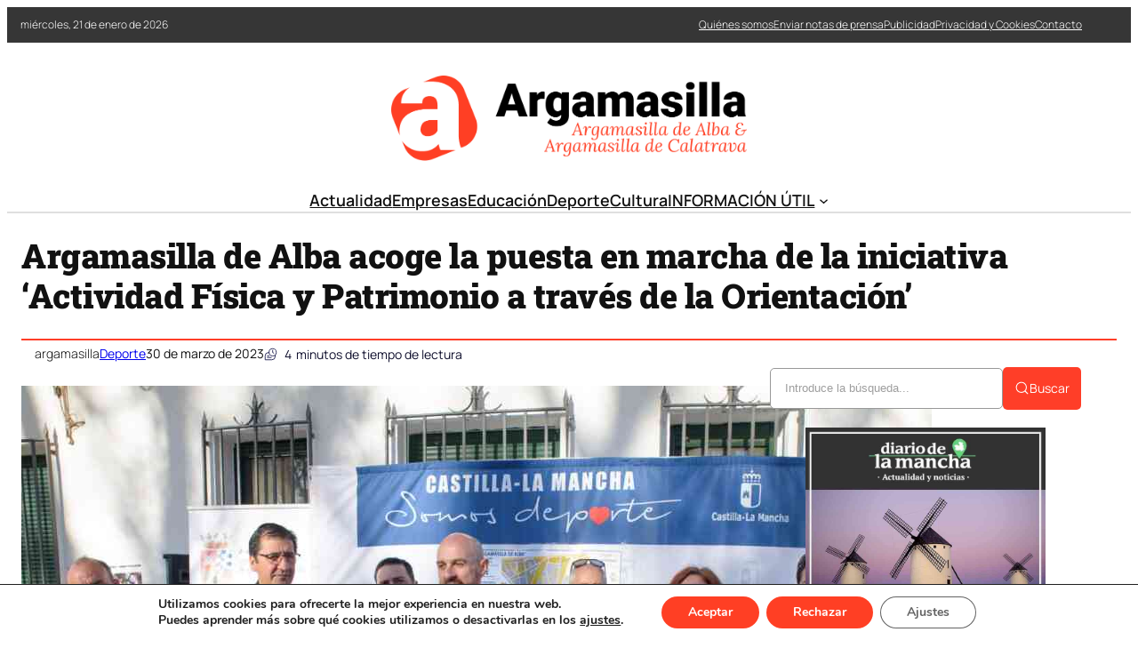

--- FILE ---
content_type: text/html; charset=UTF-8
request_url: https://argamasilla.net/argamasilla-de-alba-acoge-la-puesta-en-marcha-de-la-iniciativa-actividad-fisica-y-patrimonio-a-traves-de-la-orientacion/
body_size: 33526
content:
<!DOCTYPE html>
	<html lang="es" prefix="og: https://ogp.me/ns#">
	<head>
		<meta charset="UTF-8" />
		<meta name="viewport" content="width=device-width, initial-scale=1" />

<!-- Optimización en motores de búsqueda por Rank Math PRO -  https://rankmath.com/ -->
<meta name="description" content="Este miércoles 29 de marzo, en Argamasilla de Alba, se ha llevado a cabo la iniciativa &#8220;Actividad Física y Patrimonio a través de la Orientación&#8221;,"/>
<meta name="robots" content="follow, index, max-snippet:-1, max-video-preview:-1, max-image-preview:large"/>
<link rel="canonical" href="https://argamasilla.net/argamasilla-de-alba-acoge-la-puesta-en-marcha-de-la-iniciativa-actividad-fisica-y-patrimonio-a-traves-de-la-orientacion/" />
<meta property="og:locale" content="es_ES" />
<meta property="og:type" content="article" />
<meta property="og:title" content="Argamasilla de Alba acoge la puesta en marcha de la iniciativa ‘Actividad Física y Patrimonio a través de la Orientación’ - Noticias de Argamasilla de Alba y Argamasilla de Calatrava" />
<meta property="og:description" content="Este miércoles 29 de marzo, en Argamasilla de Alba, se ha llevado a cabo la iniciativa &#8220;Actividad Física y Patrimonio a través de la Orientación&#8221;," />
<meta property="og:url" content="https://argamasilla.net/argamasilla-de-alba-acoge-la-puesta-en-marcha-de-la-iniciativa-actividad-fisica-y-patrimonio-a-traves-de-la-orientacion/" />
<meta property="og:site_name" content="Noticias de Argamasilla de Alba y Argamasilla de Calatrava" />
<meta property="article:section" content="Deporte" />
<meta property="og:image" content="https://argamasilla.net/wp-content/uploads/2023/03/Actividad-Fisica-y-Patrimonio-a-traves-de-la-Orientacion-1024x683.jpg" />
<meta property="og:image:secure_url" content="https://argamasilla.net/wp-content/uploads/2023/03/Actividad-Fisica-y-Patrimonio-a-traves-de-la-Orientacion-1024x683.jpg" />
<meta property="og:image:width" content="1024" />
<meta property="og:image:height" content="683" />
<meta property="og:image:alt" content="Argamasilla de Alba acoge la puesta en marcha de la iniciativa ‘Actividad Física y Patrimonio a través de la Orientación’" />
<meta property="og:image:type" content="image/jpeg" />
<meta property="article:published_time" content="2023-03-30T10:33:12+02:00" />
<meta name="twitter:card" content="summary_large_image" />
<meta name="twitter:title" content="Argamasilla de Alba acoge la puesta en marcha de la iniciativa ‘Actividad Física y Patrimonio a través de la Orientación’ - Noticias de Argamasilla de Alba y Argamasilla de Calatrava" />
<meta name="twitter:description" content="Este miércoles 29 de marzo, en Argamasilla de Alba, se ha llevado a cabo la iniciativa &#8220;Actividad Física y Patrimonio a través de la Orientación&#8221;," />
<meta name="twitter:image" content="https://argamasilla.net/wp-content/uploads/2023/03/Actividad-Fisica-y-Patrimonio-a-traves-de-la-Orientacion-1024x683.jpg" />
<meta name="twitter:label1" content="Escrito por" />
<meta name="twitter:data1" content="argamasilla" />
<meta name="twitter:label2" content="Tiempo de lectura" />
<meta name="twitter:data2" content="3 minutos" />
<script type="application/ld+json" class="rank-math-schema-pro">{"@context":"https://schema.org","@graph":[{"@type":"Organization","@id":"https://argamasilla.net/#organization","name":"Noticias de Argamasilla de Alba","url":"https://argamasilla.net"},{"@type":"WebSite","@id":"https://argamasilla.net/#website","url":"https://argamasilla.net","name":"Noticias de Argamasilla de Alba","publisher":{"@id":"https://argamasilla.net/#organization"},"inLanguage":"es"},{"@type":"ImageObject","@id":"https://argamasilla.net/wp-content/uploads/2023/03/Actividad-Fisica-y-Patrimonio-a-traves-de-la-Orientacion-1024x683.jpg","url":"https://argamasilla.net/wp-content/uploads/2023/03/Actividad-Fisica-y-Patrimonio-a-traves-de-la-Orientacion-1024x683.jpg","width":"1024","height":"683","inLanguage":"es"},{"@type":"WebPage","@id":"https://argamasilla.net/argamasilla-de-alba-acoge-la-puesta-en-marcha-de-la-iniciativa-actividad-fisica-y-patrimonio-a-traves-de-la-orientacion/#webpage","url":"https://argamasilla.net/argamasilla-de-alba-acoge-la-puesta-en-marcha-de-la-iniciativa-actividad-fisica-y-patrimonio-a-traves-de-la-orientacion/","name":"Argamasilla de Alba acoge la puesta en marcha de la iniciativa \u2018Actividad F\u00edsica y Patrimonio a trav\u00e9s de la Orientaci\u00f3n\u2019 - Noticias de Argamasilla de Alba y Argamasilla de Calatrava","datePublished":"2023-03-30T10:33:12+02:00","dateModified":"2023-03-30T10:33:12+02:00","isPartOf":{"@id":"https://argamasilla.net/#website"},"primaryImageOfPage":{"@id":"https://argamasilla.net/wp-content/uploads/2023/03/Actividad-Fisica-y-Patrimonio-a-traves-de-la-Orientacion-1024x683.jpg"},"inLanguage":"es"},{"@type":"Person","@id":"https://argamasilla.net/argamasilla-de-alba-acoge-la-puesta-en-marcha-de-la-iniciativa-actividad-fisica-y-patrimonio-a-traves-de-la-orientacion/#author","name":"argamasilla","image":{"@type":"ImageObject","@id":"https://secure.gravatar.com/avatar/fe91fbef8c78a5c050273b3f924c3e10f48fecdbbc7a4e64e0290fedb3e29f78?s=96&amp;d=mm&amp;r=g","url":"https://secure.gravatar.com/avatar/fe91fbef8c78a5c050273b3f924c3e10f48fecdbbc7a4e64e0290fedb3e29f78?s=96&amp;d=mm&amp;r=g","caption":"argamasilla","inLanguage":"es"},"sameAs":["https://argamasilla.net"],"worksFor":{"@id":"https://argamasilla.net/#organization"}},{"@type":"NewsArticle","headline":"Argamasilla de Alba acoge la puesta en marcha de la iniciativa \u2018Actividad F\u00edsica y Patrimonio a trav\u00e9s de la","datePublished":"2023-03-30T10:33:12+02:00","dateModified":"2023-03-30T10:33:12+02:00","articleSection":"Deporte","author":{"@id":"https://argamasilla.net/argamasilla-de-alba-acoge-la-puesta-en-marcha-de-la-iniciativa-actividad-fisica-y-patrimonio-a-traves-de-la-orientacion/#author","name":"argamasilla"},"publisher":{"@id":"https://argamasilla.net/#organization"},"description":"Este mi\u00e9rcoles 29 de marzo, en Argamasilla de Alba, se ha llevado a cabo la iniciativa &#8220;Actividad F\u00edsica y Patrimonio a trav\u00e9s de la Orientaci\u00f3n&#8221;,","copyrightYear":"2023","copyrightHolder":{"@id":"https://argamasilla.net/#organization"},"name":"Argamasilla de Alba acoge la puesta en marcha de la iniciativa \u2018Actividad F\u00edsica y Patrimonio a trav\u00e9s de la","@id":"https://argamasilla.net/argamasilla-de-alba-acoge-la-puesta-en-marcha-de-la-iniciativa-actividad-fisica-y-patrimonio-a-traves-de-la-orientacion/#richSnippet","isPartOf":{"@id":"https://argamasilla.net/argamasilla-de-alba-acoge-la-puesta-en-marcha-de-la-iniciativa-actividad-fisica-y-patrimonio-a-traves-de-la-orientacion/#webpage"},"image":{"@id":"https://argamasilla.net/wp-content/uploads/2023/03/Actividad-Fisica-y-Patrimonio-a-traves-de-la-Orientacion-1024x683.jpg"},"inLanguage":"es","mainEntityOfPage":{"@id":"https://argamasilla.net/argamasilla-de-alba-acoge-la-puesta-en-marcha-de-la-iniciativa-actividad-fisica-y-patrimonio-a-traves-de-la-orientacion/#webpage"}}]}</script>
<!-- /Plugin Rank Math WordPress SEO -->

<title>Argamasilla de Alba acoge la puesta en marcha de la iniciativa ‘Actividad Física y Patrimonio a través de la Orientación’ - Noticias de Argamasilla de Alba y Argamasilla de Calatrava</title>
<link rel="alternate" type="application/rss+xml" title="Noticias de Argamasilla de Alba y Argamasilla de Calatrava &raquo; Feed" href="https://argamasilla.net/feed/" />
<link rel="alternate" title="oEmbed (JSON)" type="application/json+oembed" href="https://argamasilla.net/wp-json/oembed/1.0/embed?url=https%3A%2F%2Fargamasilla.net%2Fargamasilla-de-alba-acoge-la-puesta-en-marcha-de-la-iniciativa-actividad-fisica-y-patrimonio-a-traves-de-la-orientacion%2F" />
<link rel="alternate" title="oEmbed (XML)" type="text/xml+oembed" href="https://argamasilla.net/wp-json/oembed/1.0/embed?url=https%3A%2F%2Fargamasilla.net%2Fargamasilla-de-alba-acoge-la-puesta-en-marcha-de-la-iniciativa-actividad-fisica-y-patrimonio-a-traves-de-la-orientacion%2F&#038;format=xml" />
<style id='wp-img-auto-sizes-contain-inline-css'>
img:is([sizes=auto i],[sizes^="auto," i]){contain-intrinsic-size:3000px 1500px}
/*# sourceURL=wp-img-auto-sizes-contain-inline-css */
</style>
<link rel='stylesheet' id='ultp-style-css' href='https://argamasilla.net/wp-content/plugins/ultimate-post/assets/css/style.min.css?ver=5.0.5' media='all' />
<style id='ultp-post-174661-inline-css'>
.ultp-block-284311 > .ultp-row-wrapper > .block-editor-inner-blocks > .block-editor-block-list__layout, 
                .ultp-block-284311 > .ultp-row-wrapper > .ultp-row-content { column-gap: 20px;}.ultp-block-284311 > .ultp-row-wrapper > .block-editor-inner-blocks > .block-editor-block-list__layout, 
            .ultp-block-284311 > .ultp-row-wrapper > .ultp-row-content { row-gap: 0px } .ultp-block-284311 > .ultp-row-wrapper  > .block-editor-inner-blocks > .block-editor-block-list__layout, 
                .ultp-block-284311 > .ultp-row-wrapper > .ultp-row-content { max-width: 1400px; margin-left: auto !important; margin-right: auto !important;}.ultp-block-284311.wp-block-ultimate-post-row > .ultp-row-wrapper:not(:has( > .components-resizable-box__container)), 
            .ultp-block-284311.wp-block-ultimate-post-row > .ultp-row-wrapper:has( > .components-resizable-box__container) > .block-editor-inner-blocks {padding: 0px 0px 0px 0px; }@media (max-width: 991px) {.ultp-block-284311 > .ultp-row-wrapper > .block-editor-inner-blocks > .block-editor-block-list__layout, 
                .ultp-block-284311 > .ultp-row-wrapper > .ultp-row-content { column-gap: 10px;}}@media (max-width: 767px) {.ultp-block-284311 > .ultp-row-wrapper > .block-editor-inner-blocks > .block-editor-block-list__layout, 
                .ultp-block-284311 > .ultp-row-wrapper > .ultp-row-content { column-gap: 5px;}}.ultp-block-284311 > .ultp-row-wrapper > .block-editor-inner-blocks > .block-editor-block-list__layout,  
            .ultp-block-284311 > .ultp-row-wrapper > .ultp-row-content { overflow: visible }.ultp-block-284311 > .ultp-row-wrapper > .block-editor-inner-blocks > .block-editor-block-list__layout, 
                .ultp-block-284311 > .ultp-row-wrapper > .ultp-row-content { align-items: center } .ultp-block-284311 > .ultp-row-wrapper{background-color: rgba(54,54,54,1);}.ultp-block-284311 > .ultp-row-wrapper > .ultp-row-overlay { opacity:50%; }.ultp-block-284311 > .ultp-row-wrapper:hover > .ultp-row-overlay { opacity:50% }@media (min-width: 992px) {}@media only screen and (max-width: 991px) and (min-width: 768px) {}@media (max-width: 767px) {.ultp-block-284311 {display:none;}}[data-ultp=".ultp-block-87e0d5"], 
            .ultp-row-content > .ultp-block-87e0d5 { flex-basis: calc(50% - 10px);}.ultp-block-87e0d5 > .ultp-column-wrapper { padding: 0px 0px 0px 0px; }@media (max-width: 991px) {[data-ultp=".ultp-block-87e0d5"], 
            .ultp-row-content > .ultp-block-87e0d5 { flex-basis: calc(50% - 5px);}}@media (max-width: 767px) {[data-ultp=".ultp-block-87e0d5"], 
            .ultp-row-content > .ultp-block-87e0d5 { flex-basis: calc(100% - 0px);}}.ultp-block-87e0d5 > .ultp-column-wrapper > .block-editor-inner-blocks > .block-editor-block-list__layout, 
                .ultp-row-content > .ultp-block-87e0d5 > .ultp-column-wrapper { display: flex;  flex-direction: column;}.ultp-block-87e0d5 > .ultp-column-wrapper > .block-editor-inner-blocks > .block-editor-block-list__layout, 
                .ultp-row-content > .ultp-block-87e0d5 > .ultp-column-wrapper  { justify-content: center; }.ultp-block-87e0d5 > .ultp-column-wrapper > .ultp-column-overlay { opacity: 50%; }.ultp-block-87e0d5 > .ultp-column-wrapper:hover > .ultp-column-overlay { opacity: 50%; }.block-editor-block-list__block > .ultp-block-87e0d5 > .ultp-column-wrapper, 
            .ultp-row-content > .ultp-block-87e0d5 > .ultp-column-wrapper { overflow: visible; }@media (min-width: 992px) {}@media only screen and (max-width: 991px) and (min-width: 768px) {}@media (max-width: 767px) {}[data-ultp=".ultp-block-4e8458"], 
            .ultp-row-content > .ultp-block-4e8458 { flex-basis: calc(50% - 10px);}.ultp-block-4e8458 > .ultp-column-wrapper > .block-editor-inner-blocks > .block-editor-block-list__layout, 
                .ultp-row-content > .ultp-block-4e8458 > .ultp-column-wrapper { justify-content: flex-end; }.ultp-block-4e8458 > .ultp-column-wrapper { padding: 0px 0px 0px 0px; }@media (max-width: 991px) {[data-ultp=".ultp-block-4e8458"], 
            .ultp-row-content > .ultp-block-4e8458 { flex-basis: calc(50% - 5px);}}@media (max-width: 767px) {[data-ultp=".ultp-block-4e8458"], 
            .ultp-row-content > .ultp-block-4e8458 { flex-basis: calc(100% - 0px);}}.ultp-block-4e8458 > .ultp-column-wrapper > .block-editor-inner-blocks > .block-editor-block-list__layout, 
                .ultp-row-content > .ultp-block-4e8458 > .ultp-column-wrapper  { display: flex; flex-direction: row }.ultp-block-4e8458 > .ultp-column-wrapper > .block-editor-inner-blocks > .block-editor-block-list__layout, 
                .ultp-row-content > .ultp-block-4e8458 > .ultp-column-wrapper  { align-content: center; }.ultp-block-4e8458 > .ultp-column-wrapper > .block-editor-inner-blocks > .block-editor-block-list__layout, 
                .ultp-row-content > .ultp-block-4e8458 > .ultp-column-wrapper  { align-items: center; }.ultp-block-4e8458 > .ultp-column-wrapper > .block-editor-inner-blocks > .block-editor-block-list__layout, 
                .ultp-row-content > .ultp-block-4e8458 > .ultp-column-wrapper { flex-wrap: wrap; }.ultp-block-4e8458 > .ultp-column-wrapper > .ultp-column-overlay { opacity: 50%; }.ultp-block-4e8458 > .ultp-column-wrapper:hover > .ultp-column-overlay { opacity: 50%; }.block-editor-block-list__block > .ultp-block-4e8458 > .ultp-column-wrapper, 
            .ultp-row-content > .ultp-block-4e8458 > .ultp-column-wrapper { overflow: visible; }@media (min-width: 992px) {}@media only screen and (max-width: 991px) and (min-width: 768px) {}@media (max-width: 767px) {}.ultp-block-90be7a > .ultp-row-wrapper > .block-editor-inner-blocks > .block-editor-block-list__layout, 
                .ultp-block-90be7a > .ultp-row-wrapper > .ultp-row-content { column-gap: 20px;}.ultp-block-90be7a > .ultp-row-wrapper > .block-editor-inner-blocks > .block-editor-block-list__layout, 
            .ultp-block-90be7a > .ultp-row-wrapper > .ultp-row-content { row-gap: 20px } .ultp-block-90be7a > .ultp-row-wrapper  > .block-editor-inner-blocks > .block-editor-block-list__layout, 
                .ultp-block-90be7a > .ultp-row-wrapper > .ultp-row-content { max-width: 1140px; margin-left: auto !important; margin-right: auto !important;}.ultp-block-90be7a.wp-block-ultimate-post-row > .ultp-row-wrapper:not(:has( > .components-resizable-box__container)), 
            .ultp-block-90be7a.wp-block-ultimate-post-row > .ultp-row-wrapper:has( > .components-resizable-box__container) > .block-editor-inner-blocks {padding: 15px 0px 0px 0px; }@media (max-width: 991px) {.ultp-block-90be7a > .ultp-row-wrapper > .block-editor-inner-blocks > .block-editor-block-list__layout, 
                .ultp-block-90be7a > .ultp-row-wrapper > .ultp-row-content { column-gap: 10px;}}@media (max-width: 767px) {.ultp-block-90be7a > .ultp-row-wrapper > .block-editor-inner-blocks > .block-editor-block-list__layout, 
                .ultp-block-90be7a > .ultp-row-wrapper > .ultp-row-content { column-gap: 5px;}}.ultp-block-90be7a > .ultp-row-wrapper > .block-editor-inner-blocks > .block-editor-block-list__layout,  
            .ultp-block-90be7a > .ultp-row-wrapper > .ultp-row-content { overflow: visible }.ultp-block-90be7a > .ultp-row-wrapper > .ultp-row-overlay { opacity:50%; }.ultp-block-90be7a > .ultp-row-wrapper:hover > .ultp-row-overlay { opacity:50% }@media (min-width: 992px) {}@media only screen and (max-width: 991px) and (min-width: 768px) {}@media (max-width: 767px) {.ultp-block-90be7a {display:none;}}[data-ultp=".ultp-block-534760"], 
            .ultp-row-content > .ultp-block-534760 { flex-basis: calc(100% - 0px);}.ultp-block-534760 > .ultp-column-wrapper { padding: 15px 0px 10px 0px; }@media (max-width: 991px) {[data-ultp=".ultp-block-534760"], 
            .ultp-row-content > .ultp-block-534760 { flex-basis: calc(100% - 0px);}}@media (max-width: 767px) {[data-ultp=".ultp-block-534760"], 
            .ultp-row-content > .ultp-block-534760 { flex-basis: calc(100% - 0px);}}.ultp-block-534760 > .ultp-column-wrapper > .block-editor-inner-blocks > .block-editor-block-list__layout, 
                .ultp-row-content > .ultp-block-534760 > .ultp-column-wrapper { display: flex;  flex-direction: column;}.ultp-block-534760 > .ultp-column-wrapper > .ultp-column-overlay { opacity: 50%; }.ultp-block-534760 > .ultp-column-wrapper:hover > .ultp-column-overlay { opacity: 50%; }.block-editor-block-list__block > .ultp-block-534760 > .ultp-column-wrapper, 
            .ultp-row-content > .ultp-block-534760 > .ultp-column-wrapper { overflow: visible; }@media (min-width: 992px) {}@media only screen and (max-width: 991px) and (min-width: 768px) {}@media (max-width: 767px) {}.ultp-block-aa2471 > .ultp-row-wrapper > .block-editor-inner-blocks > .block-editor-block-list__layout, 
                .ultp-block-aa2471 > .ultp-row-wrapper > .ultp-row-content { column-gap: 20px;}.ultp-block-aa2471 > .ultp-row-wrapper > .block-editor-inner-blocks > .block-editor-block-list__layout, 
            .ultp-block-aa2471 > .ultp-row-wrapper > .ultp-row-content { row-gap: 20px } .ultp-block-aa2471 > .ultp-row-wrapper  > .block-editor-inner-blocks > .block-editor-block-list__layout, 
                .ultp-block-aa2471 > .ultp-row-wrapper > .ultp-row-content { max-width: 1140px; margin-left: auto !important; margin-right: auto !important;}.ultp-block-aa2471.wp-block-ultimate-post-row > .ultp-row-wrapper:not(:has( > .components-resizable-box__container)), 
            .ultp-block-aa2471.wp-block-ultimate-post-row > .ultp-row-wrapper:has( > .components-resizable-box__container) > .block-editor-inner-blocks {padding: 15px 0px 15px 0px; }@media (max-width: 991px) {.ultp-block-aa2471 > .ultp-row-wrapper > .block-editor-inner-blocks > .block-editor-block-list__layout, 
                .ultp-block-aa2471 > .ultp-row-wrapper > .ultp-row-content { column-gap: 10px;}}@media (max-width: 767px) {.ultp-block-aa2471 > .ultp-row-wrapper > .block-editor-inner-blocks > .block-editor-block-list__layout, 
                .ultp-block-aa2471 > .ultp-row-wrapper > .ultp-row-content { column-gap: 5px;}}.ultp-block-aa2471 > .ultp-row-wrapper > .block-editor-inner-blocks > .block-editor-block-list__layout,  
            .ultp-block-aa2471 > .ultp-row-wrapper > .ultp-row-content { overflow: visible }.ultp-block-aa2471 > .ultp-row-wrapper > .ultp-row-overlay { opacity:50%; }.ultp-block-aa2471 > .ultp-row-wrapper:hover > .ultp-row-overlay { opacity:50% }.ultp-block-aa2471 > .ultp-row-wrapper{ border-color:  #dfdfdf; border-style: solid; border-width: 0px 0px 2px 0px; }@media (min-width: 992px) {}@media only screen and (max-width: 991px) and (min-width: 768px) {}@media (max-width: 767px) {.ultp-block-aa2471 {display:none;}}[data-ultp=".ultp-block-b6ed7f"], 
            .ultp-row-content > .ultp-block-b6ed7f { flex-basis: calc(100% - 0px);}.ultp-block-b6ed7f > .ultp-column-wrapper { padding: 0px 0px 0px 0px; }@media (max-width: 991px) {[data-ultp=".ultp-block-b6ed7f"], 
            .ultp-row-content > .ultp-block-b6ed7f { flex-basis: calc(100% - 0px);}}@media (max-width: 767px) {[data-ultp=".ultp-block-b6ed7f"], 
            .ultp-row-content > .ultp-block-b6ed7f { flex-basis: calc(100% - 0px);}}.ultp-block-b6ed7f > .ultp-column-wrapper > .block-editor-inner-blocks > .block-editor-block-list__layout, 
                .ultp-row-content > .ultp-block-b6ed7f > .ultp-column-wrapper { display: flex;  flex-direction: column;}.ultp-block-b6ed7f > .ultp-column-wrapper > .ultp-column-overlay { opacity: 50%; }.ultp-block-b6ed7f > .ultp-column-wrapper:hover > .ultp-column-overlay { opacity: 50%; }.block-editor-block-list__block > .ultp-block-b6ed7f > .ultp-column-wrapper, 
            .ultp-row-content > .ultp-block-b6ed7f > .ultp-column-wrapper { overflow: visible; }@media (min-width: 992px) {}@media only screen and (max-width: 991px) and (min-width: 768px) {}@media (max-width: 767px) {}.ultp-block-cdb9ee > .ultp-row-wrapper > .block-editor-inner-blocks > .block-editor-block-list__layout, 
                .ultp-block-cdb9ee > .ultp-row-wrapper > .ultp-row-content { column-gap: 20px;}.ultp-block-cdb9ee > .ultp-row-wrapper > .block-editor-inner-blocks > .block-editor-block-list__layout, 
            .ultp-block-cdb9ee > .ultp-row-wrapper > .ultp-row-content { row-gap: 20px } .ultp-block-cdb9ee > .ultp-row-wrapper  > .block-editor-inner-blocks > .block-editor-block-list__layout, 
                .ultp-block-cdb9ee > .ultp-row-wrapper > .ultp-row-content { max-width: 1140px; margin-left: auto !important; margin-right: auto !important;}.ultp-block-cdb9ee.wp-block-ultimate-post-row > .ultp-row-wrapper:not(:has( > .components-resizable-box__container)), 
            .ultp-block-cdb9ee.wp-block-ultimate-post-row > .ultp-row-wrapper:has( > .components-resizable-box__container) > .block-editor-inner-blocks {padding: 15px 15px 15px 15px; }@media (max-width: 991px) {.ultp-block-cdb9ee > .ultp-row-wrapper > .block-editor-inner-blocks > .block-editor-block-list__layout, 
                .ultp-block-cdb9ee > .ultp-row-wrapper > .ultp-row-content { column-gap: 10px;}}@media (max-width: 767px) {.ultp-block-cdb9ee > .ultp-row-wrapper > .block-editor-inner-blocks > .block-editor-block-list__layout, 
                .ultp-block-cdb9ee > .ultp-row-wrapper > .ultp-row-content { column-gap: 5px;}}.ultp-block-cdb9ee > .ultp-row-wrapper > .block-editor-inner-blocks > .block-editor-block-list__layout,  
            .ultp-block-cdb9ee > .ultp-row-wrapper > .ultp-row-content { overflow: visible }.ultp-block-cdb9ee > .ultp-row-wrapper > .block-editor-inner-blocks > .block-editor-block-list__layout, 
                .ultp-block-cdb9ee > .ultp-row-wrapper > .ultp-row-content { align-items: center } .ultp-block-cdb9ee > .ultp-row-wrapper > .ultp-row-overlay { opacity:50%; }.ultp-block-cdb9ee > .ultp-row-wrapper:hover > .ultp-row-overlay { opacity:50% }@media (min-width: 992px) {.ultp-block-cdb9ee {display:none;}}@media only screen and (max-width: 991px) and (min-width: 768px) {.ultp-block-cdb9ee {display:none;}}@media (max-width: 767px) {}[data-ultp=".ultp-block-c8a8de"], 
            .ultp-row-content > .ultp-block-c8a8de { flex-basis: calc(50% - 10px);}.ultp-block-c8a8de > .ultp-column-wrapper { padding: 0px 0px 0px 0px; }@media (max-width: 991px) {[data-ultp=".ultp-block-c8a8de"], 
            .ultp-row-content > .ultp-block-c8a8de { flex-basis: calc(50% - 5px);}}@media (max-width: 767px) {[data-ultp=".ultp-block-c8a8de"], 
            .ultp-row-content > .ultp-block-c8a8de { flex-basis: calc(50% - 2.5px);}}.ultp-block-c8a8de > .ultp-column-wrapper > .block-editor-inner-blocks > .block-editor-block-list__layout, 
                .ultp-row-content > .ultp-block-c8a8de > .ultp-column-wrapper { display: flex;  flex-direction: column;}.ultp-block-c8a8de > .ultp-column-wrapper > .ultp-column-overlay { opacity: 50%; }.ultp-block-c8a8de > .ultp-column-wrapper:hover > .ultp-column-overlay { opacity: 50%; }.block-editor-block-list__block > .ultp-block-c8a8de > .ultp-column-wrapper, 
            .ultp-row-content > .ultp-block-c8a8de > .ultp-column-wrapper { overflow: visible; }@media (min-width: 992px) {}@media only screen and (max-width: 991px) and (min-width: 768px) {}@media (max-width: 767px) {}[data-ultp=".ultp-block-95a076"], 
            .ultp-row-content > .ultp-block-95a076 { flex-basis: calc(50% - 10px);}.ultp-block-95a076 > .ultp-column-wrapper > .block-editor-inner-blocks > .block-editor-block-list__layout, 
                .ultp-row-content > .ultp-block-95a076 > .ultp-column-wrapper { justify-content: flex-end; }.ultp-block-95a076 > .ultp-column-wrapper { padding: 0px 0px 0px 0px; }@media (max-width: 991px) {[data-ultp=".ultp-block-95a076"], 
            .ultp-row-content > .ultp-block-95a076 { flex-basis: calc(50% - 5px);}}@media (max-width: 767px) {[data-ultp=".ultp-block-95a076"], 
            .ultp-row-content > .ultp-block-95a076 { flex-basis: calc(50% - 2.5px);}}.ultp-block-95a076 > .ultp-column-wrapper > .block-editor-inner-blocks > .block-editor-block-list__layout, 
                .ultp-row-content > .ultp-block-95a076 > .ultp-column-wrapper  { display: flex; flex-direction: row }.ultp-block-95a076 > .ultp-column-wrapper > .block-editor-inner-blocks > .block-editor-block-list__layout, 
                .ultp-row-content > .ultp-block-95a076 > .ultp-column-wrapper { flex-wrap: wrap; }.ultp-block-95a076 > .ultp-column-wrapper > .ultp-column-overlay { opacity: 50%; }.ultp-block-95a076 > .ultp-column-wrapper:hover > .ultp-column-overlay { opacity: 50%; }.block-editor-block-list__block > .ultp-block-95a076 > .ultp-column-wrapper, 
            .ultp-row-content > .ultp-block-95a076 > .ultp-column-wrapper { overflow: visible; }@media (min-width: 992px) {}@media only screen and (max-width: 991px) and (min-width: 768px) {}@media (max-width: 767px) {}
/*# sourceURL=ultp-post-174661-inline-css */
</style>
<style id='ultp-post-174674-inline-css'>
.ultp-block-6b0bcf > .ultp-row-wrapper > .block-editor-inner-blocks > .block-editor-block-list__layout, 
                .ultp-block-6b0bcf > .ultp-row-wrapper > .ultp-row-content { column-gap: 20px;}.ultp-block-6b0bcf > .ultp-row-wrapper > .block-editor-inner-blocks > .block-editor-block-list__layout, 
            .ultp-block-6b0bcf > .ultp-row-wrapper > .ultp-row-content { row-gap: 20px } .ultp-block-6b0bcf > .ultp-row-wrapper  > .block-editor-inner-blocks > .block-editor-block-list__layout, 
                .ultp-block-6b0bcf > .ultp-row-wrapper > .ultp-row-content { max-width: 1400px; margin-left: auto !important; margin-right: auto !important;}.ultp-block-6b0bcf.wp-block-ultimate-post-row > .ultp-row-wrapper:not(:has( > .components-resizable-box__container)), 
            .ultp-block-6b0bcf.wp-block-ultimate-post-row > .ultp-row-wrapper:has( > .components-resizable-box__container) > .block-editor-inner-blocks {padding: 15px 0px 15px 0px; }@media (max-width: 991px) {.ultp-block-6b0bcf > .ultp-row-wrapper > .block-editor-inner-blocks > .block-editor-block-list__layout, 
                .ultp-block-6b0bcf > .ultp-row-wrapper > .ultp-row-content { column-gap: 10px;}}@media (max-width: 767px) {.ultp-block-6b0bcf > .ultp-row-wrapper > .block-editor-inner-blocks > .block-editor-block-list__layout, 
                .ultp-block-6b0bcf > .ultp-row-wrapper > .ultp-row-content { column-gap: 5px;}}.ultp-block-6b0bcf > .ultp-row-wrapper > .block-editor-inner-blocks > .block-editor-block-list__layout,  
            .ultp-block-6b0bcf > .ultp-row-wrapper > .ultp-row-content { overflow: visible }.ultp-block-6b0bcf > .ultp-row-wrapper > .block-editor-inner-blocks > .block-editor-block-list__layout, 
                .ultp-block-6b0bcf > .ultp-row-wrapper > .ultp-row-content { align-items: center } .ultp-block-6b0bcf > .ultp-row-wrapper > .ultp-row-overlay { opacity:50%; }.ultp-block-6b0bcf > .ultp-row-wrapper:hover > .ultp-row-overlay { opacity:50% }@media (min-width: 992px) {}@media only screen and (max-width: 991px) and (min-width: 768px) {}@media (max-width: 767px) {}[data-ultp=".ultp-block-526033"], 
            .ultp-row-content > .ultp-block-526033 { flex-basis: calc(50% - 10px);}.ultp-block-526033 > .ultp-column-wrapper { padding: 0px 0px 0px 0px; }@media (max-width: 991px) {[data-ultp=".ultp-block-526033"], 
            .ultp-row-content > .ultp-block-526033 { flex-basis: calc(50% - 5px);}}@media (max-width: 767px) {[data-ultp=".ultp-block-526033"], 
            .ultp-row-content > .ultp-block-526033 { flex-basis: calc(100% - 0px);}}.ultp-block-526033 > .ultp-column-wrapper > .block-editor-inner-blocks > .block-editor-block-list__layout, 
                .ultp-row-content > .ultp-block-526033 > .ultp-column-wrapper { display: flex;  flex-direction: column;}.ultp-block-526033 > .ultp-column-wrapper > .ultp-column-overlay { opacity: 50%; }.ultp-block-526033 > .ultp-column-wrapper:hover > .ultp-column-overlay { opacity: 50%; }.block-editor-block-list__block > .ultp-block-526033 > .ultp-column-wrapper, 
            .ultp-row-content > .ultp-block-526033 > .ultp-column-wrapper { overflow: visible; }@media (min-width: 992px) {}@media only screen and (max-width: 991px) and (min-width: 768px) {}@media (max-width: 767px) {}[data-ultp=".ultp-block-b8026f"], 
            .ultp-row-content > .ultp-block-b8026f { flex-basis: calc(50% - 10px);}.ultp-block-b8026f > .ultp-column-wrapper { padding: 0px 0px 0px 0px; }@media (max-width: 991px) {[data-ultp=".ultp-block-b8026f"], 
            .ultp-row-content > .ultp-block-b8026f { flex-basis: calc(50% - 5px);}}@media (max-width: 767px) {[data-ultp=".ultp-block-b8026f"], 
            .ultp-row-content > .ultp-block-b8026f { flex-basis: calc(100% - 0px);}}.ultp-block-b8026f > .ultp-column-wrapper > .block-editor-inner-blocks > .block-editor-block-list__layout, 
                .ultp-row-content > .ultp-block-b8026f > .ultp-column-wrapper { display: flex;  flex-direction: column;}.ultp-block-b8026f > .ultp-column-wrapper > .ultp-column-overlay { opacity: 50%; }.ultp-block-b8026f > .ultp-column-wrapper:hover > .ultp-column-overlay { opacity: 50%; }.block-editor-block-list__block > .ultp-block-b8026f > .ultp-column-wrapper, 
            .ultp-row-content > .ultp-block-b8026f > .ultp-column-wrapper { overflow: visible; }@media (min-width: 992px) {}@media only screen and (max-width: 991px) and (min-width: 768px) {}@media (max-width: 767px) {}.ultp-block-233596 > .ultp-row-wrapper > .block-editor-inner-blocks > .block-editor-block-list__layout, 
                .ultp-block-233596 > .ultp-row-wrapper > .ultp-row-content { column-gap: 20px;}.ultp-block-233596 > .ultp-row-wrapper > .block-editor-inner-blocks > .block-editor-block-list__layout, 
            .ultp-block-233596 > .ultp-row-wrapper > .ultp-row-content { row-gap: 20px } .ultp-block-233596 > .ultp-row-wrapper  > .block-editor-inner-blocks > .block-editor-block-list__layout, 
                .ultp-block-233596 > .ultp-row-wrapper > .ultp-row-content { max-width: 1400px; margin-left: auto !important; margin-right: auto !important;}.ultp-block-233596.wp-block-ultimate-post-row > .ultp-row-wrapper:not(:has( > .components-resizable-box__container)), 
            .ultp-block-233596.wp-block-ultimate-post-row > .ultp-row-wrapper:has( > .components-resizable-box__container) > .block-editor-inner-blocks {padding: 15px 0px 15px 0px; }@media (max-width: 991px) {.ultp-block-233596 > .ultp-row-wrapper > .block-editor-inner-blocks > .block-editor-block-list__layout, 
                .ultp-block-233596 > .ultp-row-wrapper > .ultp-row-content { column-gap: 10px;}}@media (max-width: 767px) {.ultp-block-233596 > .ultp-row-wrapper > .block-editor-inner-blocks > .block-editor-block-list__layout, 
                .ultp-block-233596 > .ultp-row-wrapper > .ultp-row-content { column-gap: 5px;}}.ultp-block-233596 > .ultp-row-wrapper > .block-editor-inner-blocks > .block-editor-block-list__layout,  
            .ultp-block-233596 > .ultp-row-wrapper > .ultp-row-content { overflow: visible }.ultp-block-233596 > .ultp-row-wrapper > .block-editor-inner-blocks > .block-editor-block-list__layout, 
                .ultp-block-233596 > .ultp-row-wrapper > .ultp-row-content { align-items: center } .ultp-block-233596 > .ultp-row-wrapper{background-color: rgba(251,65,33,1);}.ultp-block-233596 > .ultp-row-wrapper:hover{background-color: rgba(251,65,33,1);}.ultp-block-233596 > .ultp-row-wrapper > .ultp-row-overlay{background-color: rgba(251,65,33,1);}.ultp-block-233596 > .ultp-row-wrapper > .ultp-row-overlay { opacity:100%; }.ultp-block-233596 > .ultp-row-wrapper:hover > .ultp-row-overlay{background-color: rgba(251,65,33,1);}.ultp-block-233596 > .ultp-row-wrapper:hover > .ultp-row-overlay { opacity:50% }@media (min-width: 992px) {}@media only screen and (max-width: 991px) and (min-width: 768px) {}@media (max-width: 767px) {}[data-ultp=".ultp-block-825457"], 
            .ultp-row-content > .ultp-block-825457 { flex-basis: calc(50% - 10px);}.ultp-block-825457 > .ultp-column-wrapper { padding: 0px 0px 0px 0px; }@media (max-width: 991px) {[data-ultp=".ultp-block-825457"], 
            .ultp-row-content > .ultp-block-825457 { flex-basis: calc(50% - 5px);}}@media (max-width: 767px) {[data-ultp=".ultp-block-825457"], 
            .ultp-row-content > .ultp-block-825457 { flex-basis: calc(100% - 0px);}}.ultp-block-825457 > .ultp-column-wrapper > .block-editor-inner-blocks > .block-editor-block-list__layout, 
                .ultp-row-content > .ultp-block-825457 > .ultp-column-wrapper { display: flex;  flex-direction: column;}.ultp-block-825457 > .ultp-column-wrapper > .block-editor-inner-blocks > .block-editor-block-list__layout, 
                .ultp-row-content > .ultp-block-825457 > .ultp-column-wrapper  { justify-content: center; }.ultp-block-825457 > .ultp-column-wrapper > .ultp-column-overlay { opacity: 50%; }.ultp-block-825457 > .ultp-column-wrapper:hover > .ultp-column-overlay { opacity: 50%; }.block-editor-block-list__block > .ultp-block-825457 > .ultp-column-wrapper, 
            .ultp-row-content > .ultp-block-825457 > .ultp-column-wrapper { overflow: visible; }@media (min-width: 992px) {}@media only screen and (max-width: 991px) and (min-width: 768px) {}@media (max-width: 767px) {}[data-ultp=".ultp-block-4dce96"], 
            .ultp-row-content > .ultp-block-4dce96 { flex-basis: calc(50% - 10px);}.ultp-block-4dce96 > .ultp-column-wrapper { padding: 0px 0px 0px 0px; }@media (max-width: 991px) {[data-ultp=".ultp-block-4dce96"], 
            .ultp-row-content > .ultp-block-4dce96 { flex-basis: calc(50% - 5px);}}@media (max-width: 767px) {[data-ultp=".ultp-block-4dce96"], 
            .ultp-row-content > .ultp-block-4dce96 { flex-basis: calc(100% - 0px);}}.ultp-block-4dce96 > .ultp-column-wrapper > .block-editor-inner-blocks > .block-editor-block-list__layout, 
                .ultp-row-content > .ultp-block-4dce96 > .ultp-column-wrapper { display: flex;  flex-direction: column;}.ultp-block-4dce96 > .ultp-column-wrapper > .block-editor-inner-blocks > .block-editor-block-list__layout, 
                .ultp-row-content > .ultp-block-4dce96 > .ultp-column-wrapper  { justify-content: center; }.ultp-block-4dce96 > .ultp-column-wrapper > .ultp-column-overlay { opacity: 50%; }.ultp-block-4dce96 > .ultp-column-wrapper:hover > .ultp-column-overlay { opacity: 50%; }.block-editor-block-list__block > .ultp-block-4dce96 > .ultp-column-wrapper, 
            .ultp-row-content > .ultp-block-4dce96 > .ultp-column-wrapper { overflow: visible; }@media (min-width: 992px) {}@media only screen and (max-width: 991px) and (min-width: 768px) {}@media (max-width: 767px) {}
/*# sourceURL=ultp-post-174674-inline-css */
</style>
<style id='wp-block-library-inline-css'>
:root{--wp-block-synced-color:#7a00df;--wp-block-synced-color--rgb:122,0,223;--wp-bound-block-color:var(--wp-block-synced-color);--wp-editor-canvas-background:#ddd;--wp-admin-theme-color:#007cba;--wp-admin-theme-color--rgb:0,124,186;--wp-admin-theme-color-darker-10:#006ba1;--wp-admin-theme-color-darker-10--rgb:0,107,160.5;--wp-admin-theme-color-darker-20:#005a87;--wp-admin-theme-color-darker-20--rgb:0,90,135;--wp-admin-border-width-focus:2px}@media (min-resolution:192dpi){:root{--wp-admin-border-width-focus:1.5px}}.wp-element-button{cursor:pointer}:root .has-very-light-gray-background-color{background-color:#eee}:root .has-very-dark-gray-background-color{background-color:#313131}:root .has-very-light-gray-color{color:#eee}:root .has-very-dark-gray-color{color:#313131}:root .has-vivid-green-cyan-to-vivid-cyan-blue-gradient-background{background:linear-gradient(135deg,#00d084,#0693e3)}:root .has-purple-crush-gradient-background{background:linear-gradient(135deg,#34e2e4,#4721fb 50%,#ab1dfe)}:root .has-hazy-dawn-gradient-background{background:linear-gradient(135deg,#faaca8,#dad0ec)}:root .has-subdued-olive-gradient-background{background:linear-gradient(135deg,#fafae1,#67a671)}:root .has-atomic-cream-gradient-background{background:linear-gradient(135deg,#fdd79a,#004a59)}:root .has-nightshade-gradient-background{background:linear-gradient(135deg,#330968,#31cdcf)}:root .has-midnight-gradient-background{background:linear-gradient(135deg,#020381,#2874fc)}:root{--wp--preset--font-size--normal:16px;--wp--preset--font-size--huge:42px}.has-regular-font-size{font-size:1em}.has-larger-font-size{font-size:2.625em}.has-normal-font-size{font-size:var(--wp--preset--font-size--normal)}.has-huge-font-size{font-size:var(--wp--preset--font-size--huge)}.has-text-align-center{text-align:center}.has-text-align-left{text-align:left}.has-text-align-right{text-align:right}.has-fit-text{white-space:nowrap!important}#end-resizable-editor-section{display:none}.aligncenter{clear:both}.items-justified-left{justify-content:flex-start}.items-justified-center{justify-content:center}.items-justified-right{justify-content:flex-end}.items-justified-space-between{justify-content:space-between}.screen-reader-text{border:0;clip-path:inset(50%);height:1px;margin:-1px;overflow:hidden;padding:0;position:absolute;width:1px;word-wrap:normal!important}.screen-reader-text:focus{background-color:#ddd;clip-path:none;color:#444;display:block;font-size:1em;height:auto;left:5px;line-height:normal;padding:15px 23px 14px;text-decoration:none;top:5px;width:auto;z-index:100000}html :where(.has-border-color){border-style:solid}html :where([style*=border-top-color]){border-top-style:solid}html :where([style*=border-right-color]){border-right-style:solid}html :where([style*=border-bottom-color]){border-bottom-style:solid}html :where([style*=border-left-color]){border-left-style:solid}html :where([style*=border-width]){border-style:solid}html :where([style*=border-top-width]){border-top-style:solid}html :where([style*=border-right-width]){border-right-style:solid}html :where([style*=border-bottom-width]){border-bottom-style:solid}html :where([style*=border-left-width]){border-left-style:solid}html :where(img[class*=wp-image-]){height:auto;max-width:100%}:where(figure){margin:0 0 1em}html :where(.is-position-sticky){--wp-admin--admin-bar--position-offset:var(--wp-admin--admin-bar--height,0px)}@media screen and (max-width:600px){html :where(.is-position-sticky){--wp-admin--admin-bar--position-offset:0px}}
/*# sourceURL=/wp-includes/css/dist/block-library/common.min.css */
</style>
<style id='global-styles-inline-css'>
:root{--wp--preset--aspect-ratio--square: 1;--wp--preset--aspect-ratio--4-3: 4/3;--wp--preset--aspect-ratio--3-4: 3/4;--wp--preset--aspect-ratio--3-2: 3/2;--wp--preset--aspect-ratio--2-3: 2/3;--wp--preset--aspect-ratio--16-9: 16/9;--wp--preset--aspect-ratio--9-16: 9/16;--wp--preset--color--black: #000000;--wp--preset--color--cyan-bluish-gray: #abb8c3;--wp--preset--color--white: #ffffff;--wp--preset--color--pale-pink: #f78da7;--wp--preset--color--vivid-red: #cf2e2e;--wp--preset--color--luminous-vivid-orange: #ff6900;--wp--preset--color--luminous-vivid-amber: #fcb900;--wp--preset--color--light-green-cyan: #7bdcb5;--wp--preset--color--vivid-green-cyan: #00d084;--wp--preset--color--pale-cyan-blue: #8ed1fc;--wp--preset--color--vivid-cyan-blue: #0693e3;--wp--preset--color--vivid-purple: #9b51e0;--wp--preset--color--base: #FFFFFF;--wp--preset--color--contrast: #111111;--wp--preset--color--accent-1: #FFEE58;--wp--preset--color--accent-2: #F6CFF4;--wp--preset--color--accent-3: #503AA8;--wp--preset--color--accent-4: #686868;--wp--preset--color--accent-5: #FBFAF3;--wp--preset--color--accent-6: color-mix(in srgb, currentColor 20%, transparent);--wp--preset--gradient--vivid-cyan-blue-to-vivid-purple: linear-gradient(135deg,rgb(6,147,227) 0%,rgb(155,81,224) 100%);--wp--preset--gradient--light-green-cyan-to-vivid-green-cyan: linear-gradient(135deg,rgb(122,220,180) 0%,rgb(0,208,130) 100%);--wp--preset--gradient--luminous-vivid-amber-to-luminous-vivid-orange: linear-gradient(135deg,rgb(252,185,0) 0%,rgb(255,105,0) 100%);--wp--preset--gradient--luminous-vivid-orange-to-vivid-red: linear-gradient(135deg,rgb(255,105,0) 0%,rgb(207,46,46) 100%);--wp--preset--gradient--very-light-gray-to-cyan-bluish-gray: linear-gradient(135deg,rgb(238,238,238) 0%,rgb(169,184,195) 100%);--wp--preset--gradient--cool-to-warm-spectrum: linear-gradient(135deg,rgb(74,234,220) 0%,rgb(151,120,209) 20%,rgb(207,42,186) 40%,rgb(238,44,130) 60%,rgb(251,105,98) 80%,rgb(254,248,76) 100%);--wp--preset--gradient--blush-light-purple: linear-gradient(135deg,rgb(255,206,236) 0%,rgb(152,150,240) 100%);--wp--preset--gradient--blush-bordeaux: linear-gradient(135deg,rgb(254,205,165) 0%,rgb(254,45,45) 50%,rgb(107,0,62) 100%);--wp--preset--gradient--luminous-dusk: linear-gradient(135deg,rgb(255,203,112) 0%,rgb(199,81,192) 50%,rgb(65,88,208) 100%);--wp--preset--gradient--pale-ocean: linear-gradient(135deg,rgb(255,245,203) 0%,rgb(182,227,212) 50%,rgb(51,167,181) 100%);--wp--preset--gradient--electric-grass: linear-gradient(135deg,rgb(202,248,128) 0%,rgb(113,206,126) 100%);--wp--preset--gradient--midnight: linear-gradient(135deg,rgb(2,3,129) 0%,rgb(40,116,252) 100%);--wp--preset--font-size--small: 0.875rem;--wp--preset--font-size--medium: clamp(1rem, 1rem + ((1vw - 0.2rem) * 0.196), 1.125rem);--wp--preset--font-size--large: clamp(1.125rem, 1.125rem + ((1vw - 0.2rem) * 0.392), 1.375rem);--wp--preset--font-size--x-large: clamp(1.75rem, 1.75rem + ((1vw - 0.2rem) * 0.392), 2rem);--wp--preset--font-size--xx-large: clamp(2.15rem, 2.15rem + ((1vw - 0.2rem) * 0.392), 2.4rem);--wp--preset--font-family--roboto-slab: "Roboto Slab", serif;--wp--preset--font-family--manrope: Manrope, sans-serif;--wp--preset--spacing--20: 10px;--wp--preset--spacing--30: 20px;--wp--preset--spacing--40: 30px;--wp--preset--spacing--50: clamp(30px, 5vw, 50px);--wp--preset--spacing--60: clamp(30px, 7vw, 70px);--wp--preset--spacing--70: clamp(50px, 7vw, 90px);--wp--preset--spacing--80: clamp(70px, 10vw, 140px);--wp--preset--shadow--natural: 6px 6px 9px rgba(0, 0, 0, 0.2);--wp--preset--shadow--deep: 12px 12px 50px rgba(0, 0, 0, 0.4);--wp--preset--shadow--sharp: 6px 6px 0px rgba(0, 0, 0, 0.2);--wp--preset--shadow--outlined: 6px 6px 0px -3px rgb(255, 255, 255), 6px 6px rgb(0, 0, 0);--wp--preset--shadow--crisp: 6px 6px 0px rgb(0, 0, 0);}:root { --wp--style--global--content-size: 645px;--wp--style--global--wide-size: 1340px; }:where(body) { margin: 0; }.wp-site-blocks { padding-top: var(--wp--style--root--padding-top); padding-bottom: var(--wp--style--root--padding-bottom); }.has-global-padding { padding-right: var(--wp--style--root--padding-right); padding-left: var(--wp--style--root--padding-left); }.has-global-padding > .alignfull { margin-right: calc(var(--wp--style--root--padding-right) * -1); margin-left: calc(var(--wp--style--root--padding-left) * -1); }.has-global-padding :where(:not(.alignfull.is-layout-flow) > .has-global-padding:not(.wp-block-block, .alignfull)) { padding-right: 0; padding-left: 0; }.has-global-padding :where(:not(.alignfull.is-layout-flow) > .has-global-padding:not(.wp-block-block, .alignfull)) > .alignfull { margin-left: 0; margin-right: 0; }.wp-site-blocks > .alignleft { float: left; margin-right: 2em; }.wp-site-blocks > .alignright { float: right; margin-left: 2em; }.wp-site-blocks > .aligncenter { justify-content: center; margin-left: auto; margin-right: auto; }:where(.wp-site-blocks) > * { margin-block-start: 1.2rem; margin-block-end: 0; }:where(.wp-site-blocks) > :first-child { margin-block-start: 0; }:where(.wp-site-blocks) > :last-child { margin-block-end: 0; }:root { --wp--style--block-gap: 1.2rem; }:root :where(.is-layout-flow) > :first-child{margin-block-start: 0;}:root :where(.is-layout-flow) > :last-child{margin-block-end: 0;}:root :where(.is-layout-flow) > *{margin-block-start: 1.2rem;margin-block-end: 0;}:root :where(.is-layout-constrained) > :first-child{margin-block-start: 0;}:root :where(.is-layout-constrained) > :last-child{margin-block-end: 0;}:root :where(.is-layout-constrained) > *{margin-block-start: 1.2rem;margin-block-end: 0;}:root :where(.is-layout-flex){gap: 1.2rem;}:root :where(.is-layout-grid){gap: 1.2rem;}.is-layout-flow > .alignleft{float: left;margin-inline-start: 0;margin-inline-end: 2em;}.is-layout-flow > .alignright{float: right;margin-inline-start: 2em;margin-inline-end: 0;}.is-layout-flow > .aligncenter{margin-left: auto !important;margin-right: auto !important;}.is-layout-constrained > .alignleft{float: left;margin-inline-start: 0;margin-inline-end: 2em;}.is-layout-constrained > .alignright{float: right;margin-inline-start: 2em;margin-inline-end: 0;}.is-layout-constrained > .aligncenter{margin-left: auto !important;margin-right: auto !important;}.is-layout-constrained > :where(:not(.alignleft):not(.alignright):not(.alignfull)){max-width: var(--wp--style--global--content-size);margin-left: auto !important;margin-right: auto !important;}.is-layout-constrained > .alignwide{max-width: var(--wp--style--global--wide-size);}body .is-layout-flex{display: flex;}.is-layout-flex{flex-wrap: wrap;align-items: center;}.is-layout-flex > :is(*, div){margin: 0;}body .is-layout-grid{display: grid;}.is-layout-grid > :is(*, div){margin: 0;}body{background-color: var(--wp--preset--color--base);color: var(--wp--preset--color--contrast);font-family: var(--wp--preset--font-family--manrope);font-size: var(--wp--preset--font-size--large);font-weight: 300;letter-spacing: 0;line-height: 1.4;--wp--style--root--padding-top: 0px;--wp--style--root--padding-right: var(--wp--preset--spacing--50);--wp--style--root--padding-bottom: 0px;--wp--style--root--padding-left: var(--wp--preset--spacing--50);}a:where(:not(.wp-element-button)){color: currentColor;text-decoration: underline;}:root :where(a:where(:not(.wp-element-button)):hover){text-decoration: none;}h1, h2, h3, h4, h5, h6{font-family: var(--wp--preset--font-family--roboto-slab);font-weight: 300;letter-spacing: -0.5px;line-height: 1.2;}h1{font-size: var(--wp--preset--font-size--xx-large);}h2{font-size: var(--wp--preset--font-size--x-large);}h3{font-size: var(--wp--preset--font-size--large);}h4{font-size: var(--wp--preset--font-size--medium);}h5{font-size: var(--wp--preset--font-size--small);letter-spacing: 0.5px;}h6{font-size: var(--wp--preset--font-size--small);font-weight: 700;letter-spacing: 1.4px;text-transform: uppercase;}:root :where(.wp-element-button, .wp-block-button__link){background-color: var(--wp--preset--color--contrast);border-width: 0;color: var(--wp--preset--color--base);font-family: inherit;font-size: var(--wp--preset--font-size--medium);font-style: inherit;font-weight: 500;letter-spacing: -0.36px;line-height: inherit;padding-top: 1rem;padding-right: 2.25rem;padding-bottom: 1rem;padding-left: 2.25rem;text-decoration: none;text-transform: uppercase;}:root :where(.wp-element-button:hover, .wp-block-button__link:hover){background-color: color-mix(in srgb, var(--wp--preset--color--contrast) 85%, transparent);border-color: transparent;color: var(--wp--preset--color--base);}:root :where(.wp-element-button:focus, .wp-block-button__link:focus){outline-color: var(--wp--preset--color--accent-4);outline-offset: 2px;}:root :where(.wp-element-caption, .wp-block-audio figcaption, .wp-block-embed figcaption, .wp-block-gallery figcaption, .wp-block-image figcaption, .wp-block-table figcaption, .wp-block-video figcaption){font-size: var(--wp--preset--font-size--small);line-height: 1.4;}.has-black-color{color: var(--wp--preset--color--black) !important;}.has-cyan-bluish-gray-color{color: var(--wp--preset--color--cyan-bluish-gray) !important;}.has-white-color{color: var(--wp--preset--color--white) !important;}.has-pale-pink-color{color: var(--wp--preset--color--pale-pink) !important;}.has-vivid-red-color{color: var(--wp--preset--color--vivid-red) !important;}.has-luminous-vivid-orange-color{color: var(--wp--preset--color--luminous-vivid-orange) !important;}.has-luminous-vivid-amber-color{color: var(--wp--preset--color--luminous-vivid-amber) !important;}.has-light-green-cyan-color{color: var(--wp--preset--color--light-green-cyan) !important;}.has-vivid-green-cyan-color{color: var(--wp--preset--color--vivid-green-cyan) !important;}.has-pale-cyan-blue-color{color: var(--wp--preset--color--pale-cyan-blue) !important;}.has-vivid-cyan-blue-color{color: var(--wp--preset--color--vivid-cyan-blue) !important;}.has-vivid-purple-color{color: var(--wp--preset--color--vivid-purple) !important;}.has-base-color{color: var(--wp--preset--color--base) !important;}.has-contrast-color{color: var(--wp--preset--color--contrast) !important;}.has-accent-1-color{color: var(--wp--preset--color--accent-1) !important;}.has-accent-2-color{color: var(--wp--preset--color--accent-2) !important;}.has-accent-3-color{color: var(--wp--preset--color--accent-3) !important;}.has-accent-4-color{color: var(--wp--preset--color--accent-4) !important;}.has-accent-5-color{color: var(--wp--preset--color--accent-5) !important;}.has-accent-6-color{color: var(--wp--preset--color--accent-6) !important;}.has-black-background-color{background-color: var(--wp--preset--color--black) !important;}.has-cyan-bluish-gray-background-color{background-color: var(--wp--preset--color--cyan-bluish-gray) !important;}.has-white-background-color{background-color: var(--wp--preset--color--white) !important;}.has-pale-pink-background-color{background-color: var(--wp--preset--color--pale-pink) !important;}.has-vivid-red-background-color{background-color: var(--wp--preset--color--vivid-red) !important;}.has-luminous-vivid-orange-background-color{background-color: var(--wp--preset--color--luminous-vivid-orange) !important;}.has-luminous-vivid-amber-background-color{background-color: var(--wp--preset--color--luminous-vivid-amber) !important;}.has-light-green-cyan-background-color{background-color: var(--wp--preset--color--light-green-cyan) !important;}.has-vivid-green-cyan-background-color{background-color: var(--wp--preset--color--vivid-green-cyan) !important;}.has-pale-cyan-blue-background-color{background-color: var(--wp--preset--color--pale-cyan-blue) !important;}.has-vivid-cyan-blue-background-color{background-color: var(--wp--preset--color--vivid-cyan-blue) !important;}.has-vivid-purple-background-color{background-color: var(--wp--preset--color--vivid-purple) !important;}.has-base-background-color{background-color: var(--wp--preset--color--base) !important;}.has-contrast-background-color{background-color: var(--wp--preset--color--contrast) !important;}.has-accent-1-background-color{background-color: var(--wp--preset--color--accent-1) !important;}.has-accent-2-background-color{background-color: var(--wp--preset--color--accent-2) !important;}.has-accent-3-background-color{background-color: var(--wp--preset--color--accent-3) !important;}.has-accent-4-background-color{background-color: var(--wp--preset--color--accent-4) !important;}.has-accent-5-background-color{background-color: var(--wp--preset--color--accent-5) !important;}.has-accent-6-background-color{background-color: var(--wp--preset--color--accent-6) !important;}.has-black-border-color{border-color: var(--wp--preset--color--black) !important;}.has-cyan-bluish-gray-border-color{border-color: var(--wp--preset--color--cyan-bluish-gray) !important;}.has-white-border-color{border-color: var(--wp--preset--color--white) !important;}.has-pale-pink-border-color{border-color: var(--wp--preset--color--pale-pink) !important;}.has-vivid-red-border-color{border-color: var(--wp--preset--color--vivid-red) !important;}.has-luminous-vivid-orange-border-color{border-color: var(--wp--preset--color--luminous-vivid-orange) !important;}.has-luminous-vivid-amber-border-color{border-color: var(--wp--preset--color--luminous-vivid-amber) !important;}.has-light-green-cyan-border-color{border-color: var(--wp--preset--color--light-green-cyan) !important;}.has-vivid-green-cyan-border-color{border-color: var(--wp--preset--color--vivid-green-cyan) !important;}.has-pale-cyan-blue-border-color{border-color: var(--wp--preset--color--pale-cyan-blue) !important;}.has-vivid-cyan-blue-border-color{border-color: var(--wp--preset--color--vivid-cyan-blue) !important;}.has-vivid-purple-border-color{border-color: var(--wp--preset--color--vivid-purple) !important;}.has-base-border-color{border-color: var(--wp--preset--color--base) !important;}.has-contrast-border-color{border-color: var(--wp--preset--color--contrast) !important;}.has-accent-1-border-color{border-color: var(--wp--preset--color--accent-1) !important;}.has-accent-2-border-color{border-color: var(--wp--preset--color--accent-2) !important;}.has-accent-3-border-color{border-color: var(--wp--preset--color--accent-3) !important;}.has-accent-4-border-color{border-color: var(--wp--preset--color--accent-4) !important;}.has-accent-5-border-color{border-color: var(--wp--preset--color--accent-5) !important;}.has-accent-6-border-color{border-color: var(--wp--preset--color--accent-6) !important;}.has-vivid-cyan-blue-to-vivid-purple-gradient-background{background: var(--wp--preset--gradient--vivid-cyan-blue-to-vivid-purple) !important;}.has-light-green-cyan-to-vivid-green-cyan-gradient-background{background: var(--wp--preset--gradient--light-green-cyan-to-vivid-green-cyan) !important;}.has-luminous-vivid-amber-to-luminous-vivid-orange-gradient-background{background: var(--wp--preset--gradient--luminous-vivid-amber-to-luminous-vivid-orange) !important;}.has-luminous-vivid-orange-to-vivid-red-gradient-background{background: var(--wp--preset--gradient--luminous-vivid-orange-to-vivid-red) !important;}.has-very-light-gray-to-cyan-bluish-gray-gradient-background{background: var(--wp--preset--gradient--very-light-gray-to-cyan-bluish-gray) !important;}.has-cool-to-warm-spectrum-gradient-background{background: var(--wp--preset--gradient--cool-to-warm-spectrum) !important;}.has-blush-light-purple-gradient-background{background: var(--wp--preset--gradient--blush-light-purple) !important;}.has-blush-bordeaux-gradient-background{background: var(--wp--preset--gradient--blush-bordeaux) !important;}.has-luminous-dusk-gradient-background{background: var(--wp--preset--gradient--luminous-dusk) !important;}.has-pale-ocean-gradient-background{background: var(--wp--preset--gradient--pale-ocean) !important;}.has-electric-grass-gradient-background{background: var(--wp--preset--gradient--electric-grass) !important;}.has-midnight-gradient-background{background: var(--wp--preset--gradient--midnight) !important;}.has-small-font-size{font-size: var(--wp--preset--font-size--small) !important;}.has-medium-font-size{font-size: var(--wp--preset--font-size--medium) !important;}.has-large-font-size{font-size: var(--wp--preset--font-size--large) !important;}.has-x-large-font-size{font-size: var(--wp--preset--font-size--x-large) !important;}.has-xx-large-font-size{font-size: var(--wp--preset--font-size--xx-large) !important;}.has-roboto-slab-font-family{font-family: var(--wp--preset--font-family--roboto-slab) !important;}.has-manrope-font-family{font-family: var(--wp--preset--font-family--manrope) !important;}
.fecha-hoy{
	font-size: 12px !important;
	color: #fff !important;
}

.menu-top{
	padding-right: 10px !important;
}

.texto-pie a{
	color: #fff !important;
}

h1 p{
	padding-top: 0px;
	padding-bottom: 0px;
	margin-top: 0px;
	margin-bottom: 0px;
}

.ultp-builder-container {
  max-width: 1400px !important; /* tu ancho deseado */
  width: 100%;
  margin-left: auto;
  margin-right: auto;
  box-sizing: border-box;
  padding-left: 1rem;
  padding-right: 1rem;
}

.scriptlesssocialsharing{
	margin: 0px !important;
	margin-top: 10px !important;
	margin-bottom: 10px !important;
}

.scriptlesssocialsharing__buttons a.button{
	padding: 10px !important;
}

@font-face {
  font-family: 'Manrope';
  src: url('/wp-content/themes/twentytwentyfive/assets/fonts/manrope/Manrope-VariableFont_wght.woff2') format('woff2');
  font-weight: 100 900;
  font-style: normal;
  font-display: swap;
}

/* === Hacerlo responsive === */
@media (max-width: 1024px) {
  .ultp-builder-container {
    max-width: 95%;
    padding-left: 0.75rem;
    padding-right: 0.75rem;
  }
}

@media (max-width: 768px) {
  .ultp-builder-container {
    max-width: 100%;
    padding-left: 0.5rem;
    padding-right: 0.5rem;
  }
}
/*# sourceURL=global-styles-inline-css */
</style>
<style id='wp-block-template-skip-link-inline-css'>

		.skip-link.screen-reader-text {
			border: 0;
			clip-path: inset(50%);
			height: 1px;
			margin: -1px;
			overflow: hidden;
			padding: 0;
			position: absolute !important;
			width: 1px;
			word-wrap: normal !important;
		}

		.skip-link.screen-reader-text:focus {
			background-color: #eee;
			clip-path: none;
			color: #444;
			display: block;
			font-size: 1em;
			height: auto;
			left: 5px;
			line-height: normal;
			padding: 15px 23px 14px;
			text-decoration: none;
			top: 5px;
			width: auto;
			z-index: 100000;
		}
/*# sourceURL=wp-block-template-skip-link-inline-css */
</style>
<link rel='stylesheet' id='scriptlesssocialsharing-css' href='https://argamasilla.net/wp-content/plugins/scriptless-social-sharing/includes/css/scriptlesssocialsharing-style.css?ver=3.3.1' media='all' />
<style id='scriptlesssocialsharing-inline-css'>
.scriptlesssocialsharing__buttons a.button { padding: 12px; flex: 1; }@media only screen and (max-width: 767px) { .scriptlesssocialsharing .sss-name { position: absolute; clip: rect(1px, 1px, 1px, 1px); height: 1px; width: 1px; border: 0; overflow: hidden; } }
/*# sourceURL=scriptlesssocialsharing-inline-css */
</style>
<style id='wpxpo-global-style-inline-css'>
:root {
			--preset-color1: #037fff;
			--preset-color2: #026fe0;
			--preset-color3: #071323;
			--preset-color4: #132133;
			--preset-color5: #34495e;
			--preset-color6: #787676;
			--preset-color7: #f0f2f3;
			--preset-color8: #f8f9fa;
			--preset-color9: #ffffff;
		}{}
/*# sourceURL=wpxpo-global-style-inline-css */
</style>
<style id='ultp-preset-colors-style-inline-css'>
:root { --postx_preset_Base_1_color: #f4f4ff; --postx_preset_Base_2_color: #dddff8; --postx_preset_Base_3_color: #B4B4D6; --postx_preset_Primary_color: #3323f0; --postx_preset_Secondary_color: #4a5fff; --postx_preset_Tertiary_color: #FFFFFF; --postx_preset_Contrast_3_color: #545472; --postx_preset_Contrast_2_color: #262657; --postx_preset_Contrast_1_color: #10102e; --postx_preset_Over_Primary_color: #ffffff;  }
/*# sourceURL=ultp-preset-colors-style-inline-css */
</style>
<style id='ultp-preset-gradient-style-inline-css'>
:root { --postx_preset_Primary_to_Secondary_to_Right_gradient: linear-gradient(90deg, var(--postx_preset_Primary_color) 0%, var(--postx_preset_Secondary_color) 100%); --postx_preset_Primary_to_Secondary_to_Bottom_gradient: linear-gradient(180deg, var(--postx_preset_Primary_color) 0%, var(--postx_preset_Secondary_color) 100%); --postx_preset_Secondary_to_Primary_to_Right_gradient: linear-gradient(90deg, var(--postx_preset_Secondary_color) 0%, var(--postx_preset_Primary_color) 100%); --postx_preset_Secondary_to_Primary_to_Bottom_gradient: linear-gradient(180deg, var(--postx_preset_Secondary_color) 0%, var(--postx_preset_Primary_color) 100%); --postx_preset_Cold_Evening_gradient: linear-gradient(0deg, rgb(12, 52, 131) 0%, rgb(162, 182, 223) 100%, rgb(107, 140, 206) 100%, rgb(162, 182, 223) 100%); --postx_preset_Purple_Division_gradient: linear-gradient(0deg, rgb(112, 40, 228) 0%, rgb(229, 178, 202) 100%); --postx_preset_Over_Sun_gradient: linear-gradient(60deg, rgb(171, 236, 214) 0%, rgb(251, 237, 150) 100%); --postx_preset_Morning_Salad_gradient: linear-gradient(-255deg, rgb(183, 248, 219) 0%, rgb(80, 167, 194) 100%); --postx_preset_Fabled_Sunset_gradient: linear-gradient(-270deg, rgb(35, 21, 87) 0%, rgb(68, 16, 122) 29%, rgb(255, 19, 97) 67%, rgb(255, 248, 0) 100%);  }
/*# sourceURL=ultp-preset-gradient-style-inline-css */
</style>
<style id='ultp-preset-typo-style-inline-css'>
@import url('https://fonts.googleapis.com/css?family=Roboto:100,100i,300,300i,400,400i,500,500i,700,700i,900,900i'); :root { --postx_preset_Heading_typo_font_family: Roboto; --postx_preset_Heading_typo_font_family_type: sans-serif; --postx_preset_Heading_typo_font_weight: 600; --postx_preset_Heading_typo_text_transform: capitalize; --postx_preset_Body_and_Others_typo_font_family: Roboto; --postx_preset_Body_and_Others_typo_font_family_type: sans-serif; --postx_preset_Body_and_Others_typo_font_weight: 400; --postx_preset_Body_and_Others_typo_text_transform: lowercase; --postx_preset_body_typo_font_size_lg: 16px; --postx_preset_paragraph_1_typo_font_size_lg: 12px; --postx_preset_paragraph_2_typo_font_size_lg: 12px; --postx_preset_paragraph_3_typo_font_size_lg: 12px; --postx_preset_heading_h1_typo_font_size_lg: 42px; --postx_preset_heading_h2_typo_font_size_lg: 36px; --postx_preset_heading_h3_typo_font_size_lg: 30px; --postx_preset_heading_h4_typo_font_size_lg: 24px; --postx_preset_heading_h5_typo_font_size_lg: 20px; --postx_preset_heading_h6_typo_font_size_lg: 16px; }
/*# sourceURL=ultp-preset-typo-style-inline-css */
</style>
<style id='ultp-post-174658-inline-css'>
.ultp-block-da4557 > .ultp-row-wrapper > .block-editor-inner-blocks > .block-editor-block-list__layout, 
                .ultp-block-da4557 > .ultp-row-wrapper > .ultp-row-content { column-gap: 20px;}.ultp-block-da4557 > .ultp-row-wrapper > .block-editor-inner-blocks > .block-editor-block-list__layout, 
            .ultp-block-da4557 > .ultp-row-wrapper > .ultp-row-content { row-gap: 20px }.ultp-block-da4557.wp-block-ultimate-post-row > .ultp-row-wrapper:not(:has( > .components-resizable-box__container)), 
            .ultp-block-da4557.wp-block-ultimate-post-row > .ultp-row-wrapper:has( > .components-resizable-box__container) > .block-editor-inner-blocks {padding: 0px 0px 0px 0px; }@media (max-width: 991px) {.ultp-block-da4557 > .ultp-row-wrapper > .block-editor-inner-blocks > .block-editor-block-list__layout, 
                .ultp-block-da4557 > .ultp-row-wrapper > .ultp-row-content { column-gap: 10px;}}@media (max-width: 767px) {.ultp-block-da4557 > .ultp-row-wrapper > .block-editor-inner-blocks > .block-editor-block-list__layout, 
                .ultp-block-da4557 > .ultp-row-wrapper > .ultp-row-content { column-gap: 5px;}}.ultp-block-da4557 > .ultp-row-wrapper > .block-editor-inner-blocks > .block-editor-block-list__layout,  
            .ultp-block-da4557 > .ultp-row-wrapper > .ultp-row-content { overflow: visible }.ultp-block-da4557 > .ultp-row-wrapper > .block-editor-inner-blocks > .block-editor-block-list__layout, 
                .ultp-block-da4557 > .ultp-row-wrapper > .ultp-row-content { align-items: flex-start } .ultp-block-da4557 > .ultp-row-wrapper > .ultp-row-overlay { opacity:50%; }.ultp-block-da4557 > .ultp-row-wrapper:hover > .ultp-row-overlay { opacity:50% }@media (min-width: 992px) {}@media only screen and (max-width: 991px) and (min-width: 768px) {}@media (max-width: 767px) {}[data-ultp=".ultp-block-89ab76"], 
            .ultp-row-content > .ultp-block-89ab76 { flex-basis: calc(100% - 0px);}.ultp-block-89ab76 > .ultp-column-wrapper { padding: 0px 0px 0px 0px; }@media (max-width: 991px) {[data-ultp=".ultp-block-89ab76"], 
            .ultp-row-content > .ultp-block-89ab76 { flex-basis: calc(100% - 0px);}}@media (max-width: 767px) {[data-ultp=".ultp-block-89ab76"], 
            .ultp-row-content > .ultp-block-89ab76 { flex-basis: calc(100% - 0px);}}.ultp-block-89ab76 > .ultp-column-wrapper > .block-editor-inner-blocks > .block-editor-block-list__layout, 
                .ultp-row-content > .ultp-block-89ab76 > .ultp-column-wrapper { display: flex;  flex-direction: column;}.ultp-block-89ab76 > .ultp-column-wrapper > .ultp-column-overlay { opacity: 50%; }.ultp-block-89ab76 > .ultp-column-wrapper:hover > .ultp-column-overlay { opacity: 50%; }.block-editor-block-list__block > .ultp-block-89ab76 > .ultp-column-wrapper, 
            .ultp-row-content > .ultp-block-89ab76 > .ultp-column-wrapper { overflow: visible; }@media (min-width: 992px) {}@media only screen and (max-width: 991px) and (min-width: 768px) {}@media (max-width: 767px) {}.ultp-block-456dd1 > .ultp-row-wrapper > .block-editor-inner-blocks > .block-editor-block-list__layout, 
                .ultp-block-456dd1 > .ultp-row-wrapper > .ultp-row-content { column-gap: 20px;}.ultp-block-456dd1 > .ultp-row-wrapper > .block-editor-inner-blocks > .block-editor-block-list__layout, 
            .ultp-block-456dd1 > .ultp-row-wrapper > .ultp-row-content { row-gap: 20px }.ultp-block-456dd1.wp-block-ultimate-post-row > .ultp-row-wrapper:not(:has( > .components-resizable-box__container)), 
            .ultp-block-456dd1.wp-block-ultimate-post-row > .ultp-row-wrapper:has( > .components-resizable-box__container) > .block-editor-inner-blocks {padding: 10px 0px 10px 0px; }@media (max-width: 991px) {.ultp-block-456dd1 > .ultp-row-wrapper > .block-editor-inner-blocks > .block-editor-block-list__layout, 
                .ultp-block-456dd1 > .ultp-row-wrapper > .ultp-row-content { column-gap: 10px;}}@media (max-width: 767px) {.ultp-block-456dd1 > .ultp-row-wrapper > .block-editor-inner-blocks > .block-editor-block-list__layout, 
                .ultp-block-456dd1 > .ultp-row-wrapper > .ultp-row-content { column-gap: 5px;}}.ultp-block-456dd1 > .ultp-row-wrapper > .block-editor-inner-blocks > .block-editor-block-list__layout,  
            .ultp-block-456dd1 > .ultp-row-wrapper > .ultp-row-content { overflow: visible }.ultp-block-456dd1 > .ultp-row-wrapper > .ultp-row-content > .wp-block-ultimate-post-column { height: auto } 
                .ultp-block-456dd1 > .ultp-row-wrapper > .block-editor-inner-blocks > .block-editor-block-list__layout > .wp-block > .wp-block-ultimate-post-column, 
                .ultp-block-456dd1 > .ultp-row-wrapper > .block-editor-inner-blocks > .block-editor-block-list__layout > .wp-block > .wp-block-ultimate-post-column > .ultp-column-wrapper { height: 100%; box-sizing: border-box;}.ultp-block-456dd1 > .ultp-row-wrapper > .block-editor-inner-blocks > .block-editor-block-list__layout, 
                .ultp-block-456dd1 > .ultp-row-wrapper > .ultp-row-content { align-items: stretch } .ultp-block-456dd1 > .ultp-row-wrapper{background-color: rgba(255,255,255,1);}.ultp-block-456dd1 > .ultp-row-wrapper > .ultp-row-overlay { opacity:50%; }.ultp-block-456dd1 > .ultp-row-wrapper:hover > .ultp-row-overlay { opacity:50% }.ultp-block-456dd1 > .ultp-row-wrapper{ border-color:  rgba(255,62,40,1); border-style: solid; border-width: 2px 0px 0px 0px; }@media (min-width: 992px) {}@media only screen and (max-width: 991px) and (min-width: 768px) {}@media (max-width: 767px) {}[data-ultp=".ultp-block-142b9d"], 
            .ultp-row-content > .ultp-block-142b9d { flex-basis: calc(100% - 0px);}.ultp-block-142b9d > .ultp-column-wrapper { padding: 0px 0px 0px 0px; }@media (max-width: 991px) {[data-ultp=".ultp-block-142b9d"], 
            .ultp-row-content > .ultp-block-142b9d { flex-basis: calc(100% - 0px);}}@media (max-width: 767px) {[data-ultp=".ultp-block-142b9d"], 
            .ultp-row-content > .ultp-block-142b9d { flex-basis: calc(100% - 0px);}}.ultp-block-142b9d > .ultp-column-wrapper > .block-editor-inner-blocks > .block-editor-block-list__layout, 
                .ultp-row-content > .ultp-block-142b9d > .ultp-column-wrapper  { display: flex; flex-direction: row }.ultp-block-142b9d > .ultp-column-wrapper > .block-editor-inner-blocks > .block-editor-block-list__layout, 
                .ultp-row-content > .ultp-block-142b9d > .ultp-column-wrapper  { align-content: center; }.ultp-block-142b9d > .ultp-column-wrapper > .block-editor-inner-blocks > .block-editor-block-list__layout, 
                .ultp-row-content > .ultp-block-142b9d > .ultp-column-wrapper  { align-items: center; }.ultp-block-142b9d > .ultp-column-wrapper > .block-editor-inner-blocks > .block-editor-block-list__layout, 
                .ultp-row-content > .ultp-block-142b9d > .ultp-column-wrapper  { gap: 20px; }.ultp-block-142b9d > .ultp-column-wrapper > .block-editor-inner-blocks > .block-editor-block-list__layout, 
                .ultp-row-content > .ultp-block-142b9d > .ultp-column-wrapper { flex-wrap: wrap; }.ultp-block-142b9d > .ultp-column-wrapper > .ultp-column-overlay { opacity: 50%; }.ultp-block-142b9d > .ultp-column-wrapper:hover > .ultp-column-overlay { opacity: 50%; }.block-editor-block-list__block > .ultp-block-142b9d > .ultp-column-wrapper, 
            .ultp-row-content > .ultp-block-142b9d > .ultp-column-wrapper { overflow: visible; }@media (min-width: 992px) {}@media only screen and (max-width: 991px) and (min-width: 768px) {}@media (max-width: 767px) {}.ultp-block-b7d7f8 .ultp-read-count{font-size:14px;}.ultp-block-b7d7f8 .ultp-read-count svg{ width:15px; height:15px }.ultp-block-b7d7f8 .ultp-read-count > svg { margin-right: 8px }.ultp-block-b7d7f8 .ultp-read-count { color:var(--postx_preset_Contrast_1_color) }.ultp-block-b7d7f8 .ultp-read-count{font-weight:400;}.ultp-block-b7d7f8 .ultp-read-count .ultp-read-label {order: unset; margin-left: 5px;}.ultp-block-b7d7f8 .ultp-read-count > svg { color:var(--postx_preset_Contrast_2_color); color:var(--postx_preset_Contrast_2_color);}@media (min-width: 992px) {}@media only screen and (max-width: 991px) and (min-width: 768px) {}@media (max-width: 767px) {}.ultp-block-13fe79 > .ultp-row-wrapper > .block-editor-inner-blocks > .block-editor-block-list__layout, 
                .ultp-block-13fe79 > .ultp-row-wrapper > .ultp-row-content { column-gap: 40px;}.ultp-block-13fe79 > .ultp-row-wrapper > .block-editor-inner-blocks > .block-editor-block-list__layout, 
            .ultp-block-13fe79 > .ultp-row-wrapper > .ultp-row-content { row-gap: 20px } .ultp-block-13fe79 > .ultp-row-wrapper  > .block-editor-inner-blocks > .block-editor-block-list__layout, 
                .ultp-block-13fe79 > .ultp-row-wrapper > .ultp-row-content { max-width: 1400px; margin-left: auto !important; margin-right: auto !important;}.ultp-block-13fe79.wp-block-ultimate-post-row > .ultp-row-wrapper:not(:has( > .components-resizable-box__container)), 
            .ultp-block-13fe79.wp-block-ultimate-post-row > .ultp-row-wrapper:has( > .components-resizable-box__container) > .block-editor-inner-blocks {padding: 15px 0px 15px 0px; }@media (max-width: 991px) {.ultp-block-13fe79 > .ultp-row-wrapper > .block-editor-inner-blocks > .block-editor-block-list__layout, 
                .ultp-block-13fe79 > .ultp-row-wrapper > .ultp-row-content { column-gap: 10px;}}@media (max-width: 767px) {.ultp-block-13fe79 > .ultp-row-wrapper > .block-editor-inner-blocks > .block-editor-block-list__layout, 
                .ultp-block-13fe79 > .ultp-row-wrapper > .ultp-row-content { column-gap: 5px;}}.ultp-block-13fe79 > .ultp-row-wrapper > .block-editor-inner-blocks > .block-editor-block-list__layout,  
            .ultp-block-13fe79 > .ultp-row-wrapper > .ultp-row-content { overflow: visible }.ultp-block-13fe79 > .ultp-row-wrapper > .ultp-row-overlay { opacity:50%; }.ultp-block-13fe79 > .ultp-row-wrapper:hover > .ultp-row-overlay { opacity:50% }@media (min-width: 992px) {}@media only screen and (max-width: 991px) and (min-width: 768px) {}@media (max-width: 767px) {}[data-ultp=".ultp-block-c452fd"], 
            .ultp-row-content > .ultp-block-c452fd { flex-basis: calc(70% - 20px);}.ultp-block-c452fd > .ultp-column-wrapper { padding: 0px 0px 0px 0px; }@media (max-width: 991px) {[data-ultp=".ultp-block-c452fd"], 
            .ultp-row-content > .ultp-block-c452fd { flex-basis: calc(50% - 5px);}}@media (max-width: 767px) {[data-ultp=".ultp-block-c452fd"], 
            .ultp-row-content > .ultp-block-c452fd { flex-basis: calc(100% - 0px);}}.ultp-block-c452fd > .ultp-column-wrapper > .block-editor-inner-blocks > .block-editor-block-list__layout, 
                .ultp-row-content > .ultp-block-c452fd > .ultp-column-wrapper { display: flex;  flex-direction: column;}.ultp-block-c452fd > .ultp-column-wrapper > .ultp-column-overlay { opacity: 50%; }.ultp-block-c452fd > .ultp-column-wrapper:hover > .ultp-column-overlay { opacity: 50%; }.block-editor-block-list__block > .ultp-block-c452fd > .ultp-column-wrapper, 
            .ultp-row-content > .ultp-block-c452fd > .ultp-column-wrapper { overflow: visible; }@media (min-width: 992px) {}@media only screen and (max-width: 991px) and (min-width: 768px) {}@media (max-width: 767px) {}.ultp-block-ae4e7b .ultp-nav-block-next, 
          .ultp-block-ae4e7b .ultp-nav-block-prev { padding:30px 0px 30px 0px; }.ultp-block-ae4e7b .ultp-nav-block-next, 
          .ultp-block-ae4e7b .ultp-nav-block-prev { border-radius:4px; }.ultp-block-ae4e7b .ultp-block-nav .ultp-prev-title, 
          .ultp-block-ae4e7b .ultp-block-nav .ultp-next-title { margin:0px; }.ultp-block-ae4e7b .ultp-nav-inside .ultp-nav-text-content .ultp-nav-title{font-size:16px;line-height:22px !important;}.ultp-block-ae4e7b .ultp-nav-inside .ultp-nav-text-content {gap:0px}.ultp-block-ae4e7b .ultp-nav-inside .ultp-nav-text-content .ultp-nav-date{font-size:14px;line-height:20px !important;}.ultp-block-ae4e7b .ultp-nav-inside .ultp-nav-img img{width:75px}.ultp-block-ae4e7b .ultp-nav-inside .ultp-nav-img img{height:75px}.ultp-block-ae4e7b .ultp-nav-img img { border-radius:4px; }.ultp-block-ae4e7b .ultp-block-nav {gap:10px}.ultp-block-ae4e7b .ultp-block-nav {gap:10px}.ultp-block-ae4e7b .ultp-icon svg{width:20px}.ultp-block-ae4e7b .ultp-nav-block-prev .ultp-icon svg{margin-right: 20px} 
          .ultp-block-ae4e7b .ultp-nav-block-next .ultp-icon svg{margin-left: 20px}.ultp-block-ae4e7b .ultp-block-wrapper { padding:0px 0px 30px 0px; }.ultp-block-ae4e7b .ultp-nav-block-next ,.ultp-block-ae4e7b .ultp-nav-block-prev{ border-color:  #e5e5e5; border-style: solid; border-width: 1px 1px 1px 1px; }.ultp-block-ae4e7b .ultp-nav-block-prev { text-align:left; justify-content:start;}.ultp-block-ae4e7b .ultp-nav-block-next { text-align:right; justify-content:end;}.ultp-block-ae4e7b .ultp-block-nav .ultp-prev-title, 
          .ultp-block-ae4e7b .ultp-block-nav .ultp-next-title { color:var(--postx_preset_Contrast_1_color); }.ultp-block-ae4e7b .ultp-nav-inside .ultp-nav-text-content .ultp-nav-title { color:var(--postx_preset_Contrast_1_color); }.ultp-block-ae4e7b .ultp-nav-inside .ultp-nav-text-content .ultp-nav-title{}.ultp-block-ae4e7b .ultp-nav-inside .ultp-nav-text-content .ultp-nav-date { color:rgba(120,120,120,1); }.ultp-block-ae4e7b .ultp-nav-inside .ultp-nav-text-content .ultp-nav-date{}.ultp-block-ae4e7b .ultp-nav-text-content .ultp-nav-date{ order:2; }.ultp-block-ae4e7b .ultp-divider {background-color:var(--postx_preset_Base_2_color);width:2px;}.ultp-block-ae4e7b .ultp-icon > svg{ color:rgba(255,62,40,1); }.ultp-block-ae4e7b .ultp-icon svg:hover { color:rgba(184,43,28,1); }@media (min-width: 992px) {}@media only screen and (max-width: 991px) and (min-width: 768px) {}@media (max-width: 767px) {}.ultp-block-36cf4d .ultp-heading-wrap .ultp-heading-inner, .ultp-block-36cf4d .ultp-heading-wrap .ultp-heading-inner a{font-size:20px;}.ultp-block-36cf4d .ultp-heading-wrap { margin-top:0; margin-bottom:20px; }.ultp-block-36cf4d .ultp-block-wrapper { padding:30px 0px 0px 0px; }@media (max-width: 991px) {.ultp-block-36cf4d .ultp-heading-wrap { margin-top:0; margin-bottom:10px; }}.ultp-block-36cf4d .ultp-heading-inner,
          .ultp-block-36cf4d .ultp-sub-heading-inner{ text-align:left; margin-right: auto !important; }.ultp-block-36cf4d .ultp-heading-wrap .ultp-heading-inner, .ultp-block-36cf4d .ultp-heading-wrap .ultp-heading-inner a{font-weight:700;text-decoration:none;}.ultp-block-36cf4d .ultp-heading-inner span { color:var(--postx_preset_Contrast_1_color); }.ultp-block-36cf4d .ultp-heading-inner:before { background-color:rgba(255,62,40,1); }.ultp-block-36cf4d .ultp-heading-inner:before { height:3px; }@media (min-width: 992px) {}@media only screen and (max-width: 991px) and (min-width: 768px) {}@media (max-width: 767px) {}.ultp-block-e09c6e .ultp-block-items-wrap { grid-template-columns: repeat(2, 1fr); }.ultp-block-e09c6e .ultp-block-row { grid-column-gap: 30px; }.ultp-block-e09c6e .ultp-block-row {row-gap: 33px; }.ultp-block-e09c6e .ultp-block-items-wrap .ultp-block-item .ultp-block-title, 
          .ultp-block-e09c6e div.ultp-block-wrapper .ultp-block-items-wrap .ultp-block-item .ultp-block-content .ultp-block-title a{font-size:25px;line-height:30px !important;letter-spacing:0px;}.ultp-block-e09c6e .ultp-block-title { padding:10px 0px 5px 0px; }.ultp-block-e09c6e .ultp-block-item .ultp-block-image img, 
          .ultp-block-e09c6e .ultp-block-item .ultp-block-video-content video,
          .ultp-block-e09c6e .ultp-block-item .ultp-block-video-content iframe { height: 250px !important; }.ultp-block-e09c6e .ultp-block-image { filter: grayscale(0%); }.ultp-block-e09c6e .ultp-block-item:hover .ultp-block-image { filter: grayscale(0%); }.ultp-block-e09c6e .ultp-block-image { margin-bottom: 10px !important; }.ultp-block-e09c6e .ultp-layout3 .ultp-block-content-wrap .ultp-block-content, 
        .ultp-block-e09c6e .ultp-layout4 .ultp-block-content-wrap .ultp-block-content, 
        .ultp-block-e09c6e .ultp-layout5 .ultp-block-content-wrap .ultp-block-content { max-width:85% !important;  }.ultp-block-e09c6e .ultp-block-content, 
          .ultp-block-e09c6e .ultp-layout2 .ultp-block-content, 
          .ultp-block-e09c6e .ultp-layout3 .ultp-block-content { padding: 20px 20px 20px 20px; }.ultp-block-e09c6e .ultp-heading-wrap .ultp-heading-inner{font-size:20px;}.ultp-block-e09c6e .ultp-heading-wrap {margin-top:0; margin-bottom:20px; }.ultp-block-e09c6e .ultp-block-wrapper { margin:30px 0px 30px 0px; }.ultp-block-e09c6e .ultp-pagination-wrap .ultp-pagination, 
            .ultp-block-e09c6e .ultp-loadmore { margin:35px 0px 0px 0px; }.ultp-block-e09c6e .ultp-video-icon svg { height:80px; width: 80px;}.ultp-block-e09c6e span.ultp-block-meta-element, 
            .ultp-block-e09c6e .ultp-block-item span.ultp-block-meta-element a{font-size:12px;line-height:20px !important;}.ultp-block-e09c6e span.ultp-block-meta-element { margin-right:15px; } 
            .ultp-block-e09c6e span.ultp-block-meta-element { padding-left: 15px; } 
            .rtl .ultp-block-e09c6e span.ultp-block-meta-element {margin-right:0; margin-left:15px; } 
            .rtl .ultp-block-e09c6e span.ultp-block-meta-element { padding-left:0; padding-right: 15px; }.ultp-block-e09c6e .ultp-block-meta { margin:5px 0px 0px 0px; }.ultp-block-e09c6e .ultp-block-meta { padding:5px 0px 5px 0px; }body .ultp-block-e09c6e div.ultp-block-wrapper .ultp-block-items-wrap .ultp-block-item .ultp-category-grid a{font-size:13px;line-height:20px !important;}.ultp-block-e09c6e .ultp-category-grid a { border-radius:2px; }.ultp-block-e09c6e .ultp-category-grid a { border-radius:2px; }.ultp-block-e09c6e .ultp-category-grid { margin:10px 0px 5px 0px; }.ultp-block-e09c6e .ultp-category-grid a { padding:3px 7px 3px 7px; }.ultp-block-e09c6e .ultp-category-grid a { padding:3px 7px 3px 7px; }@media (max-width: 991px) {.ultp-block-e09c6e .ultp-block-items-wrap { grid-template-columns: repeat(2, 1fr); }.ultp-block-e09c6e .ultp-heading-wrap {margin-top:0; margin-bottom:10px; }.ultp-block-e09c6e .ultp-video-icon svg { height:50px; width: 50px;}}@media (max-width: 767px) {.ultp-block-e09c6e .ultp-block-items-wrap { grid-template-columns: repeat(1, 1fr); }.ultp-block-e09c6e .ultp-video-icon svg { height:50px; width: 50px;}}.ultp-block-e09c6e .ultp-block-content .ultp-block-title a { color:var(--postx_preset_Contrast_1_color) !important; }.ultp-block-e09c6e .ultp-block-content .ultp-block-title a:hover { color:rgba(255,62,40,1) !important; }.ultp-block-e09c6e .ultp-block-items-wrap .ultp-block-item .ultp-block-title, 
          .ultp-block-e09c6e div.ultp-block-wrapper .ultp-block-items-wrap .ultp-block-item .ultp-block-content .ultp-block-title a{font-weight:700;text-decoration:none;}.ultp-block-e09c6e .ultp-block-item .ultp-block-image img {object-fit: cover;}.ultp-block-e09c6e .ultp-block-content { text-align:left; } 
          .ultp-block-e09c6e .ultp-block-meta {justify-content: flex-start;} 
          .ultp-block-e09c6e .ultp-block-image img, 
          .ultp-block-e09c6e .ultp-block-image { margin-right: auto; }.ultp-block-e09c6e .ultp-block-content-wrap{ border-color:  rgba(0,0,0,0.06); border-style: solid; border-width: 1px 1px 1px 1px; }.ultp-block-e09c6e .ultp-block-content-wrap{ box-shadow: 2px 4px 20px 0px rgba(0,0,0,0.06); }.ultp-block-e09c6e .ultp-heading-inner, 
          .ultp-block-e09c6e .ultp-sub-heading-inner { text-align:left; }.ultp-block-e09c6e .ultp-heading-wrap .ultp-heading-inner{font-weight:700;text-decoration:none;}.ultp-block-e09c6e .ultp-heading-inner span { color:var(--postx_preset_Contrast_1_color); }.ultp-block-e09c6e .ultp-loading .ultp-loading-blocks div { --loading-block-color: var(--postx_preset_Primary_color); }@media (min-width: 992px) {}@media only screen and (max-width: 991px) and (min-width: 768px) {}@media (max-width: 767px) {}.ultp-block-e09c6e .ultp-video-icon {  margin: 0 auto; position: absolute; top: 50%; left: 50%; transform: translate(-50%,-60%); -o-transform: translate(-50%,-60%); -ms-transform: translate(-50%,-60%); -moz-transform: translate(-50%,-60%); -webkit-transform: translate(-50%,-50%); z-index: 998;}.ultp-block-e09c6e .ultp-video-icon svg { color: #fff; } 
            .ultp-block-e09c6e .ultp-video-icon svg circle { color: #fff; }.ultp-block-e09c6e .ultp-video-icon svg:hover { color: var(--postx_preset_Primary_color); } 
            .ultp-block-e09c6e .ultp-video-icon svg:hover circle { color: var(--postx_preset_Primary_color);}.ultp-block-e09c6e span.ultp-block-meta-element, 
            .ultp-block-e09c6e .ultp-block-item span.ultp-block-meta-element a{text-transform:capitalize;text-decoration:none;}.ultp-block-e09c6e span.ultp-block-meta-element svg { color: var(--postx_preset_Contrast_3_color); } 
                .ultp-block-e09c6e span.ultp-block-meta-element,
                .ultp-block-e09c6e .ultp-block-items-wrap span.ultp-block-meta-element a { color: var(--postx_preset_Contrast_3_color); }.ultp-block-e09c6e span.ultp-block-meta-element:hover, 
            .ultp-block-e09c6e .ultp-block-items-wrap span.ultp-block-meta-element:hover a { color: var(--postx_preset_Primary_color); } 
            .ultp-block-e09c6e span.ultp-block-meta-element:hover svg { color: var(--postx_preset_Primary_color); }.ultp-block-e09c6e .ultp-block-meta-dot span:after { background:var(--postx_preset_Contrast_1_color); } 
        .ultp-block-e09c6e .ultp-block-items-wrap span.ultp-block-meta-element:after { color:var(--postx_preset_Contrast_1_color); }body .ultp-block-e09c6e div.ultp-block-wrapper .ultp-block-items-wrap .ultp-block-item .ultp-category-grid a{font-weight:400;text-transform:uppercase;text-decoration:none;}.ultp-block-e09c6e .ultp-block-items-wrap .ultp-block-item .ultp-category-grid a { color:rgba(255,62,40,1); }.ultp-block-e09c6e .ultp-block-items-wrap .ultp-block-item .ultp-category-grid a { color:rgba(255,62,40,1); }.ultp-block-e09c6e .ultp-category-grid a{background-color: #FFFFFF;}.ultp-block-e09c6e .ultp-category-grid a{ border-color:  #009fd4; border-style: solid; border-width: 0px 0px 0px 0px; }.ultp-block-e09c6e .ultp-category-grid a{ border-color:  #009fd4; border-style: solid; border-width: 0px 0px 0px 0px; }.ultp-block-e09c6e .ultp-block-items-wrap .ultp-category-grid a:hover { color:rgba(255,62,40,1); }.ultp-block-e09c6e .ultp-block-items-wrap .ultp-category-grid a:hover { color:rgba(255,62,40,1); }.ultp-block-e09c6e .ultp-category-grid a:hover{background-color: #FFFFFF;}.ultp-block-e09c6e .ultp-category-grid a:hover{ border-color:  rgba(1,115,51,1); border-style: solid; border-width: 0px 0px 0px 0px; }.ultp-block-e09c6e .ultp-category-grid a:hover{ border-color:  rgba(1,115,51,1); border-style: solid; border-width: 0px 0px 0px 0px; }[data-ultp=".ultp-block-387a84"], 
            .ultp-row-content > .ultp-block-387a84 { flex-basis: calc(30% - 20px);}.ultp-block-387a84 > .ultp-column-wrapper { padding: 0px 0px 0px 0px; }@media (max-width: 991px) {[data-ultp=".ultp-block-387a84"], 
            .ultp-row-content > .ultp-block-387a84 { flex-basis: calc(50% - 5px);}}@media (max-width: 767px) {[data-ultp=".ultp-block-387a84"], 
            .ultp-row-content > .ultp-block-387a84 { flex-basis: calc(100% - 0px);}}.ultp-block-387a84 > .ultp-column-wrapper > .block-editor-inner-blocks > .block-editor-block-list__layout, 
                .ultp-row-content > .ultp-block-387a84 > .ultp-column-wrapper { display: flex;  flex-direction: column;}.ultp-block-387a84 > .ultp-column-wrapper > .ultp-column-overlay { opacity: 50%; }.ultp-block-387a84 > .ultp-column-wrapper:hover > .ultp-column-overlay { opacity: 50%; }.block-editor-block-list__block > .ultp-block-387a84 > .ultp-column-wrapper, 
            .ultp-row-content > .ultp-block-387a84 > .ultp-column-wrapper { overflow: visible; }@media (min-width: 992px) {}@media only screen and (max-width: 991px) and (min-width: 768px) {}@media (max-width: 767px) {}.ultp-block-f58dd1 .ultp-searchpopup-icon svg { height:17px; width:17px; }.ultp-block-f58dd1 .ultp-searchpopup-icon { padding: 8px 8px 8px 8px; }.ultp-block-f58dd1 .ultp-searchform-content.ultp-searchform-input1 { gap:7px; }.ultp-block-f58dd1 .ultp-searchform-content.ultp-searchform-input1 { gap:7px; }.ultp-block-f58dd1 .ultp-search-button { gap: 8px; }.ultp-block-f58dd1 .ultp-search-button svg { height:17px; width:17px; }.ultp-block-f58dd1 .ultp-search-button .ultp-search-button__text{font-size:14px;line-height:22px !important;}.ultp-block-f58dd1 .ultp-search-button { padding: 13px 13px 13px 13px; }.ultp-block-f58dd1 .ultp-search-button { padding: 13px 13px 13px 13px; }.ultp-block-f58dd1 .ultp-search-button { border-radius: 5px 5px 5px 5px; }.ultp-block-f58dd1 .ultp-search-popup-heading{font-size:16px;line-height:24px !important;}.ultp-block-f58dd1 .ultp-search-popup-heading { margin-bottom: 12px;}.ultp-block-f58dd1 .ultp-search-canvas { width: 600px;}.ultp-block-f58dd1 .ultp-search-canvas { padding: 40px 40px 40px 40px; }.ultp-block-f58dd1 .ultp-search-popup .ultp-search-canvas { top:10px; } 
                body > .ultp-block-f58dd1.result-data.ultp-search-animation-popup { translate: 0px 10px }.ultp-block-f58dd1 input.ultp-searchres-input { border-radius:5px 5px 5px 5px; }.ultp-block-f58dd1 .ultp-result-data { display: grid; grid-template-columns: repeat( 1 , auto) } .ultp-block-f58dd1 .ultp-result-data { gap:10px; } .ultp-block-f58dd1  img.ultp-searchresult-image { height:70px; width:70px; } .ultp-block-f58dd1 img.ultp-searchresult-image { border-radius: 0px 0px 0px 0px; }.ultp-block-f58dd1 .ultp-search-result__item { column-gap:20px; } .ultp-block-f58dd1 .ultp-search-result  a.ultp-searchresult-title{font-size:14px;line-height:23px !important;}.ultp-block-f58dd1 .ultp-searchresult-excerpt{font-size:14px;line-height:22px !important;}.ultp-block-f58dd1 .ultp-search-result .ultp-searchresult-author, 
                .ultp-block-f58dd1 .ultp-search-result .ultp-searchresult-publishdate, 
                .ultp-block-f58dd1  .ultp-searchresult-category a{font-size:12px;line-height:22px !important;}.ultp-block-f58dd1 .ultp-rescontent-meta > div::after, 
                .ultp-block-f58dd1 .ultp-rescontent-meta > .ultp-searchresult-author:after { margin: 0px 8px }.ultp-block-f58dd1 .ultp-rescontent-meta > div::after, 
                .ultp-block-f58dd1 .ultp-rescontent-meta > .ultp-searchresult-author:after { height:5px; width:5px; }.ultp-block-f58dd1 .ultp-search-result { max-height:300px; }  
                .ultp-block-f58dd1 .ultp-result-data { max-height:calc(300px - 50px); }.ultp-block-f58dd1 .ultp-search-dropdown .ultp-result-data.ultp-result-show, 
                .ultp-block-f58dd1.popup-active .ultp-result-data.ultp-result-show { padding:15px 15px 15px 15px; } 
                .ultp-block-f58dd1 .ultp-search-result .ultp-result-data:has( > div) { padding:15px 15px 15px 15px; }  
                .ultp-block-f58dd1 .ultp-search-noresult { padding: 15px 15px 15px 15px !important;}.ultp-block-f58dd1 .ultp-search-result { left:0px; }.ultp-block-f58dd1 .ultp-search-result { top:0px; }.ultp-block-f58dd1 .ultp-viewall-results { border-top: 1px solid !important; }.ultp-block-f58dd1 .ultp-viewall-results{font-size:14px;line-height:23px !important;}@media (max-width: 991px) {.ultp-block-f58dd1 .ultp-searchform-content, 
                .ultp-block-f58dd1 .ultp-search-result { width: 100% !important; }}@media (max-width: 767px) {.ultp-block-f58dd1 .ultp-search-canvas { width: 100%;}}.ultp-block-f58dd1 .ultp-searchres-input { padding-left: 16px; }.ultp-block-f58dd1 .ultp-searchpopup-icon svg { color:var(--postx_preset_Base_1_color); }.ultp-block-f58dd1 .ultp-searchpopup-icon{background-color: var(--postx_preset_Contrast_2_color);}.ultp-block-f58dd1 .ultp-search-button .ultp-search-button__text{font-weight:400;text-decoration:none;}.ultp-block-f58dd1 .ultp-search-button svg { color:rgba(255,255,255,1); }.ultp-block-f58dd1 .ultp-search-button .ultp-search-button__text { color: #fff; }.ultp-block-f58dd1 .ultp-search-button{background-color: rgba(255,62,40,1);}.ultp-block-f58dd1 .ultp-search-button{background-color: rgba(255,62,40,1);}.ultp-block-f58dd1 .ultp-search-button:hover{background-color: rgba(219,49,30,1);}.ultp-block-f58dd1 .ultp-search-button:hover{background-color: rgba(219,49,30,1);}.ultp-block-f58dd1 .ultp-search-popup-heading { text-align:center; }.ultp-block-f58dd1 .ultp-search-popup-heading{font-weight:600;text-decoration:none;}.ultp-block-f58dd1 .ultp-search-popup-heading { color:#000; }.ultp-block-f58dd1 .ultp-search-canvas{background-color: #FCFCFC;}.ultp-block-f58dd1 .ultp-search-inputwrap input.ultp-searchres-input { color: #000; }.ultp-block-f58dd1 .ultp-search-inputwrap input.ultp-searchres-input:focus{ border-color:  #000; border-style: solid; border-width: 1px 1px 1px 1px; }.ultp-block-f58dd1 .ultp-search-inputwrap input.ultp-searchres-input{ border-color:  #989898; border-style: solid; border-width: 1px 1px 1px 1px; }.ultp-block-f58dd1 .ultp-search-result .ultp-searchresult-title { color:#101010; }.ultp-block-f58dd1 .ultp-searchresult-excerpt { color:#000; }.ultp-block-f58dd1  .ultp-searchresult-author, 
                .ultp-block-f58dd1  .ultp-searchresult-publishdate, 
                .ultp-block-f58dd1 .ultp-searchresult-category a { color:#000; }.ultp-block-f58dd1 .ultp-search-result .ultp-searchresult-title:hover { color:#037fff; }.ultp-block-f58dd1 .ultp-searchresult-author:hover, 
                .ultp-block-f58dd1 .ultp-searchresult-publishdate:hover, 
                .ultp-block-f58dd1 .ultp-searchresult-category a:hover { color:#037fff; }.ultp-block-f58dd1 .ultp-search-result  a.ultp-searchresult-title{font-weight:500;text-decoration:none;}.ultp-block-f58dd1 .ultp-searchresult-excerpt{font-weight:300;text-decoration:none;}.ultp-block-f58dd1 .ultp-search-result .ultp-searchresult-author, 
                .ultp-block-f58dd1 .ultp-search-result .ultp-searchresult-publishdate, 
                .ultp-block-f58dd1  .ultp-searchresult-category a{font-weight:300;text-decoration:none;}.ultp-block-f58dd1 .ultp-rescontent-meta > div::after, 
                .ultp-block-f58dd1 .ultp-rescontent-meta > .ultp-searchresult-author:after { background-color:#4A4A4A; }.ultp-block-f58dd1 .ultp-search-highlight { font-weight: bold; text-decoration: underline } .ultp-block-f58dd1 .ultp-search-highlight { color: #777777; }.ultp-block-f58dd1 .ultp-search-result{background-color: #FCFCFC;}.ultp-block-f58dd1 .ultp-search-result__item { border-color: #DEDEDE !important; }.ultp-block-f58dd1 .ultp-viewall-results{font-weight:500;text-decoration:none;}.ultp-block-f58dd1 .ultp-viewall-results { color:#646464; }.ultp-block-f58dd1 .ultp-viewall-results:hover { color:#000; }.ultp-block-f58dd1 .ultp-result-loader.active:before, 
            .ultp-block-f58dd1 .ultp-viewmore-loader.viewmore-active { border-color: #000 #000  #000 transparent !important; }@media (min-width: 992px) {}@media only screen and (max-width: 991px) and (min-width: 768px) {}@media (max-width: 767px) {}.ultp-block-47cdd7 .ultp-heading-wrap .ultp-heading-inner, .ultp-block-47cdd7 .ultp-heading-wrap .ultp-heading-inner a{font-size:20px;}.ultp-block-47cdd7 .ultp-heading-wrap { margin-top:0; margin-bottom:20px; }.ultp-block-47cdd7 .ultp-block-wrapper { padding:30px 0px 0px 0px; }@media (max-width: 991px) {.ultp-block-47cdd7 .ultp-heading-wrap { margin-top:0; margin-bottom:10px; }}.ultp-block-47cdd7 .ultp-heading-inner,
          .ultp-block-47cdd7 .ultp-sub-heading-inner{ text-align:left; margin-right: auto !important; }.ultp-block-47cdd7 .ultp-heading-wrap .ultp-heading-inner, .ultp-block-47cdd7 .ultp-heading-wrap .ultp-heading-inner a{font-weight:700;text-decoration:none;}.ultp-block-47cdd7 .ultp-heading-inner span { color:var(--postx_preset_Contrast_1_color); }.ultp-block-47cdd7 .ultp-heading-inner:before { background-color:rgba(255,62,40,1); }.ultp-block-47cdd7 .ultp-heading-inner:before { height:3px; }@media (min-width: 992px) {}@media only screen and (max-width: 991px) and (min-width: 768px) {}@media (max-width: 767px) {}.ultp-block-3a111c .ultp-block-items-wrap { grid-template-columns: repeat(1, 1fr); }.ultp-block-3a111c .ultp-block-row { grid-column-gap: 30px; }.ultp-block-3a111c .ultp-block-row {row-gap: 33px; }.ultp-block-3a111c .ultp-block-items-wrap .ultp-block-item .ultp-block-title, 
          .ultp-block-3a111c div.ultp-block-wrapper .ultp-block-items-wrap .ultp-block-item .ultp-block-content .ultp-block-title a{font-size:25px;line-height:30px !important;letter-spacing:0px;}.ultp-block-3a111c .ultp-block-title { padding:10px 0px 5px 0px; }.ultp-block-3a111c .ultp-block-item .ultp-block-image img, 
          .ultp-block-3a111c .ultp-block-item .ultp-block-video-content video,
          .ultp-block-3a111c .ultp-block-item .ultp-block-video-content iframe { height: 250px !important; }.ultp-block-3a111c .ultp-block-image { filter: grayscale(0%); }.ultp-block-3a111c .ultp-block-item:hover .ultp-block-image { filter: grayscale(0%); }.ultp-block-3a111c .ultp-block-image { margin-bottom: 10px !important; }.ultp-block-3a111c .ultp-layout3 .ultp-block-content-wrap .ultp-block-content, 
        .ultp-block-3a111c .ultp-layout4 .ultp-block-content-wrap .ultp-block-content, 
        .ultp-block-3a111c .ultp-layout5 .ultp-block-content-wrap .ultp-block-content { max-width:85% !important;  }.ultp-block-3a111c .ultp-block-content, 
          .ultp-block-3a111c .ultp-layout2 .ultp-block-content, 
          .ultp-block-3a111c .ultp-layout3 .ultp-block-content { padding: 23px 23px 23px 23px; }.ultp-block-3a111c .ultp-heading-wrap .ultp-heading-inner{font-size:20px;}.ultp-block-3a111c .ultp-heading-wrap {margin-top:0; margin-bottom:20px; }.ultp-block-3a111c .ultp-block-wrapper { margin:30px 0px 0px 0px; }.ultp-block-3a111c .ultp-pagination-wrap .ultp-pagination, 
            .ultp-block-3a111c .ultp-loadmore { margin:35px 0px 0px 0px; }.ultp-block-3a111c .ultp-video-icon svg { height:80px; width: 80px;}.ultp-block-3a111c span.ultp-block-meta-element, 
            .ultp-block-3a111c .ultp-block-item span.ultp-block-meta-element a{font-size:12px;line-height:20px !important;}.ultp-block-3a111c span.ultp-block-meta-element { margin-right:15px; } 
            .ultp-block-3a111c span.ultp-block-meta-element { padding-left: 15px; } 
            .rtl .ultp-block-3a111c span.ultp-block-meta-element {margin-right:0; margin-left:15px; } 
            .rtl .ultp-block-3a111c span.ultp-block-meta-element { padding-left:0; padding-right: 15px; }.ultp-block-3a111c .ultp-block-meta { margin:5px 0px 0px 0px; }.ultp-block-3a111c .ultp-block-meta { padding:5px 0px 5px 0px; }body .ultp-block-3a111c div.ultp-block-wrapper .ultp-block-items-wrap .ultp-block-item .ultp-category-grid a{font-size:13px;line-height:20px !important;}.ultp-block-3a111c .ultp-category-grid a { border-radius:2px; }.ultp-block-3a111c .ultp-category-grid a { border-radius:2px; }.ultp-block-3a111c .ultp-category-grid { margin:10px 0px 5px 0px; }.ultp-block-3a111c .ultp-category-grid a { padding:3px 7px 3px 7px; }.ultp-block-3a111c .ultp-category-grid a { padding:3px 7px 3px 7px; }@media (max-width: 991px) {.ultp-block-3a111c .ultp-block-items-wrap { grid-template-columns: repeat(2, 1fr); }.ultp-block-3a111c .ultp-heading-wrap {margin-top:0; margin-bottom:10px; }.ultp-block-3a111c .ultp-video-icon svg { height:50px; width: 50px;}}@media (max-width: 767px) {.ultp-block-3a111c .ultp-block-items-wrap { grid-template-columns: repeat(1, 1fr); }.ultp-block-3a111c .ultp-video-icon svg { height:50px; width: 50px;}}.ultp-block-3a111c .ultp-block-content .ultp-block-title a { color:var(--postx_preset_Contrast_1_color) !important; }.ultp-block-3a111c .ultp-block-content .ultp-block-title a:hover { color:rgba(255,62,40,1) !important; }.ultp-block-3a111c .ultp-block-items-wrap .ultp-block-item .ultp-block-title, 
          .ultp-block-3a111c div.ultp-block-wrapper .ultp-block-items-wrap .ultp-block-item .ultp-block-content .ultp-block-title a{font-weight:700;text-decoration:none;}.ultp-block-3a111c .ultp-block-item .ultp-block-image img {object-fit: cover;}.ultp-block-3a111c .ultp-block-content { text-align:left; } 
          .ultp-block-3a111c .ultp-block-meta {justify-content: flex-start;} 
          .ultp-block-3a111c .ultp-block-image img, 
          .ultp-block-3a111c .ultp-block-image { margin-right: auto; }.ultp-block-3a111c .ultp-block-content-wrap{ border-color:  rgba(0,0,0,0.06); border-style: solid; border-width: 1px 1px 1px 1px; }.ultp-block-3a111c .ultp-block-content-wrap{ box-shadow: 2px 4px 20px 0px rgba(0,0,0,0.06); }.ultp-block-3a111c .ultp-heading-inner, 
          .ultp-block-3a111c .ultp-sub-heading-inner { text-align:left; }.ultp-block-3a111c .ultp-heading-wrap .ultp-heading-inner{font-weight:700;text-decoration:none;}.ultp-block-3a111c .ultp-heading-inner span { color:var(--postx_preset_Contrast_1_color); }.ultp-block-3a111c .ultp-loading .ultp-loading-blocks div { --loading-block-color: var(--postx_preset_Primary_color); }@media (min-width: 992px) {}@media only screen and (max-width: 991px) and (min-width: 768px) {}@media (max-width: 767px) {}.ultp-block-3a111c .ultp-video-icon {  margin: 0 auto; position: absolute; top: 50%; left: 50%; transform: translate(-50%,-60%); -o-transform: translate(-50%,-60%); -ms-transform: translate(-50%,-60%); -moz-transform: translate(-50%,-60%); -webkit-transform: translate(-50%,-50%); z-index: 998;}.ultp-block-3a111c .ultp-video-icon svg { color: #fff; } 
            .ultp-block-3a111c .ultp-video-icon svg circle { color: #fff; }.ultp-block-3a111c .ultp-video-icon svg:hover { color: var(--postx_preset_Primary_color); } 
            .ultp-block-3a111c .ultp-video-icon svg:hover circle { color: var(--postx_preset_Primary_color);}.ultp-block-3a111c span.ultp-block-meta-element, 
            .ultp-block-3a111c .ultp-block-item span.ultp-block-meta-element a{text-transform:capitalize;text-decoration:none;}.ultp-block-3a111c span.ultp-block-meta-element svg { color: var(--postx_preset_Contrast_3_color); } 
                .ultp-block-3a111c span.ultp-block-meta-element,
                .ultp-block-3a111c .ultp-block-items-wrap span.ultp-block-meta-element a { color: var(--postx_preset_Contrast_3_color); }.ultp-block-3a111c span.ultp-block-meta-element:hover, 
            .ultp-block-3a111c .ultp-block-items-wrap span.ultp-block-meta-element:hover a { color: var(--postx_preset_Primary_color); } 
            .ultp-block-3a111c span.ultp-block-meta-element:hover svg { color: var(--postx_preset_Primary_color); }.ultp-block-3a111c .ultp-block-meta-dot span:after { background:var(--postx_preset_Contrast_1_color); } 
        .ultp-block-3a111c .ultp-block-items-wrap span.ultp-block-meta-element:after { color:var(--postx_preset_Contrast_1_color); }body .ultp-block-3a111c div.ultp-block-wrapper .ultp-block-items-wrap .ultp-block-item .ultp-category-grid a{font-weight:400;text-transform:uppercase;text-decoration:none;}.ultp-block-3a111c .ultp-block-items-wrap .ultp-block-item .ultp-category-grid a { color:rgba(255,62,40,1); }.ultp-block-3a111c .ultp-block-items-wrap .ultp-block-item .ultp-category-grid a { color:rgba(255,62,40,1); }.ultp-block-3a111c .ultp-category-grid a{background-color: #FFFFFF;}.ultp-block-3a111c .ultp-category-grid a{ border-color:  #009fd4; border-style: solid; border-width: 0px 0px 0px 0px; }.ultp-block-3a111c .ultp-category-grid a{ border-color:  #009fd4; border-style: solid; border-width: 0px 0px 0px 0px; }.ultp-block-3a111c .ultp-block-items-wrap .ultp-category-grid a:hover { color:rgba(255,62,40,1); }.ultp-block-3a111c .ultp-block-items-wrap .ultp-category-grid a:hover { color:rgba(255,62,40,1); }.ultp-block-3a111c .ultp-category-grid a:hover{background-color: #FFFFFF;}.ultp-block-3a111c .ultp-category-grid a:hover{ border-color:  rgba(1,115,51,1); border-style: solid; border-width: 0px 0px 0px 0px; }.ultp-block-3a111c .ultp-category-grid a:hover{ border-color:  rgba(1,115,51,1); border-style: solid; border-width: 0px 0px 0px 0px; }
/*# sourceURL=ultp-post-174658-inline-css */
</style>
<link rel="stylesheet" id="wp_automatic_gallery_style-css" href="https://argamasilla.net/wp-content/cache/perfmatters/argamasilla.net/minify/8f7651f15cf1.wp-automatic.min.css?ver=1.0.0" media="all">
<style id='twentytwentyfive-style-inline-css'>
a{text-decoration-thickness:1px!important;text-underline-offset:.1em}:where(.wp-site-blocks :focus){outline-style:solid;outline-width:2px}.wp-block-navigation .wp-block-navigation-submenu .wp-block-navigation-item:not(:last-child){margin-bottom:3px}.wp-block-navigation .wp-block-navigation-item .wp-block-navigation-item__content{outline-offset:4px}.wp-block-navigation .wp-block-navigation-item ul.wp-block-navigation__submenu-container .wp-block-navigation-item__content{outline-offset:0}blockquote,caption,figcaption,h1,h2,h3,h4,h5,h6,p{text-wrap:pretty}.more-link{display:block}:where(pre){overflow-x:auto}
/*# sourceURL=https://argamasilla.net/wp-content/themes/twentytwentyfive/style.min.css */
</style>
<link rel='stylesheet' id='moove_gdpr_frontend-css' href='https://argamasilla.net/wp-content/plugins/gdpr-cookie-compliance/dist/styles/gdpr-main.css?ver=5.0.9' media='all' />
<style id='moove_gdpr_frontend-inline-css'>
#moove_gdpr_cookie_modal,#moove_gdpr_cookie_info_bar,.gdpr_cookie_settings_shortcode_content{font-family:&#039;Nunito&#039;,sans-serif}#moove_gdpr_save_popup_settings_button{background-color:#373737;color:#fff}#moove_gdpr_save_popup_settings_button:hover{background-color:#000}#moove_gdpr_cookie_info_bar .moove-gdpr-info-bar-container .moove-gdpr-info-bar-content a.mgbutton,#moove_gdpr_cookie_info_bar .moove-gdpr-info-bar-container .moove-gdpr-info-bar-content button.mgbutton{background-color:#ff3f24}#moove_gdpr_cookie_modal .moove-gdpr-modal-content .moove-gdpr-modal-footer-content .moove-gdpr-button-holder a.mgbutton,#moove_gdpr_cookie_modal .moove-gdpr-modal-content .moove-gdpr-modal-footer-content .moove-gdpr-button-holder button.mgbutton,.gdpr_cookie_settings_shortcode_content .gdpr-shr-button.button-green{background-color:#ff3f24;border-color:#ff3f24}#moove_gdpr_cookie_modal .moove-gdpr-modal-content .moove-gdpr-modal-footer-content .moove-gdpr-button-holder a.mgbutton:hover,#moove_gdpr_cookie_modal .moove-gdpr-modal-content .moove-gdpr-modal-footer-content .moove-gdpr-button-holder button.mgbutton:hover,.gdpr_cookie_settings_shortcode_content .gdpr-shr-button.button-green:hover{background-color:#fff;color:#ff3f24}#moove_gdpr_cookie_modal .moove-gdpr-modal-content .moove-gdpr-modal-close i,#moove_gdpr_cookie_modal .moove-gdpr-modal-content .moove-gdpr-modal-close span.gdpr-icon{background-color:#ff3f24;border:1px solid #ff3f24}#moove_gdpr_cookie_info_bar span.moove-gdpr-infobar-allow-all.focus-g,#moove_gdpr_cookie_info_bar span.moove-gdpr-infobar-allow-all:focus,#moove_gdpr_cookie_info_bar button.moove-gdpr-infobar-allow-all.focus-g,#moove_gdpr_cookie_info_bar button.moove-gdpr-infobar-allow-all:focus,#moove_gdpr_cookie_info_bar span.moove-gdpr-infobar-reject-btn.focus-g,#moove_gdpr_cookie_info_bar span.moove-gdpr-infobar-reject-btn:focus,#moove_gdpr_cookie_info_bar button.moove-gdpr-infobar-reject-btn.focus-g,#moove_gdpr_cookie_info_bar button.moove-gdpr-infobar-reject-btn:focus,#moove_gdpr_cookie_info_bar span.change-settings-button.focus-g,#moove_gdpr_cookie_info_bar span.change-settings-button:focus,#moove_gdpr_cookie_info_bar button.change-settings-button.focus-g,#moove_gdpr_cookie_info_bar button.change-settings-button:focus{-webkit-box-shadow:0 0 1px 3px #ff3f24;-moz-box-shadow:0 0 1px 3px #ff3f24;box-shadow:0 0 1px 3px #ff3f24}#moove_gdpr_cookie_modal .moove-gdpr-modal-content .moove-gdpr-modal-close i:hover,#moove_gdpr_cookie_modal .moove-gdpr-modal-content .moove-gdpr-modal-close span.gdpr-icon:hover,#moove_gdpr_cookie_info_bar span[data-href]>u.change-settings-button{color:#ff3f24}#moove_gdpr_cookie_modal .moove-gdpr-modal-content .moove-gdpr-modal-left-content #moove-gdpr-menu li.menu-item-selected a span.gdpr-icon,#moove_gdpr_cookie_modal .moove-gdpr-modal-content .moove-gdpr-modal-left-content #moove-gdpr-menu li.menu-item-selected button span.gdpr-icon{color:inherit}#moove_gdpr_cookie_modal .moove-gdpr-modal-content .moove-gdpr-modal-left-content #moove-gdpr-menu li a span.gdpr-icon,#moove_gdpr_cookie_modal .moove-gdpr-modal-content .moove-gdpr-modal-left-content #moove-gdpr-menu li button span.gdpr-icon{color:inherit}#moove_gdpr_cookie_modal .gdpr-acc-link{line-height:0;font-size:0;color:transparent;position:absolute}#moove_gdpr_cookie_modal .moove-gdpr-modal-content .moove-gdpr-modal-close:hover i,#moove_gdpr_cookie_modal .moove-gdpr-modal-content .moove-gdpr-modal-left-content #moove-gdpr-menu li a,#moove_gdpr_cookie_modal .moove-gdpr-modal-content .moove-gdpr-modal-left-content #moove-gdpr-menu li button,#moove_gdpr_cookie_modal .moove-gdpr-modal-content .moove-gdpr-modal-left-content #moove-gdpr-menu li button i,#moove_gdpr_cookie_modal .moove-gdpr-modal-content .moove-gdpr-modal-left-content #moove-gdpr-menu li a i,#moove_gdpr_cookie_modal .moove-gdpr-modal-content .moove-gdpr-tab-main .moove-gdpr-tab-main-content a:hover,#moove_gdpr_cookie_info_bar.moove-gdpr-dark-scheme .moove-gdpr-info-bar-container .moove-gdpr-info-bar-content a.mgbutton:hover,#moove_gdpr_cookie_info_bar.moove-gdpr-dark-scheme .moove-gdpr-info-bar-container .moove-gdpr-info-bar-content button.mgbutton:hover,#moove_gdpr_cookie_info_bar.moove-gdpr-dark-scheme .moove-gdpr-info-bar-container .moove-gdpr-info-bar-content a:hover,#moove_gdpr_cookie_info_bar.moove-gdpr-dark-scheme .moove-gdpr-info-bar-container .moove-gdpr-info-bar-content button:hover,#moove_gdpr_cookie_info_bar.moove-gdpr-dark-scheme .moove-gdpr-info-bar-container .moove-gdpr-info-bar-content span.change-settings-button:hover,#moove_gdpr_cookie_info_bar.moove-gdpr-dark-scheme .moove-gdpr-info-bar-container .moove-gdpr-info-bar-content button.change-settings-button:hover,#moove_gdpr_cookie_info_bar.moove-gdpr-dark-scheme .moove-gdpr-info-bar-container .moove-gdpr-info-bar-content u.change-settings-button:hover,#moove_gdpr_cookie_info_bar span[data-href]>u.change-settings-button,#moove_gdpr_cookie_info_bar.moove-gdpr-dark-scheme .moove-gdpr-info-bar-container .moove-gdpr-info-bar-content a.mgbutton.focus-g,#moove_gdpr_cookie_info_bar.moove-gdpr-dark-scheme .moove-gdpr-info-bar-container .moove-gdpr-info-bar-content button.mgbutton.focus-g,#moove_gdpr_cookie_info_bar.moove-gdpr-dark-scheme .moove-gdpr-info-bar-container .moove-gdpr-info-bar-content a.focus-g,#moove_gdpr_cookie_info_bar.moove-gdpr-dark-scheme .moove-gdpr-info-bar-container .moove-gdpr-info-bar-content button.focus-g,#moove_gdpr_cookie_info_bar.moove-gdpr-dark-scheme .moove-gdpr-info-bar-container .moove-gdpr-info-bar-content a.mgbutton:focus,#moove_gdpr_cookie_info_bar.moove-gdpr-dark-scheme .moove-gdpr-info-bar-container .moove-gdpr-info-bar-content button.mgbutton:focus,#moove_gdpr_cookie_info_bar.moove-gdpr-dark-scheme .moove-gdpr-info-bar-container .moove-gdpr-info-bar-content a:focus,#moove_gdpr_cookie_info_bar.moove-gdpr-dark-scheme .moove-gdpr-info-bar-container .moove-gdpr-info-bar-content button:focus,#moove_gdpr_cookie_info_bar.moove-gdpr-dark-scheme .moove-gdpr-info-bar-container .moove-gdpr-info-bar-content span.change-settings-button.focus-g,span.change-settings-button:focus,button.change-settings-button.focus-g,button.change-settings-button:focus,#moove_gdpr_cookie_info_bar.moove-gdpr-dark-scheme .moove-gdpr-info-bar-container .moove-gdpr-info-bar-content u.change-settings-button.focus-g,#moove_gdpr_cookie_info_bar.moove-gdpr-dark-scheme .moove-gdpr-info-bar-container .moove-gdpr-info-bar-content u.change-settings-button:focus{color:#ff3f24}#moove_gdpr_cookie_modal .moove-gdpr-branding.focus-g span,#moove_gdpr_cookie_modal .moove-gdpr-modal-content .moove-gdpr-tab-main a.focus-g,#moove_gdpr_cookie_modal .moove-gdpr-modal-content .moove-gdpr-tab-main .gdpr-cd-details-toggle.focus-g{color:#ff3f24}#moove_gdpr_cookie_modal.gdpr_lightbox-hide{display:none}
/*# sourceURL=moove_gdpr_frontend-inline-css */
</style>
<script src="https://argamasilla.net/wp-includes/js/jquery/jquery.min.js?ver=3.7.1" id="jquery-core-js"></script>
<script src="https://argamasilla.net/wp-content/cache/perfmatters/argamasilla.net/minify/f562f2c0446e.main-front.min.js?ver=1.0.1" id="wp_automatic_gallery-js" defer></script>
<link rel="https://api.w.org/" href="https://argamasilla.net/wp-json/" /><link rel="alternate" title="JSON" type="application/json" href="https://argamasilla.net/wp-json/wp/v2/posts/172911" />			<header id="ultp-header-template" class="ultp-builderid-174661">
				
<div class="wp-block-ultimate-post-row ultp-block-284311  ultpBgPadding lgL lgR smL smR xsL xsR"><div class="ultp-row-wrapper"><div class="ultp-row-content">
<div class="wp-block-ultimate-post-column ultp-block-87e0d5"><div class="ultp-column-wrapper">
<p class="fecha-hoy">
  <script>
    document.write(
      new Date().toLocaleDateString('es-ES', {
        weekday: 'long',
        day: 'numeric',
        month: 'long',
        year: 'numeric'
      })
    );
  </script>
</p>
</div></div>



<div class="wp-block-ultimate-post-column ultp-block-4e8458"><div class="ultp-column-wrapper"><nav style="font-size:12px;" class="has-text-color has-base-color is-responsive items-justified-right menu-top wp-block-navigation is-content-justification-right is-layout-flex wp-container-core-navigation-is-layout-d445cf74 wp-block-navigation-is-layout-flex" aria-label="Top menu" 
		 data-wp-interactive="core/navigation" data-wp-context='{"overlayOpenedBy":{"click":false,"hover":false,"focus":false},"type":"overlay","roleAttribute":"","ariaLabel":"Men\u00fa"}'><button aria-haspopup="dialog" aria-label="Abrir el menú" class="wp-block-navigation__responsive-container-open" 
				data-wp-on--click="actions.openMenuOnClick"
				data-wp-on--keydown="actions.handleMenuKeydown"
			><svg width="24" height="24" xmlns="http://www.w3.org/2000/svg" viewBox="0 0 24 24" aria-hidden="true" focusable="false"><path d="M4 7.5h16v1.5H4z"></path><path d="M4 15h16v1.5H4z"></path></svg></button>
				<div class="wp-block-navigation__responsive-container"  id="modal-1" 
				data-wp-class--has-modal-open="state.isMenuOpen"
				data-wp-class--is-menu-open="state.isMenuOpen"
				data-wp-watch="callbacks.initMenu"
				data-wp-on--keydown="actions.handleMenuKeydown"
				data-wp-on--focusout="actions.handleMenuFocusout"
				tabindex="-1"
			>
					<div class="wp-block-navigation__responsive-close" tabindex="-1">
						<div class="wp-block-navigation__responsive-dialog" 
				data-wp-bind--aria-modal="state.ariaModal"
				data-wp-bind--aria-label="state.ariaLabel"
				data-wp-bind--role="state.roleAttribute"
			>
							<button aria-label="Cerrar el menú" class="wp-block-navigation__responsive-container-close" 
				data-wp-on--click="actions.closeMenuOnClick"
			><svg xmlns="http://www.w3.org/2000/svg" viewBox="0 0 24 24" width="24" height="24" aria-hidden="true" focusable="false"><path d="m13.06 12 6.47-6.47-1.06-1.06L12 10.94 5.53 4.47 4.47 5.53 10.94 12l-6.47 6.47 1.06 1.06L12 13.06l6.47 6.47 1.06-1.06L13.06 12Z"></path></svg></button>
							<div class="wp-block-navigation__responsive-container-content" 
				data-wp-watch="callbacks.focusFirstElement"
			 id="modal-1-content">
								<ul style="font-size:12px;" class="wp-block-navigation__container has-text-color has-base-color is-responsive items-justified-right menu-top wp-block-navigation"><li style="font-size: 12px;" class=" wp-block-navigation-item wp-block-navigation-link"><a class="wp-block-navigation-item__content"  href="https://argamasilla.net/quienes-somos/"><span class="wp-block-navigation-item__label">Quiénes somos</span></a></li><li style="font-size: 12px;" class=" wp-block-navigation-item wp-block-navigation-link"><a class="wp-block-navigation-item__content"  href="https://argamasilla.net/enviar-notas-de-prensa/"><span class="wp-block-navigation-item__label">Enviar notas de prensa</span></a></li><li style="font-size: 12px;" class=" wp-block-navigation-item wp-block-navigation-link"><a class="wp-block-navigation-item__content"  href="https://argamasilla.net/publicidad/"><span class="wp-block-navigation-item__label">Publicidad</span></a></li><li style="font-size: 12px;" class=" wp-block-navigation-item wp-block-navigation-link"><a class="wp-block-navigation-item__content"  href="https://argamasilla.net/privacidad-y-cookies/"><span class="wp-block-navigation-item__label">Privacidad y Cookies</span></a></li><li style="font-size: 12px;" class=" wp-block-navigation-item wp-block-navigation-link"><a class="wp-block-navigation-item__content"  href="https://argamasilla.net/contacto/"><span class="wp-block-navigation-item__label">Contacto</span></a></li></ul>
							</div>
						</div>
					</div>
				</div></nav></div></div>
</div></div></div>



<div class="wp-block-ultimate-post-row ultp-block-90be7a"><div class="ultp-row-wrapper"><div class="ultp-row-content">
<div class="wp-block-ultimate-post-column ultp-block-534760"><div class="ultp-column-wrapper">
<figure class="wp-block-image aligncenter size-full is-resized"><a href="https://argamasilla.net/"><img src="https://argamasilla.net/wp-content/uploads/2021/04/logo.png" alt="" class="wp-image-80" style="width:400px"/></a></figure>
</div></div>
</div></div></div>



<div class="wp-block-ultimate-post-row ultp-block-aa2471"><div class="ultp-row-wrapper"><div class="ultp-row-content">
<div class="wp-block-ultimate-post-column ultp-block-b6ed7f"><div class="ultp-column-wrapper"><nav style="font-style:normal;font-weight:600;" class="has-medium-font-size is-responsive items-justified-center wp-block-navigation is-content-justification-center is-layout-flex wp-container-core-navigation-is-layout-a89b3969 wp-block-navigation-is-layout-flex" aria-label="Menu principal" 
		 data-wp-interactive="core/navigation" data-wp-context='{"overlayOpenedBy":{"click":false,"hover":false,"focus":false},"type":"overlay","roleAttribute":"","ariaLabel":"Men\u00fa"}'><button aria-haspopup="dialog" aria-label="Abrir el menú" class="wp-block-navigation__responsive-container-open" 
				data-wp-on--click="actions.openMenuOnClick"
				data-wp-on--keydown="actions.handleMenuKeydown"
			><svg width="24" height="24" xmlns="http://www.w3.org/2000/svg" viewBox="0 0 24 24" aria-hidden="true" focusable="false"><path d="M4 7.5h16v1.5H4z"></path><path d="M4 15h16v1.5H4z"></path></svg></button>
				<div class="wp-block-navigation__responsive-container"  id="modal-2" 
				data-wp-class--has-modal-open="state.isMenuOpen"
				data-wp-class--is-menu-open="state.isMenuOpen"
				data-wp-watch="callbacks.initMenu"
				data-wp-on--keydown="actions.handleMenuKeydown"
				data-wp-on--focusout="actions.handleMenuFocusout"
				tabindex="-1"
			>
					<div class="wp-block-navigation__responsive-close" tabindex="-1">
						<div class="wp-block-navigation__responsive-dialog" 
				data-wp-bind--aria-modal="state.ariaModal"
				data-wp-bind--aria-label="state.ariaLabel"
				data-wp-bind--role="state.roleAttribute"
			>
							<button aria-label="Cerrar el menú" class="wp-block-navigation__responsive-container-close" 
				data-wp-on--click="actions.closeMenuOnClick"
			><svg xmlns="http://www.w3.org/2000/svg" viewBox="0 0 24 24" width="24" height="24" aria-hidden="true" focusable="false"><path d="m13.06 12 6.47-6.47-1.06-1.06L12 10.94 5.53 4.47 4.47 5.53 10.94 12l-6.47 6.47 1.06 1.06L12 13.06l6.47 6.47 1.06-1.06L13.06 12Z"></path></svg></button>
							<div class="wp-block-navigation__responsive-container-content" 
				data-wp-watch="callbacks.focusFirstElement"
			 id="modal-2-content">
								<ul style="font-style:normal;font-weight:600;" class="wp-block-navigation__container has-medium-font-size is-responsive items-justified-center wp-block-navigation has-medium-font-size"><li class="has-medium-font-size wp-block-navigation-item wp-block-navigation-link"><a class="wp-block-navigation-item__content"  href="https://argamasilla.net/category/actualidad/"><span class="wp-block-navigation-item__label">Actualidad</span></a></li><li class="has-medium-font-size wp-block-navigation-item wp-block-navigation-link"><a class="wp-block-navigation-item__content"  href="https://argamasilla.net/category/empresas/"><span class="wp-block-navigation-item__label">Empresas</span></a></li><li class="has-medium-font-size wp-block-navigation-item wp-block-navigation-link"><a class="wp-block-navigation-item__content"  href="https://argamasilla.net/category/educacion/"><span class="wp-block-navigation-item__label">Educación</span></a></li><li class="has-medium-font-size wp-block-navigation-item wp-block-navigation-link"><a class="wp-block-navigation-item__content"  href="https://argamasilla.net/category/deporte/"><span class="wp-block-navigation-item__label">Deporte</span></a></li><li class="has-medium-font-size wp-block-navigation-item wp-block-navigation-link"><a class="wp-block-navigation-item__content"  href="https://argamasilla.net/category/cultura/"><span class="wp-block-navigation-item__label">Cultura</span></a></li><li data-wp-context="{ &quot;submenuOpenedBy&quot;: { &quot;click&quot;: false, &quot;hover&quot;: false, &quot;focus&quot;: false }, &quot;type&quot;: &quot;submenu&quot;, &quot;modal&quot;: null, &quot;previousFocus&quot;: null }" data-wp-interactive="core/navigation" data-wp-on--focusout="actions.handleMenuFocusout" data-wp-on--keydown="actions.handleMenuKeydown" data-wp-on--mouseenter="actions.openMenuOnHover" data-wp-on--mouseleave="actions.closeMenuOnHover" data-wp-watch="callbacks.initMenu" tabindex="-1" class="wp-block-navigation-item has-medium-font-size has-child open-on-hover-click wp-block-navigation-submenu"><a class="wp-block-navigation-item__content" href="https://argamasilla.net/aviso-legal/"><span class="wp-block-navigation-item__label">INFORMACIÓN ÚTIL</span></a><button data-wp-bind--aria-expanded="state.isMenuOpen" data-wp-on--click="actions.toggleMenuOnClick" aria-label="Submenú de INFORMACIÓN ÚTIL" class="wp-block-navigation__submenu-icon wp-block-navigation-submenu__toggle" ><svg xmlns="http://www.w3.org/2000/svg" width="12" height="12" viewBox="0 0 12 12" fill="none" aria-hidden="true" focusable="false"><path d="M1.50002 4L6.00002 8L10.5 4" stroke-width="1.5"></path></svg></button><ul data-wp-on--focus="actions.openMenuOnFocus" class="wp-block-navigation__submenu-container wp-block-navigation-submenu"><li class="has-medium-font-size wp-block-navigation-item wp-block-navigation-link"><a class="wp-block-navigation-item__content"  href="/el-tiempo-en-argamasilla"><span class="wp-block-navigation-item__label">El tiempo</span></a></li><li class="has-medium-font-size wp-block-navigation-item wp-block-navigation-link"><a class="wp-block-navigation-item__content"  href="https://argamasilla.net/telefonos-de-informacion-de-argamasilla-de-alba/"><span class="wp-block-navigation-item__label">Teléfonos de información de Argamasilla de Alba</span></a></li><li class="has-medium-font-size wp-block-navigation-item wp-block-navigation-link"><a class="wp-block-navigation-item__content"  href="https://argamasilla.net/telefonos-de-informacion-de-argamasilla-de-calatrava/"><span class="wp-block-navigation-item__label">Teléfonos de información de Argamasilla de Calatrava</span></a></li><li class="has-medium-font-size wp-block-navigation-item wp-block-navigation-link"><a class="wp-block-navigation-item__content"  href="https://argamasilla.net/farmacias-de-argamasilla-de-alba/"><span class="wp-block-navigation-item__label">Farmacias de Argamasilla de Alba</span></a></li><li class="has-medium-font-size wp-block-navigation-item wp-block-navigation-link"><a class="wp-block-navigation-item__content"  href="https://argamasilla.net/farmacias-de-argamasilla-de-calatrava/"><span class="wp-block-navigation-item__label">Farmacias de Argamasilla de Calatrava</span></a></li><li class="has-medium-font-size wp-block-navigation-item wp-block-navigation-link"><a class="wp-block-navigation-item__content"  href="https://www.argamasilladealba.es/" target="_blank"  ><span class="wp-block-navigation-item__label">Ayto. de Argamasilla de Alba</span></a></li><li class="has-medium-font-size wp-block-navigation-item wp-block-navigation-link"><a class="wp-block-navigation-item__content"  href="https://www.argamasilladecalatrava.es/" target="_blank"  ><span class="wp-block-navigation-item__label">Ayto. de Argamasilla de Calatrava</span></a></li><li class="has-medium-font-size wp-block-navigation-item wp-block-navigation-link"><a class="wp-block-navigation-item__content"  href="https://argamasilla.net/contacto/"><span class="wp-block-navigation-item__label">Contacto</span></a></li></ul></li></ul>
							</div>
						</div>
					</div>
				</div></nav></div></div>
</div></div></div>



<div class="wp-block-ultimate-post-row ultp-block-cdb9ee"><div class="ultp-row-wrapper"><div class="ultp-row-content">
<div class="wp-block-ultimate-post-column ultp-block-c8a8de"><div class="ultp-column-wrapper">
<figure class="wp-block-image aligncenter size-full is-resized"><a href="https://argamasilla.net/"><img src="https://argamasilla.net/wp-content/uploads/2021/04/logo.png" alt="" class="wp-image-80" style="width:250px"/></a></figure>
</div></div>



<div class="wp-block-ultimate-post-column ultp-block-95a076"><div class="ultp-column-wrapper"><nav style="font-style:normal;font-weight:600;" class="has-medium-font-size is-responsive items-justified-center wp-block-navigation is-content-justification-center is-layout-flex wp-container-core-navigation-is-layout-a89b3969 wp-block-navigation-is-layout-flex" aria-label="Menu principal 2" 
		 data-wp-interactive="core/navigation" data-wp-context='{"overlayOpenedBy":{"click":false,"hover":false,"focus":false},"type":"overlay","roleAttribute":"","ariaLabel":"Men\u00fa"}'><button aria-haspopup="dialog" aria-label="Abrir el menú" class="wp-block-navigation__responsive-container-open" 
				data-wp-on--click="actions.openMenuOnClick"
				data-wp-on--keydown="actions.handleMenuKeydown"
			><svg width="24" height="24" xmlns="http://www.w3.org/2000/svg" viewBox="0 0 24 24" aria-hidden="true" focusable="false"><path d="M4 7.5h16v1.5H4z"></path><path d="M4 15h16v1.5H4z"></path></svg></button>
				<div class="wp-block-navigation__responsive-container"  id="modal-3" 
				data-wp-class--has-modal-open="state.isMenuOpen"
				data-wp-class--is-menu-open="state.isMenuOpen"
				data-wp-watch="callbacks.initMenu"
				data-wp-on--keydown="actions.handleMenuKeydown"
				data-wp-on--focusout="actions.handleMenuFocusout"
				tabindex="-1"
			>
					<div class="wp-block-navigation__responsive-close" tabindex="-1">
						<div class="wp-block-navigation__responsive-dialog" 
				data-wp-bind--aria-modal="state.ariaModal"
				data-wp-bind--aria-label="state.ariaLabel"
				data-wp-bind--role="state.roleAttribute"
			>
							<button aria-label="Cerrar el menú" class="wp-block-navigation__responsive-container-close" 
				data-wp-on--click="actions.closeMenuOnClick"
			><svg xmlns="http://www.w3.org/2000/svg" viewBox="0 0 24 24" width="24" height="24" aria-hidden="true" focusable="false"><path d="m13.06 12 6.47-6.47-1.06-1.06L12 10.94 5.53 4.47 4.47 5.53 10.94 12l-6.47 6.47 1.06 1.06L12 13.06l6.47 6.47 1.06-1.06L13.06 12Z"></path></svg></button>
							<div class="wp-block-navigation__responsive-container-content" 
				data-wp-watch="callbacks.focusFirstElement"
			 id="modal-3-content">
								<ul style="font-style:normal;font-weight:600;" class="wp-block-navigation__container has-medium-font-size is-responsive items-justified-center wp-block-navigation has-medium-font-size"><li class="has-medium-font-size wp-block-navigation-item wp-block-navigation-link"><a class="wp-block-navigation-item__content"  href="https://argamasilla.net/category/actualidad/"><span class="wp-block-navigation-item__label">Actualidad</span></a></li><li class="has-medium-font-size wp-block-navigation-item wp-block-navigation-link"><a class="wp-block-navigation-item__content"  href="https://argamasilla.net/category/empresas/"><span class="wp-block-navigation-item__label">Empresas</span></a></li><li class="has-medium-font-size wp-block-navigation-item wp-block-navigation-link"><a class="wp-block-navigation-item__content"  href="https://argamasilla.net/category/educacion/"><span class="wp-block-navigation-item__label">Educación</span></a></li><li class="has-medium-font-size wp-block-navigation-item wp-block-navigation-link"><a class="wp-block-navigation-item__content"  href="https://argamasilla.net/category/deporte/"><span class="wp-block-navigation-item__label">Deporte</span></a></li><li class="has-medium-font-size wp-block-navigation-item wp-block-navigation-link"><a class="wp-block-navigation-item__content"  href="https://argamasilla.net/category/cultura/"><span class="wp-block-navigation-item__label">Cultura</span></a></li><li data-wp-context="{ &quot;submenuOpenedBy&quot;: { &quot;click&quot;: false, &quot;hover&quot;: false, &quot;focus&quot;: false }, &quot;type&quot;: &quot;submenu&quot;, &quot;modal&quot;: null, &quot;previousFocus&quot;: null }" data-wp-interactive="core/navigation" data-wp-on--focusout="actions.handleMenuFocusout" data-wp-on--keydown="actions.handleMenuKeydown" data-wp-on--mouseenter="actions.openMenuOnHover" data-wp-on--mouseleave="actions.closeMenuOnHover" data-wp-watch="callbacks.initMenu" tabindex="-1" class="wp-block-navigation-item has-medium-font-size has-child open-on-hover-click wp-block-navigation-submenu"><a class="wp-block-navigation-item__content" href="https://argamasilla.net/aviso-legal/"><span class="wp-block-navigation-item__label">INFORMACIÓN ÚTIL</span></a><button data-wp-bind--aria-expanded="state.isMenuOpen" data-wp-on--click="actions.toggleMenuOnClick" aria-label="Submenú de INFORMACIÓN ÚTIL" class="wp-block-navigation__submenu-icon wp-block-navigation-submenu__toggle" ><svg xmlns="http://www.w3.org/2000/svg" width="12" height="12" viewBox="0 0 12 12" fill="none" aria-hidden="true" focusable="false"><path d="M1.50002 4L6.00002 8L10.5 4" stroke-width="1.5"></path></svg></button><ul data-wp-on--focus="actions.openMenuOnFocus" class="wp-block-navigation__submenu-container wp-block-navigation-submenu"><li class="has-medium-font-size wp-block-navigation-item wp-block-navigation-link"><a class="wp-block-navigation-item__content"  href="/el-tiempo-en-argamasilla"><span class="wp-block-navigation-item__label">El tiempo</span></a></li><li class="has-medium-font-size wp-block-navigation-item wp-block-navigation-link"><a class="wp-block-navigation-item__content"  href="https://argamasilla.net/telefonos-de-informacion-de-argamasilla-de-alba/"><span class="wp-block-navigation-item__label">Teléfonos de información de Argamasilla de Alba</span></a></li><li class="has-medium-font-size wp-block-navigation-item wp-block-navigation-link"><a class="wp-block-navigation-item__content"  href="https://argamasilla.net/telefonos-de-informacion-de-argamasilla-de-calatrava/"><span class="wp-block-navigation-item__label">Teléfonos de información de Argamasilla de Calatrava</span></a></li><li class="has-medium-font-size wp-block-navigation-item wp-block-navigation-link"><a class="wp-block-navigation-item__content"  href="https://argamasilla.net/farmacias-de-argamasilla-de-alba/"><span class="wp-block-navigation-item__label">Farmacias de Argamasilla de Alba</span></a></li><li class="has-medium-font-size wp-block-navigation-item wp-block-navigation-link"><a class="wp-block-navigation-item__content"  href="https://argamasilla.net/farmacias-de-argamasilla-de-calatrava/"><span class="wp-block-navigation-item__label">Farmacias de Argamasilla de Calatrava</span></a></li><li class="has-medium-font-size wp-block-navigation-item wp-block-navigation-link"><a class="wp-block-navigation-item__content"  href="https://www.argamasilladealba.es/" target="_blank"  ><span class="wp-block-navigation-item__label">Ayto. de Argamasilla de Alba</span></a></li><li class="has-medium-font-size wp-block-navigation-item wp-block-navigation-link"><a class="wp-block-navigation-item__content"  href="https://www.argamasilladecalatrava.es/" target="_blank"  ><span class="wp-block-navigation-item__label">Ayto. de Argamasilla de Calatrava</span></a></li><li class="has-medium-font-size wp-block-navigation-item wp-block-navigation-link"><a class="wp-block-navigation-item__content"  href="https://argamasilla.net/contacto/"><span class="wp-block-navigation-item__label">Contacto</span></a></li></ul></li></ul>
							</div>
						</div>
					</div>
				</div></nav></div></div>
</div></div></div>
			</header>
			<style class='wp-fonts-local'>
@font-face{font-family:"Roboto Slab";font-style:normal;font-weight:100 900;font-display:fallback;src:url('https://argamasilla.net/wp-content/themes/twentytwentyfive/assets/fonts/roboto-slab/RobotoSlab-VariableFont_wght.woff2') format('woff2');}
@font-face{font-family:Manrope;font-style:normal;font-weight:200 800;font-display:fallback;src:url('https://argamasilla.net/wp-content/themes/twentytwentyfive/assets/fonts/manrope/Manrope-VariableFont_wght.woff2') format('woff2');}
</style>
<link rel="icon" href="https://argamasilla.net/wp-content/uploads/2021/06/favicon-logo3-150x150.png" sizes="32x32" />
<link rel="icon" href="https://argamasilla.net/wp-content/uploads/2021/06/favicon-logo3.png" sizes="192x192" />
<link rel="apple-touch-icon" href="https://argamasilla.net/wp-content/uploads/2021/06/favicon-logo3.png" />
<meta name="msapplication-TileImage" content="https://argamasilla.net/wp-content/uploads/2021/06/favicon-logo3.png" />
	</head>
	<body class="wp-singular post-template-default single single-post postid-172911 single-format-standard wp-embed-responsive wp-theme-twentytwentyfive postx-page">
	<div class="ultp-builder-container ultp-builderid-174658" style="margin:0 auto; width: -webkit-fill-available; width: -moz-available; max-width: 1140px;"><div class="ultp-builder-wrap">
<div class="wp-block-ultimate-post-row ultp-block-da4557"><div class="ultp-row-wrapper"><div class="ultp-row-content">
<div class="wp-block-ultimate-post-column ultp-block-89ab76"><div class="ultp-column-wrapper"><h1 style="font-style:normal;font-weight:900; padding-top:0;padding-bottom:0;padding-left:0;padding-right:0;" class="wp-block-post-title has-xx-large-font-size">Argamasilla de Alba acoge la puesta en marcha de la iniciativa ‘Actividad Física y Patrimonio a través de la Orientación’</h1></div></div>
</div></div></div>



<div class="wp-block-ultimate-post-row ultp-block-456dd1  ultpBgPadding lgL lgR smL smR xsL xsR"><div class="ultp-row-wrapper"><div class="ultp-row-content">
<div class="wp-block-ultimate-post-column ultp-block-142b9d"><div class="ultp-column-wrapper"><div class="wp-block-post-author-name has-small-font-size">argamasilla</div>

<div style="font-style:normal;font-weight:400" class="taxonomy-category wp-block-post-terms has-small-font-size"><a href="https://argamasilla.net/category/deporte/" rel="tag">Deporte</a></div>

<div style="font-style:normal;font-weight:400;" class="has-link-color wp-elements-081b08c8b9d3d2cbde08623e63ca54aa wp-block-post-date has-text-color has-contrast-color has-small-font-size"><time datetime="2023-03-30T10:33:12+02:00">30 de marzo de 2023</time></div>

<div  class="wp-block-ultimate-post-post-reading-time ultp-block-b7d7f8"><div class="ultp-block-wrapper"><span class="ultp-read-count"><svg xmlns="http://www.w3.org/2000/svg" fill="none" viewBox="0 0 24 24">
  <path stroke="currentColor" stroke-linecap="round" stroke-linejoin="round" stroke-width="1.5" d="M20 13.5V16a6 6 0 0 1-6 6H2v-7a6 6 0 0 1 6-6h1"/>
  <circle cx="15.5" cy="8.5" r="6.5" stroke="currentColor" stroke-width="1.5"/>
  <path stroke="currentColor" stroke-linecap="round" stroke-linejoin="round" stroke-width="1.5" d="M15.5 5.111V9l2 1.111M6 15h3m-3 3h7"/>
</svg>
<div>4</div><span class="ultp-read-label">minutos de tiempo de lectura</span></span></div></div></div></div>
</div></div></div>



<div class="wp-block-ultimate-post-row ultp-block-13fe79"><div class="ultp-row-wrapper"><div class="ultp-row-content">
<div class="wp-block-ultimate-post-column ultp-block-c452fd"><div class="ultp-column-wrapper"><figure class="wp-block-post-featured-image"><img width="1024" height="683" src="https://argamasilla.net/wp-content/uploads/2023/03/Actividad-Fisica-y-Patrimonio-a-traves-de-la-Orientacion-1024x683.jpg" class="attachment-post-thumbnail size-post-thumbnail wp-post-image" alt="Actividad Fisica y Patrimonio a traves de la Orientacion - Argamasilla de Alba acoge la puesta en marcha de la iniciativa ‘Actividad Física y Patrimonio a través de la Orientación’" style="object-fit:cover;" decoding="async" loading="lazy" srcset="https://argamasilla.net/wp-content/uploads/2023/03/Actividad-Fisica-y-Patrimonio-a-traves-de-la-Orientacion-1024x683.jpg 1024w, https://argamasilla.net/wp-content/uploads/2023/03/Actividad-Fisica-y-Patrimonio-a-traves-de-la-Orientacion-1024x683-300x200.jpg 300w, https://argamasilla.net/wp-content/uploads/2023/03/Actividad-Fisica-y-Patrimonio-a-traves-de-la-Orientacion-1024x683-768x512.jpg 768w" sizes="auto, (max-width: 1024px) 100vw, 1024px" title="Argamasilla de Alba acoge la puesta en marcha de la iniciativa ‘Actividad Física y Patrimonio a través de la Orientación’ 1"></figure>


<div class="scriptlesssocialsharing"><div class="scriptlesssocialsharing__buttons"><a class="button twitter" target="_blank" href="https://twitter.com/intent/tweet?text=Argamasilla%20de%20Alba%20acoge%20la%20puesta%20en%20marcha%20de%20la%20iniciativa%20%E2%80%98Actividad%20F%C3%ADsica%20y%20Patrimonio%20a%20trav%C3%A9s%20de%20la%20Orientaci%C3%B3n%E2%80%99&#038;url=https%3A%2F%2Fargamasilla.net%2Fargamasilla-de-alba-acoge-la-puesta-en-marcha-de-la-iniciativa-actividad-fisica-y-patrimonio-a-traves-de-la-orientacion%2F" rel="noopener noreferrer nofollow" ><svg xmlns="http://www.w3.org/2000/svg" viewbox="0 0 512 512" class="scriptlesssocialsharing__icon twitter" fill="currentcolor" height="1em" width="1em" aria-hidden="true" focusable="false" role="img"><!--! Font Awesome Pro 6.4.2 by @fontawesome - https://fontawesome.com License - https://fontawesome.com/license (Commercial License) Copyright 2023 Fonticons, Inc. --><path d="M389.2 48h70.6L305.6 224.2 487 464H345L233.7 318.6 106.5 464H35.8L200.7 275.5 26.8 48H172.4L272.9 180.9 389.2 48zM364.4 421.8h39.1L151.1 88h-42L364.4 421.8z"></path></svg>
<span class="sss-name"><span class="screen-reader-text">Compartir en </span>X (Twitter)</span></a><a class="button facebook" target="_blank" href="https://www.facebook.com/sharer/sharer.php?u=https%3A%2F%2Fargamasilla.net%2Fargamasilla-de-alba-acoge-la-puesta-en-marcha-de-la-iniciativa-actividad-fisica-y-patrimonio-a-traves-de-la-orientacion%2F" rel="noopener noreferrer nofollow" ><svg xmlns="http://www.w3.org/2000/svg" viewbox="0 0 512 512" class="scriptlesssocialsharing__icon facebook" fill="currentcolor" height="1em" width="1em" aria-hidden="true" focusable="false" role="img"><!-- Font Awesome Free 5.15.4 by @fontawesome - https://fontawesome.com License - https://fontawesome.com/license/free (Icons: CC BY 4.0, Fonts: SIL OFL 1.1, Code: MIT License) --><path d="M504 256C504 119 393 8 256 8S8 119 8 256c0 123.78 90.69 226.38 209.25 245V327.69h-63V256h63v-54.64c0-62.15 37-96.48 93.67-96.48 27.14 0 55.52 4.84 55.52 4.84v61h-31.28c-30.8 0-40.41 19.12-40.41 38.73V256h68.78l-11 71.69h-57.78V501C413.31 482.38 504 379.78 504 256z"></path></svg>
<span class="sss-name"><span class="screen-reader-text">Compartir en </span>Facebook</span></a><a class="button whatsapp" target="_blank" href="https://api.whatsapp.com/send?text=Argamasilla%20de%20Alba%20acoge%20la%20puesta%20en%20marcha%20de%20la%20iniciativa%20%E2%80%98Actividad%20F%C3%ADsica%20y%20Patrimonio%20a%20trav%C3%A9s%20de%20la%20Orientaci%C3%B3n%E2%80%99%20%E2%80%94%20https%3A%2F%2Fargamasilla.net%2Fargamasilla-de-alba-acoge-la-puesta-en-marcha-de-la-iniciativa-actividad-fisica-y-patrimonio-a-traves-de-la-orientacion%2F" rel="noopener noreferrer nofollow" ><svg xmlns="http://www.w3.org/2000/svg" viewbox="0 0 448 512" class="scriptlesssocialsharing__icon whatsapp" fill="currentcolor" height="1em" width="1em" aria-hidden="true" focusable="false" role="img"><!-- Font Awesome Free 5.15.4 by @fontawesome - https://fontawesome.com License - https://fontawesome.com/license/free (Icons: CC BY 4.0, Fonts: SIL OFL 1.1, Code: MIT License) --><path d="M380.9 97.1C339 55.1 283.2 32 223.9 32c-122.4 0-222 99.6-222 222 0 39.1 10.2 77.3 29.6 111L0 480l117.7-30.9c32.4 17.7 68.9 27 106.1 27h.1c122.3 0 224.1-99.6 224.1-222 0-59.3-25.2-115-67.1-157zm-157 341.6c-33.2 0-65.7-8.9-94-25.7l-6.7-4-69.8 18.3L72 359.2l-4.4-7c-18.5-29.4-28.2-63.3-28.2-98.2 0-101.7 82.8-184.5 184.6-184.5 49.3 0 95.6 19.2 130.4 54.1 34.8 34.9 56.2 81.2 56.1 130.5 0 101.8-84.9 184.6-186.6 184.6zm101.2-138.2c-5.5-2.8-32.8-16.2-37.9-18-5.1-1.9-8.8-2.8-12.5 2.8-3.7 5.6-14.3 18-17.6 21.8-3.2 3.7-6.5 4.2-12 1.4-32.6-16.3-54-29.1-75.5-66-5.7-9.8 5.7-9.1 16.3-30.3 1.8-3.7.9-6.9-.5-9.7-1.4-2.8-12.5-30.1-17.1-41.2-4.5-10.8-9.1-9.3-12.5-9.5-3.2-.2-6.9-.2-10.6-.2-3.7 0-9.7 1.4-14.8 6.9-5.1 5.6-19.4 19-19.4 46.3 0 27.3 19.9 53.7 22.6 57.4 2.8 3.7 39.1 59.7 94.8 83.8 35.2 15.2 49 16.5 66.6 13.9 10.7-1.6 32.8-13.4 37.4-26.4 4.6-13 4.6-24.1 3.2-26.4-1.3-2.5-5-3.9-10.5-6.6z"></path></svg>
<span class="sss-name"><span class="screen-reader-text">Compartir en </span>WhatsApp</span></a><a class="button telegram" target="_blank" href="https://telegram.me/share/url?url=https%3A%2F%2Fargamasilla.net%2Fargamasilla-de-alba-acoge-la-puesta-en-marcha-de-la-iniciativa-actividad-fisica-y-patrimonio-a-traves-de-la-orientacion%2F&#038;text=Argamasilla%20de%20Alba%20acoge%20la%20puesta%20en%20marcha%20de%20la%20iniciativa%20%E2%80%98Actividad%20F%C3%ADsica%20y%20Patrimonio%20a%20trav%C3%A9s%20de%20la%20Orientaci%C3%B3n%E2%80%99" rel="noopener noreferrer nofollow" ><svg xmlns="http://www.w3.org/2000/svg" viewbox="0 0 448 512" class="scriptlesssocialsharing__icon telegram" fill="currentcolor" height="1em" width="1em" aria-hidden="true" focusable="false" role="img"><!-- Font Awesome Free 5.15.4 by @fontawesome - https://fontawesome.com License - https://fontawesome.com/license/free (Icons: CC BY 4.0, Fonts: SIL OFL 1.1, Code: MIT License) --><path d="M446.7 98.6l-67.6 318.8c-5.1 22.5-18.4 28.1-37.3 17.5l-103-75.9-49.7 47.8c-5.5 5.5-10.1 10.1-20.7 10.1l7.4-104.9 190.9-172.5c8.3-7.4-1.8-11.5-12.9-4.1L117.8 284 16.2 252.2c-22.1-6.9-22.5-22.1 4.6-32.7L418.2 66.4c18.4-6.9 34.5 4.1 28.5 32.2z"></path></svg>
<span class="sss-name"><span class="screen-reader-text">Compartir en </span>Telegram</span></a><a class="button pinterest" target="_blank" href="https://pinterest.com/pin/create/button/?url=https%3A%2F%2Fargamasilla.net%2Fargamasilla-de-alba-acoge-la-puesta-en-marcha-de-la-iniciativa-actividad-fisica-y-patrimonio-a-traves-de-la-orientacion%2F&#038;media=https%3A%2F%2Fargamasilla.net%2Fwp-content%2Fuploads%2F2023%2F03%2FActividad-Fisica-y-Patrimonio-a-traves-de-la-Orientacion-1024x683.jpg&#038;description=Argamasilla%20de%20Alba%20acoge%20la%20puesta%20en%20marcha%20de%20la%20iniciativa%20%E2%80%98Actividad%20F%C3%ADsica%20y%20Patrimonio%20a%20trav%C3%A9s%20de%20la%20Orientaci%C3%B3n%E2%80%99" rel="noopener noreferrer nofollow" data-pin-no-hover="true" data-pin-custom="true" data-pin-do="skip" data-pin-description="Argamasilla de Alba acoge la puesta en marcha de la iniciativa ‘Actividad Física y Patrimonio a través de la Orientación’"><svg xmlns="http://www.w3.org/2000/svg" viewbox="0 0 496 512" class="scriptlesssocialsharing__icon pinterest" fill="currentcolor" height="1em" width="1em" aria-hidden="true" focusable="false" role="img"><!-- Font Awesome Free 5.15.4 by @fontawesome - https://fontawesome.com License - https://fontawesome.com/license/free (Icons: CC BY 4.0, Fonts: SIL OFL 1.1, Code: MIT License) --><path d="M496 256c0 137-111 248-248 248-25.6 0-50.2-3.9-73.4-11.1 10.1-16.5 25.2-43.5 30.8-65 3-11.6 15.4-59 15.4-59 8.1 15.4 31.7 28.5 56.8 28.5 74.8 0 128.7-68.8 128.7-154.3 0-81.9-66.9-143.2-152.9-143.2-107 0-163.9 71.8-163.9 150.1 0 36.4 19.4 81.7 50.3 96.1 4.7 2.2 7.2 1.2 8.3-3.3.8-3.4 5-20.3 6.9-28.1.6-2.5.3-4.7-1.7-7.1-10.1-12.5-18.3-35.3-18.3-56.6 0-54.7 41.4-107.6 112-107.6 60.9 0 103.6 41.5 103.6 100.9 0 67.1-33.9 113.6-78 113.6-24.3 0-42.6-20.1-36.7-44.8 7-29.5 20.5-61.3 20.5-82.6 0-19-10.2-34.9-31.4-34.9-24.9 0-44.9 25.7-44.9 60.2 0 22 7.4 36.8 7.4 36.8s-24.5 103.8-29 123.2c-5 21.4-3 51.6-.9 71.2C65.4 450.9 0 361.1 0 256 0 119 111 8 248 8s248 111 248 248z"></path></svg>
<span class="sss-name"><span class="screen-reader-text">Compartir en </span>Pinterest</span></a><a class="button linkedin" target="_blank" href="https://www.linkedin.com/shareArticle?mini=1&#038;url=https%3A%2F%2Fargamasilla.net%2Fargamasilla-de-alba-acoge-la-puesta-en-marcha-de-la-iniciativa-actividad-fisica-y-patrimonio-a-traves-de-la-orientacion%2F&#038;title=Argamasilla%20de%20Alba%20acoge%20la%20puesta%20en%20marcha%20de%20la%20iniciativa%20%E2%80%98Actividad%20F%C3%ADsica%20y%20Patrimonio%20a%20trav%C3%A9s%20de%20la%20Orientaci%C3%B3n%E2%80%99&#038;source=https%3A%2F%2Fargamasilla.net" rel="noopener noreferrer nofollow" ><svg xmlns="http://www.w3.org/2000/svg" viewbox="0 0 448 512" class="scriptlesssocialsharing__icon linkedin" fill="currentcolor" height="1em" width="1em" aria-hidden="true" focusable="false" role="img"><!-- Font Awesome Free 5.15.4 by @fontawesome - https://fontawesome.com License - https://fontawesome.com/license/free (Icons: CC BY 4.0, Fonts: SIL OFL 1.1, Code: MIT License) --><path d="M416 32H31.9C14.3 32 0 46.5 0 64.3v383.4C0 465.5 14.3 480 31.9 480H416c17.6 0 32-14.5 32-32.3V64.3c0-17.8-14.4-32.3-32-32.3zM135.4 416H69V202.2h66.5V416zm-33.2-243c-21.3 0-38.5-17.3-38.5-38.5S80.9 96 102.2 96c21.2 0 38.5 17.3 38.5 38.5 0 21.3-17.2 38.5-38.5 38.5zm282.1 243h-66.4V312c0-24.8-.5-56.7-34.5-56.7-34.6 0-39.9 27-39.9 54.9V416h-66.4V202.2h63.7v29.2h.9c8.9-16.8 30.6-34.5 62.9-34.5 67.2 0 79.7 44.3 79.7 101.9V416z"></path></svg>
<span class="sss-name"><span class="screen-reader-text">Compartir en </span>LinkedIn</span></a></div></div>


<div class="entry-content wp-block-post-content is-layout-flow wp-block-post-content-is-layout-flow"><p>Este miércoles 29 de marzo, en Argamasilla de Alba, se ha llevado a cabo la iniciativa &#8220;Actividad Física y Patrimonio a través de la Orientación&#8221;, organizada por el Servicio de Juventud y Deportes de la Delegación Provincial de Juventud y Deportes de Ciudad Real, a través del programa “Somos Deporte”, y la Federación de Orientación de CLM, con la colaboración del Ayuntamiento de Argamasilla de Alba, los centros educativos de la localidad y las AMPA.</p>
<p>La actividad contó con la participación de aproximadamente 120 estudiantes de 4º curso de los CEIP Divino Maestro, Ntra. Sra. de Peñarroya y Azorín, y 3º de ESO del IES Vicente Cano. La entrega de diplomas a los centros corrió a cargo de la viceconsejera de Cultura y Deportes, Ana Muñoz, y el alcalde, Pedro Ángel Jiménez, quienes estuvieron acompañados del director general de Deportes de Castilla-La Mancha, Carlos Yuste; la concejala de Promoción Económica y vicepresidenta tercera de la Diputación, Noelia Serrano; el concejal de Deportes, José Antonio Navarro; el presidente de la Federación de Orientación de Castilla-La Mancha, José Ramón Molina; la representante de España en las próximas semanas en la prueba del Campeonato del Mundo de orientación que se celebrará en Noruega, Kika Basarán; el jefe de servicio de Deportes de la JCCM en Ciudad Real, Luis José García-Maroto; la concejala de IU, Rosario Lara, y técnica municipal de Educación, María José Fernández.</p>
<p>Ana Muñoz, felicitó y agradeció a todos los que han hecho posible la puesta en marcha y desarrollo de la actividad y a los y las participantes les dijo que gracias a esta actividad “os vais a convertir en unos guías fantásticos de la localidad”.</p>
<p>El presidente de la Diputación de Ciudad Real, José Manuel Caballero, que asistió a la presentación de la prueba acompañado del vicepresidente y responsable de Deportes de la Diputación, David Triguero, afirmó al inicio de la prueba destacó los aspectos positivos de la práctica deportiva, no solo relacionados con la salud, sino también con el estado de ánimo y las relaciones sociales.</p>
<p>El alcalde, Pedro Ángel Jiménez, agradeció y felicitó a los centros educativos y las AMPA por su colaboración en la iniciativa, y destacó la importancia de seguir promoviendo actividades que fomenten el deporte y la cultura en la localidad.</p>
<p>Por su parte, el presidente de la Federación de Orientación de Castilla-La Mancha, José Ramón Molina, afirmó que esta &#8220;no es una carrera al uso&#8221;, sino que se trata de una actividad que combina la práctica deportiva con la promoción del patrimonio cultural y natural de la localidad.</p>
<p>La iniciativa no tuvo carácter competitivo sino fines turísticos y divulgativos, para poner en valor el patrimonio cultural, etnográfico y natural de la localidad. Los participantes, en grupos de 8-10 personas cada uno, realizaron un recorrido por Argamasilla de Alba, en una iniciación en la práctica de la orientación. En el momento de la salida, se entregó a cada participante un mapa, y Kika Basarán les informó sobre la importancia de tener siempre correctamente orientado el mapa durante el recorrido.</p>
<p>El mapa entregado es un &#8220;callejero&#8221;, siguiendo las normas cartográficas de la Federación Internacional, por lo que se podrán realizar en el futuro competiciones de cualquier índole, especialmente deporte escolar y provinciales. Para controlar que se pasa por los puntos indicados, se dispusieron con códigos QR y códigos de puntos. Así a los escolares de primaria se les entregó una cartulina con unos códigos de puntos en blanco. Al llegar a cada control, debían marcar los círculos en negro y así al llegar a meta se comprobaba que los códigos coincidían con los que había en los carteles. Por otro lado, los escolares de secundaria, podían utilizar sus teléfonos móviles y seguir las instrucciones que indicaba la guía rápida y el tutorial adjunto.</p>
<p>La actividad se desarrolló en un ambiente festivo y lúdico, en el que los niños y niñas disfrutaron de una jornada diferente, aprendiendo sobre su patrimonio cultural y natural y practicando deporte al aire libre.</p>
<p>La iniciativa &#8220;Actividad Física y Patrimonio a través de la Orientación&#8221; ha sido un éxito, logrando fomentar la práctica del deporte y el conocimiento del patrimonio local entre los más jóvenes. Desde la organización, agradecen la colaboración de todos los participantes y destacan la importancia de continuar impulsando este tipo de iniciativas que promueven la actividad física y la educación en valores entre los más pequeños.</p>
<p>La entrada <a rel="nofollow noopener" href="https://diariodelamancha.com/argamasilla-de-alba-actividad-fisica-y-patrimonio-a-traves-de-la-orientacion/" target="_blank">Argamasilla de Alba acoge la puesta en marcha de la iniciativa ‘Actividad Física y Patrimonio a través de la Orientación’</a> se publicó primero en <a rel="nofollow noopener" href="https://diariodelamancha.com" target="_blank">Diario de Castilla-la Mancha</a>.</p>
</div>


<div class="scriptlesssocialsharing"><div class="scriptlesssocialsharing__buttons"><a class="button twitter" target="_blank" href="https://twitter.com/intent/tweet?text=Argamasilla%20de%20Alba%20acoge%20la%20puesta%20en%20marcha%20de%20la%20iniciativa%20%E2%80%98Actividad%20F%C3%ADsica%20y%20Patrimonio%20a%20trav%C3%A9s%20de%20la%20Orientaci%C3%B3n%E2%80%99&#038;url=https%3A%2F%2Fargamasilla.net%2Fargamasilla-de-alba-acoge-la-puesta-en-marcha-de-la-iniciativa-actividad-fisica-y-patrimonio-a-traves-de-la-orientacion%2F" rel="noopener noreferrer nofollow" ><svg xmlns="http://www.w3.org/2000/svg" viewbox="0 0 512 512" class="scriptlesssocialsharing__icon twitter" fill="currentcolor" height="1em" width="1em" aria-hidden="true" focusable="false" role="img"><!--! Font Awesome Pro 6.4.2 by @fontawesome - https://fontawesome.com License - https://fontawesome.com/license (Commercial License) Copyright 2023 Fonticons, Inc. --><path d="M389.2 48h70.6L305.6 224.2 487 464H345L233.7 318.6 106.5 464H35.8L200.7 275.5 26.8 48H172.4L272.9 180.9 389.2 48zM364.4 421.8h39.1L151.1 88h-42L364.4 421.8z"></path></svg>
<span class="sss-name"><span class="screen-reader-text">Compartir en </span>X (Twitter)</span></a><a class="button facebook" target="_blank" href="https://www.facebook.com/sharer/sharer.php?u=https%3A%2F%2Fargamasilla.net%2Fargamasilla-de-alba-acoge-la-puesta-en-marcha-de-la-iniciativa-actividad-fisica-y-patrimonio-a-traves-de-la-orientacion%2F" rel="noopener noreferrer nofollow" ><svg xmlns="http://www.w3.org/2000/svg" viewbox="0 0 512 512" class="scriptlesssocialsharing__icon facebook" fill="currentcolor" height="1em" width="1em" aria-hidden="true" focusable="false" role="img"><!-- Font Awesome Free 5.15.4 by @fontawesome - https://fontawesome.com License - https://fontawesome.com/license/free (Icons: CC BY 4.0, Fonts: SIL OFL 1.1, Code: MIT License) --><path d="M504 256C504 119 393 8 256 8S8 119 8 256c0 123.78 90.69 226.38 209.25 245V327.69h-63V256h63v-54.64c0-62.15 37-96.48 93.67-96.48 27.14 0 55.52 4.84 55.52 4.84v61h-31.28c-30.8 0-40.41 19.12-40.41 38.73V256h68.78l-11 71.69h-57.78V501C413.31 482.38 504 379.78 504 256z"></path></svg>
<span class="sss-name"><span class="screen-reader-text">Compartir en </span>Facebook</span></a><a class="button whatsapp" target="_blank" href="https://api.whatsapp.com/send?text=Argamasilla%20de%20Alba%20acoge%20la%20puesta%20en%20marcha%20de%20la%20iniciativa%20%E2%80%98Actividad%20F%C3%ADsica%20y%20Patrimonio%20a%20trav%C3%A9s%20de%20la%20Orientaci%C3%B3n%E2%80%99%20%E2%80%94%20https%3A%2F%2Fargamasilla.net%2Fargamasilla-de-alba-acoge-la-puesta-en-marcha-de-la-iniciativa-actividad-fisica-y-patrimonio-a-traves-de-la-orientacion%2F" rel="noopener noreferrer nofollow" ><svg xmlns="http://www.w3.org/2000/svg" viewbox="0 0 448 512" class="scriptlesssocialsharing__icon whatsapp" fill="currentcolor" height="1em" width="1em" aria-hidden="true" focusable="false" role="img"><!-- Font Awesome Free 5.15.4 by @fontawesome - https://fontawesome.com License - https://fontawesome.com/license/free (Icons: CC BY 4.0, Fonts: SIL OFL 1.1, Code: MIT License) --><path d="M380.9 97.1C339 55.1 283.2 32 223.9 32c-122.4 0-222 99.6-222 222 0 39.1 10.2 77.3 29.6 111L0 480l117.7-30.9c32.4 17.7 68.9 27 106.1 27h.1c122.3 0 224.1-99.6 224.1-222 0-59.3-25.2-115-67.1-157zm-157 341.6c-33.2 0-65.7-8.9-94-25.7l-6.7-4-69.8 18.3L72 359.2l-4.4-7c-18.5-29.4-28.2-63.3-28.2-98.2 0-101.7 82.8-184.5 184.6-184.5 49.3 0 95.6 19.2 130.4 54.1 34.8 34.9 56.2 81.2 56.1 130.5 0 101.8-84.9 184.6-186.6 184.6zm101.2-138.2c-5.5-2.8-32.8-16.2-37.9-18-5.1-1.9-8.8-2.8-12.5 2.8-3.7 5.6-14.3 18-17.6 21.8-3.2 3.7-6.5 4.2-12 1.4-32.6-16.3-54-29.1-75.5-66-5.7-9.8 5.7-9.1 16.3-30.3 1.8-3.7.9-6.9-.5-9.7-1.4-2.8-12.5-30.1-17.1-41.2-4.5-10.8-9.1-9.3-12.5-9.5-3.2-.2-6.9-.2-10.6-.2-3.7 0-9.7 1.4-14.8 6.9-5.1 5.6-19.4 19-19.4 46.3 0 27.3 19.9 53.7 22.6 57.4 2.8 3.7 39.1 59.7 94.8 83.8 35.2 15.2 49 16.5 66.6 13.9 10.7-1.6 32.8-13.4 37.4-26.4 4.6-13 4.6-24.1 3.2-26.4-1.3-2.5-5-3.9-10.5-6.6z"></path></svg>
<span class="sss-name"><span class="screen-reader-text">Compartir en </span>WhatsApp</span></a><a class="button telegram" target="_blank" href="https://telegram.me/share/url?url=https%3A%2F%2Fargamasilla.net%2Fargamasilla-de-alba-acoge-la-puesta-en-marcha-de-la-iniciativa-actividad-fisica-y-patrimonio-a-traves-de-la-orientacion%2F&#038;text=Argamasilla%20de%20Alba%20acoge%20la%20puesta%20en%20marcha%20de%20la%20iniciativa%20%E2%80%98Actividad%20F%C3%ADsica%20y%20Patrimonio%20a%20trav%C3%A9s%20de%20la%20Orientaci%C3%B3n%E2%80%99" rel="noopener noreferrer nofollow" ><svg xmlns="http://www.w3.org/2000/svg" viewbox="0 0 448 512" class="scriptlesssocialsharing__icon telegram" fill="currentcolor" height="1em" width="1em" aria-hidden="true" focusable="false" role="img"><!-- Font Awesome Free 5.15.4 by @fontawesome - https://fontawesome.com License - https://fontawesome.com/license/free (Icons: CC BY 4.0, Fonts: SIL OFL 1.1, Code: MIT License) --><path d="M446.7 98.6l-67.6 318.8c-5.1 22.5-18.4 28.1-37.3 17.5l-103-75.9-49.7 47.8c-5.5 5.5-10.1 10.1-20.7 10.1l7.4-104.9 190.9-172.5c8.3-7.4-1.8-11.5-12.9-4.1L117.8 284 16.2 252.2c-22.1-6.9-22.5-22.1 4.6-32.7L418.2 66.4c18.4-6.9 34.5 4.1 28.5 32.2z"></path></svg>
<span class="sss-name"><span class="screen-reader-text">Compartir en </span>Telegram</span></a><a class="button pinterest" target="_blank" href="https://pinterest.com/pin/create/button/?url=https%3A%2F%2Fargamasilla.net%2Fargamasilla-de-alba-acoge-la-puesta-en-marcha-de-la-iniciativa-actividad-fisica-y-patrimonio-a-traves-de-la-orientacion%2F&#038;media=https%3A%2F%2Fargamasilla.net%2Fwp-content%2Fuploads%2F2023%2F03%2FActividad-Fisica-y-Patrimonio-a-traves-de-la-Orientacion-1024x683.jpg&#038;description=Argamasilla%20de%20Alba%20acoge%20la%20puesta%20en%20marcha%20de%20la%20iniciativa%20%E2%80%98Actividad%20F%C3%ADsica%20y%20Patrimonio%20a%20trav%C3%A9s%20de%20la%20Orientaci%C3%B3n%E2%80%99" rel="noopener noreferrer nofollow" data-pin-no-hover="true" data-pin-custom="true" data-pin-do="skip" data-pin-description="Argamasilla de Alba acoge la puesta en marcha de la iniciativa ‘Actividad Física y Patrimonio a través de la Orientación’"><svg xmlns="http://www.w3.org/2000/svg" viewbox="0 0 496 512" class="scriptlesssocialsharing__icon pinterest" fill="currentcolor" height="1em" width="1em" aria-hidden="true" focusable="false" role="img"><!-- Font Awesome Free 5.15.4 by @fontawesome - https://fontawesome.com License - https://fontawesome.com/license/free (Icons: CC BY 4.0, Fonts: SIL OFL 1.1, Code: MIT License) --><path d="M496 256c0 137-111 248-248 248-25.6 0-50.2-3.9-73.4-11.1 10.1-16.5 25.2-43.5 30.8-65 3-11.6 15.4-59 15.4-59 8.1 15.4 31.7 28.5 56.8 28.5 74.8 0 128.7-68.8 128.7-154.3 0-81.9-66.9-143.2-152.9-143.2-107 0-163.9 71.8-163.9 150.1 0 36.4 19.4 81.7 50.3 96.1 4.7 2.2 7.2 1.2 8.3-3.3.8-3.4 5-20.3 6.9-28.1.6-2.5.3-4.7-1.7-7.1-10.1-12.5-18.3-35.3-18.3-56.6 0-54.7 41.4-107.6 112-107.6 60.9 0 103.6 41.5 103.6 100.9 0 67.1-33.9 113.6-78 113.6-24.3 0-42.6-20.1-36.7-44.8 7-29.5 20.5-61.3 20.5-82.6 0-19-10.2-34.9-31.4-34.9-24.9 0-44.9 25.7-44.9 60.2 0 22 7.4 36.8 7.4 36.8s-24.5 103.8-29 123.2c-5 21.4-3 51.6-.9 71.2C65.4 450.9 0 361.1 0 256 0 119 111 8 248 8s248 111 248 248z"></path></svg>
<span class="sss-name"><span class="screen-reader-text">Compartir en </span>Pinterest</span></a><a class="button linkedin" target="_blank" href="https://www.linkedin.com/shareArticle?mini=1&#038;url=https%3A%2F%2Fargamasilla.net%2Fargamasilla-de-alba-acoge-la-puesta-en-marcha-de-la-iniciativa-actividad-fisica-y-patrimonio-a-traves-de-la-orientacion%2F&#038;title=Argamasilla%20de%20Alba%20acoge%20la%20puesta%20en%20marcha%20de%20la%20iniciativa%20%E2%80%98Actividad%20F%C3%ADsica%20y%20Patrimonio%20a%20trav%C3%A9s%20de%20la%20Orientaci%C3%B3n%E2%80%99&#038;source=https%3A%2F%2Fargamasilla.net" rel="noopener noreferrer nofollow" ><svg xmlns="http://www.w3.org/2000/svg" viewbox="0 0 448 512" class="scriptlesssocialsharing__icon linkedin" fill="currentcolor" height="1em" width="1em" aria-hidden="true" focusable="false" role="img"><!-- Font Awesome Free 5.15.4 by @fontawesome - https://fontawesome.com License - https://fontawesome.com/license/free (Icons: CC BY 4.0, Fonts: SIL OFL 1.1, Code: MIT License) --><path d="M416 32H31.9C14.3 32 0 46.5 0 64.3v383.4C0 465.5 14.3 480 31.9 480H416c17.6 0 32-14.5 32-32.3V64.3c0-17.8-14.4-32.3-32-32.3zM135.4 416H69V202.2h66.5V416zm-33.2-243c-21.3 0-38.5-17.3-38.5-38.5S80.9 96 102.2 96c21.2 0 38.5 17.3 38.5 38.5 0 21.3-17.2 38.5-38.5 38.5zm282.1 243h-66.4V312c0-24.8-.5-56.7-34.5-56.7-34.6 0-39.9 27-39.9 54.9V416h-66.4V202.2h63.7v29.2h.9c8.9-16.8 30.6-34.5 62.9-34.5 67.2 0 79.7 44.3 79.7 101.9V416z"></path></svg>
<span class="sss-name"><span class="screen-reader-text">Compartir en </span>LinkedIn</span></a></div></div>


<div style="margin-top:var(--wp--preset--spacing--40);margin-bottom:var(--wp--preset--spacing--40);" class="wp-block-post-author"><div class="wp-block-post-author__avatar"><img alt='' src='https://secure.gravatar.com/avatar/fe91fbef8c78a5c050273b3f924c3e10f48fecdbbc7a4e64e0290fedb3e29f78?s=48&#038;d=mm&#038;r=g' srcset='https://secure.gravatar.com/avatar/fe91fbef8c78a5c050273b3f924c3e10f48fecdbbc7a4e64e0290fedb3e29f78?s=96&#038;d=mm&#038;r=g 2x' class='avatar avatar-48 photo' height='48' width='48' loading='lazy' decoding='async'/></div><div class="wp-block-post-author__content"><p class="wp-block-post-author__name">argamasilla</p></div></div>

<div  class="wp-block-ultimate-post-next-previous ultp-block-ae4e7b"><div class="ultp-block-wrapper"><div class="ultp-block-nav "><a class="ultp-nav-block-prev ultp-nav-prev-style1" href="https://argamasilla.net/nueva-red-de-senderos-en-la-provincia-de-ciudad-real-con-45-rutas-homologadas-que-discurren-por-45-municipios-e-inversion-de-casi-400-000-e/"><span class="ultp-icon ultp-icon-Angle2"><svg xmlns="http://www.w3.org/2000/svg" fill="none" viewBox="0 0 24 24">
  <path stroke="currentColor" stroke-linecap="round" stroke-linejoin="round" stroke-width="1.5" d="m15 18-6-6 6-6"/>
</svg>
</span><div class="ultp-nav-inside"><div class="ultp-nav-inside-container"><div class="ultp-nav-img"></div><div class="ultp-nav-text-content"><div class=ultp-prev-title >Artículo anterior</div><div class="ultp-nav-date">29 marzo 2023</div><div class="ultp-nav-title">Nueva red de senderos en la provincia de Ciudad Real con 45 rutas homologadas que discurren por 45 municipios e  inversión de casi 400.000 €</div></div></div></div></a><a class="ultp-nav-block-next ultp-nav-next-style1" href="https://argamasilla.net/la-diputacion-presenta-en-el-castillo-de-penarroya-una-red-de-senderos-para-impulsar-el-turismo-historico-y-patrimonial-en-la-provincia/"><div class="ultp-nav-inside"><div class="ultp-nav-inside-container"><div class="ultp-nav-text-content"><div class=ultp-next-title >Siguiente artículo</div><div class="ultp-nav-date">30 marzo 2023</div><div class="ultp-nav-title">La Diputación presenta en el Castillo de Peñarroya una red de senderos para impulsar el turismo histórico y patrimonial en la provincia</div></div><span><div class="ultp-nav-img"></div></span></div></div><span class="ultp-icon ultp-icon-Angle2"><svg xmlns="http://www.w3.org/2000/svg" fill="none" viewBox="0 0 24 24">
  <path stroke="currentColor" stroke-linecap="round" stroke-linejoin="round" stroke-width="1.5" d="m9 18 6-6-6-6"/>
</svg>
</span></a></div></div></div>

<div  class="wp-block-ultimate-post-heading ultp-block-36cf4d"><div class="ultp-block-wrapper"><div class="ultp-heading-wrap ultp-heading-style9 ultp-heading-left"><h2 class="ultp-heading-inner"><span>TE PUEDE INTERESAR</span></h2></div></div></div>

<div  class="ultp-post-grid-block wp-block-ultimate-post-post-grid-1 ultp-block-e09c6e"><div class="ultp-block-wrapper"><div class="ultp-loading"><div class="ultp-loading-blocks" style="width:100%;height:100%;"><div style="left: 0;top: 0;animation-delay:0s;"></div><div style="left: 21px;top: 0;animation-delay:0.125s;"></div><div style="left: 42px;top: 0;animation-delay:0.25s;"></div><div style="left: 0;top: 21px;animation-delay:0.875s;"></div><div style="left: 42px;top: 21px;animation-delay:0.375s;"></div><div style="left: 0;top: 42px;animation-delay:0.75s;"></div><div style="left: 42px;top: 42px;animation-delay:0.625s;"></div><div style="left: 21px;top: 42px;animation-delay:0.5s;"></div></div></div><div class="ultp-block-items-wrap ultp-block-row ultp-pg1a-style1 ultp-grid1-responsive ultp-block-column-2 ultp-sm-column-2 ultp-xs-column-1 ultp-layout1"><div class="ultp-block-item post-id-174739"><div class="ultp-block-content-wrap"><div class="ultp-block-image ultp-block-image-opacity"><a href="https://argamasilla.net/fran-callejon-y-miguel-serrano-se-desvinculan-del-socuellamos-tras-exitosa-etapa-en-el-equipo/" ><img  class="ultp-block-image-content"  alt="Fran Callejón y Miguel Serrano se desvinculan del Socuéllamos tras exitosa etapa en el equipo"  src="https://argamasilla.net/wp-content/uploads/2026/01/Fran-Callejon-y-Miguel-Serrano-se-desvinculan-del-Socuellamos-tras-870x570.png" /></a></div><div class="ultp-block-content"><div class="ultp-category-grid ultp-category-classic ultp-category-aboveTitle"><div class="ultp-category-in"><a class="ultp-cat-deporte" href="https://argamasilla.net/category/deporte/"  >Deporte</a></div></div><h2 class="ultp-block-title "><a href="https://argamasilla.net/fran-callejon-y-miguel-serrano-se-desvinculan-del-socuellamos-tras-exitosa-etapa-en-el-equipo/" >Fran Callejón y Miguel Serrano se desvinculan del Socuéllamos tras exitosa etapa en el equipo</a></h2><div class="ultp-block-meta ultp-block-meta-dot ultp-block-meta-icon"><span class="ultp-block-date ultp-block-meta-element"><svg xmlns="http://www.w3.org/2000/svg" fill="none" viewBox="0 0 24 24">
  <path stroke="currentColor" stroke-linecap="round" stroke-linejoin="round" stroke-width="1.5" d="M3 5.5a2 2 0 0 1 2-2h14a2 2 0 0 1 2 2v14a2 2 0 0 1-2 2H5a2 2 0 0 1-2-2v-14ZM8 2v3m8-3v3M3 9h18"/>
</svg>
8 enero 2026</span></div></div></div></div><div class="ultp-block-item post-id-174737"><div class="ultp-block-content-wrap"><div class="ultp-block-image ultp-block-image-opacity"><a href="https://argamasilla.net/emocionante-encuentro-solidario-en-el-iii-torneo-benefico-de-futbol-7-de-argamasilla-de-alba-con-100-jugadores-involucrados/" ><img  class="ultp-block-image-content"  alt="Emocionante encuentro solidario en el III Torneo Benéfico de Fútbol 7 de Argamasilla de Alba con 100 jugadores involucrados"  src="https://argamasilla.net/wp-content/uploads/2026/01/Emocionante-encuentro-solidario-en-el-III-Torneo-Benefico-de-Futbol-870x570.png" /></a></div><div class="ultp-block-content"><div class="ultp-category-grid ultp-category-classic ultp-category-aboveTitle"><div class="ultp-category-in"><a class="ultp-cat-deporte" href="https://argamasilla.net/category/deporte/"  >Deporte</a></div></div><h2 class="ultp-block-title "><a href="https://argamasilla.net/emocionante-encuentro-solidario-en-el-iii-torneo-benefico-de-futbol-7-de-argamasilla-de-alba-con-100-jugadores-involucrados/" >Emocionante encuentro solidario en el III Torneo Benéfico de Fútbol 7 de Argamasilla de Alba con 100 jugadores involucrados</a></h2><div class="ultp-block-meta ultp-block-meta-dot ultp-block-meta-icon"><span class="ultp-block-date ultp-block-meta-element"><svg xmlns="http://www.w3.org/2000/svg" fill="none" viewBox="0 0 24 24">
  <path stroke="currentColor" stroke-linecap="round" stroke-linejoin="round" stroke-width="1.5" d="M3 5.5a2 2 0 0 1 2-2h14a2 2 0 0 1 2 2v14a2 2 0 0 1-2 2H5a2 2 0 0 1-2-2v-14ZM8 2v3m8-3v3M3 9h18"/>
</svg>
3 enero 2026</span></div></div></div></div><div class="ultp-block-item post-id-174716"><div class="ultp-block-content-wrap"><div class="ultp-block-image ultp-block-image-opacity"><a href="https://argamasilla.net/2a-fecha-del-circuito-benjamin-globalcaja-competencia-simultanea-en-socuellamos-tobarra-tomelloso-y-campo-de-criptana-este-domingo/" ><img  class="ultp-block-image-content"  alt="2ª Fecha del Circuito Benjamín Globalcaja: Competencia Simultánea en Socuéllamos, Tobarra, Tomelloso y Campo de Criptana Este Domingo"  src="https://argamasilla.net/wp-content/uploads/2025/12/2a-Fecha-del-Circuito-Benjamin-Globalcaja-Competencia-Simultanea-en-Socuellamos-870x570.png" /></a></div><div class="ultp-block-content"><div class="ultp-category-grid ultp-category-classic ultp-category-aboveTitle"><div class="ultp-category-in"><a class="ultp-cat-deporte" href="https://argamasilla.net/category/deporte/"  >Deporte</a></div></div><h2 class="ultp-block-title "><a href="https://argamasilla.net/2a-fecha-del-circuito-benjamin-globalcaja-competencia-simultanea-en-socuellamos-tobarra-tomelloso-y-campo-de-criptana-este-domingo/" >2ª Fecha del Circuito Benjamín Globalcaja: Competencia Simultánea en Socuéllamos, Tobarra, Tomelloso y Campo de Criptana Este Domingo</a></h2><div class="ultp-block-meta ultp-block-meta-dot ultp-block-meta-icon"><span class="ultp-block-date ultp-block-meta-element"><svg xmlns="http://www.w3.org/2000/svg" fill="none" viewBox="0 0 24 24">
  <path stroke="currentColor" stroke-linecap="round" stroke-linejoin="round" stroke-width="1.5" d="M3 5.5a2 2 0 0 1 2-2h14a2 2 0 0 1 2 2v14a2 2 0 0 1-2 2H5a2 2 0 0 1-2-2v-14ZM8 2v3m8-3v3M3 9h18"/>
</svg>
10 diciembre 2025</span></div></div></div></div><div class="ultp-block-item post-id-174697"><div class="ultp-block-content-wrap"><div class="ultp-block-image ultp-block-image-opacity"><a href="https://argamasilla.net/titulo-imperdible-resumen-de-la-jornada-6-de-la-liga-u19m/" ><img  class="ultp-block-image-content"  alt="Título Imperdible: Resumen de la Jornada 6 de la Liga U19M"  src="https://argamasilla.net/wp-content/uploads/2025/11/Titulo-Imperdible-Resumen-de-la-Jornada-6-de-la-Liga-870x570.png" /></a></div><div class="ultp-block-content"><div class="ultp-category-grid ultp-category-classic ultp-category-aboveTitle"><div class="ultp-category-in"><a class="ultp-cat-deporte" href="https://argamasilla.net/category/deporte/"  >Deporte</a></div></div><h2 class="ultp-block-title "><a href="https://argamasilla.net/titulo-imperdible-resumen-de-la-jornada-6-de-la-liga-u19m/" >Título Imperdible: Resumen de la Jornada 6 de la Liga U19M</a></h2><div class="ultp-block-meta ultp-block-meta-dot ultp-block-meta-icon"><span class="ultp-block-date ultp-block-meta-element"><svg xmlns="http://www.w3.org/2000/svg" fill="none" viewBox="0 0 24 24">
  <path stroke="currentColor" stroke-linecap="round" stroke-linejoin="round" stroke-width="1.5" d="M3 5.5a2 2 0 0 1 2-2h14a2 2 0 0 1 2 2v14a2 2 0 0 1-2 2H5a2 2 0 0 1-2-2v-14ZM8 2v3m8-3v3M3 9h18"/>
</svg>
25 noviembre 2025</span></div></div></div></div></div></div><div class="pagination-block-html" aria-hidden="true" style="display: none;"></div></div></div></div>



<div class="wp-block-ultimate-post-column ultp-block-387a84"><div class="ultp-column-wrapper"><div  class="wp-block-ultimate-post-advanced-search ultp-block-f58dd1"><div class="ultp-block-wrapper"><div class="ultp-search-container ultp-search-frontend"  data-ajax="1" data-gosearch="1" data-enablenewtab="" data-blockId="f58dd1" 
                    data-image="1"  data-author=1 data-date="1" data-excerpt="1" data-excerptLimit="25" data-allresult="1" data-catEnable="1"  data-postno="3"  data-noresultext="No Results Found"  data-viewmoretext="View More Results"  data-popupposition="right" data-searchPostType=><div class="ultp-searchform-content ultp-searchform-input1"><div class="ultp-search-inputwrap"> <input type="text" value="" class="ultp-searchres-input"  placeholder="Introduce la búsqueda..."/> <span class="ultp-search-clear" data-blockid="f58dd1"><svg xmlns="http://www.w3.org/2000/svg" fill="none" viewBox="0 0 24 24">
  <path stroke="currentColor" stroke-linecap="round" stroke-width="1.5" d="m6 6 6 6m0 0 6 6m-6-6 6-6m-6 6-6 6"/>
</svg>
</span> </div><div class=" ultp-search-button"><svg xmlns="http://www.w3.org/2000/svg" fill="none" viewBox="0 0 24 24">
  <path stroke="currentColor" stroke-linecap="round" stroke-linejoin="round" stroke-width="1.5" d="M11 19a8 8 0 1 0 0-16 8 8 0 0 0 0 16Zm10 2-4.35-4.35"/>
</svg>
<span class="ultp-search-button__text"> Buscar </span></div></div></div></div></div>


<figure class="wp-block-image size-full" style="margin-top:var(--wp--preset--spacing--30);margin-bottom:var(--wp--preset--spacing--30)"><a href="https://diariodelamancha.com" target="_blank" rel=" noreferrer noopener"><img src="https://argamasilla.net/wp-content/uploads/2025/11/banner-ddlm.jpg" alt="" class="wp-image-174657"/></a></figure>


<div  class="wp-block-ultimate-post-heading ultp-block-47cdd7"><div class="ultp-block-wrapper"><div class="ultp-heading-wrap ultp-heading-style9 ultp-heading-left"><h2 class="ultp-heading-inner"><span>LO MÁS POPULAR</span></h2></div></div></div>

<div  class="ultp-post-grid-block wp-block-ultimate-post-post-grid-1 ultp-block-3a111c"><div class="ultp-block-wrapper"><div class="ultp-loading"><div class="ultp-loading-blocks" style="width:100%;height:100%;"><div style="left: 0;top: 0;animation-delay:0s;"></div><div style="left: 21px;top: 0;animation-delay:0.125s;"></div><div style="left: 42px;top: 0;animation-delay:0.25s;"></div><div style="left: 0;top: 21px;animation-delay:0.875s;"></div><div style="left: 42px;top: 21px;animation-delay:0.375s;"></div><div style="left: 0;top: 42px;animation-delay:0.75s;"></div><div style="left: 42px;top: 42px;animation-delay:0.625s;"></div><div style="left: 21px;top: 42px;animation-delay:0.5s;"></div></div></div><div class="ultp-block-items-wrap ultp-block-row ultp-pg1a-style1 ultp-grid1-responsive ultp-block-column-1 ultp-sm-column-2 ultp-xs-column-1 ultp-layout1"><div class="ultp-block-item post-id-172333"><div class="ultp-block-content-wrap"><div class="ultp-block-image ultp-block-image-opacity"><a href="https://argamasilla.net/el-alcalde-y-el-presidente-del-cervantino-firman-un-convenio-de-colaboracion-para-la-actual-temporada/" ><img  class="ultp-block-image-content"  alt="El alcalde y el presidente del Cervantino firman un convenio de colaboración para la actual temporada"  src="https://argamasilla.net/wp-content/uploads/2022/10/Firma-convenio-Ayto-Cervantino-1024x683.jpg" /></a></div><div class="ultp-block-content"><div class="ultp-category-grid ultp-category-classic ultp-category-aboveTitle"><div class="ultp-category-in"><a class="ultp-cat-deporte" href="https://argamasilla.net/category/deporte/"  >Deporte</a></div></div><h2 class="ultp-block-title "><a href="https://argamasilla.net/el-alcalde-y-el-presidente-del-cervantino-firman-un-convenio-de-colaboracion-para-la-actual-temporada/" >El alcalde y el presidente del Cervantino firman un convenio de colaboración para la actual temporada</a></h2><div class="ultp-block-meta ultp-block-meta-dot ultp-block-meta-icon"><span class="ultp-block-date ultp-block-meta-element"><svg xmlns="http://www.w3.org/2000/svg" fill="none" viewBox="0 0 24 24">
  <path stroke="currentColor" stroke-linecap="round" stroke-linejoin="round" stroke-width="1.5" d="M3 5.5a2 2 0 0 1 2-2h14a2 2 0 0 1 2 2v14a2 2 0 0 1-2 2H5a2 2 0 0 1-2-2v-14ZM8 2v3m8-3v3M3 9h18"/>
</svg>
27 octubre 2022</span></div></div></div></div><div class="ultp-block-item post-id-12"><div class="ultp-block-content-wrap"><div class="ultp-block-image ultp-block-image-opacity"><a href="https://argamasilla.net/el-ayuntamiento-contribuye-a-desarrollar-la-actividad-literaria-de-aldaba/" ><img  class="ultp-block-image-content"  alt="El Ayuntamiento contribuye a desarrollar la actividad literaria de Aldaba"  src="https://argamasilla.net/wp-content/uploads/2021/04/actividad-literaria-e1618015628670.jpg" /></a></div><div class="ultp-block-content"><div class="ultp-category-grid ultp-category-classic ultp-category-aboveTitle"><div class="ultp-category-in"><a class="ultp-cat-cultura" href="https://argamasilla.net/category/cultura/"  >Cultura</a></div></div><h2 class="ultp-block-title "><a href="https://argamasilla.net/el-ayuntamiento-contribuye-a-desarrollar-la-actividad-literaria-de-aldaba/" >El Ayuntamiento contribuye a desarrollar la actividad literaria de Aldaba</a></h2><div class="ultp-block-meta ultp-block-meta-dot ultp-block-meta-icon"><span class="ultp-block-date ultp-block-meta-element"><svg xmlns="http://www.w3.org/2000/svg" fill="none" viewBox="0 0 24 24">
  <path stroke="currentColor" stroke-linecap="round" stroke-linejoin="round" stroke-width="1.5" d="M3 5.5a2 2 0 0 1 2-2h14a2 2 0 0 1 2 2v14a2 2 0 0 1-2 2H5a2 2 0 0 1-2-2v-14ZM8 2v3m8-3v3M3 9h18"/>
</svg>
10 abril 2021</span></div></div></div></div><div class="ultp-block-item post-id-173854"><div class="ultp-block-content-wrap"><div class="ultp-block-image ultp-block-image-opacity"><a href="https://argamasilla.net/la-concejalia-de-turismo-de-argamasilla-de-alba-pone-en-marcha-la-ruta-romagosa-para-escolares/" ><img  class="ultp-block-image-content"  alt="La Concejalía de Turismo de Argamasilla de Alba pone en marcha la Ruta Romagosa para escolares"  src="https://argamasilla.net/wp-content/uploads/2024/06/Escolares-Ruta-de-Romagosa-870x570.jpg" /></a></div><div class="ultp-block-content"><div class="ultp-category-grid ultp-category-classic ultp-category-aboveTitle"><div class="ultp-category-in"><a class="ultp-cat-turismo" href="https://argamasilla.net/category/turismo/"  >Turismo</a></div></div><h2 class="ultp-block-title "><a href="https://argamasilla.net/la-concejalia-de-turismo-de-argamasilla-de-alba-pone-en-marcha-la-ruta-romagosa-para-escolares/" >La Concejalía de Turismo de Argamasilla de Alba pone en marcha la Ruta Romagosa para escolares</a></h2><div class="ultp-block-meta ultp-block-meta-dot ultp-block-meta-icon"><span class="ultp-block-date ultp-block-meta-element"><svg xmlns="http://www.w3.org/2000/svg" fill="none" viewBox="0 0 24 24">
  <path stroke="currentColor" stroke-linecap="round" stroke-linejoin="round" stroke-width="1.5" d="M3 5.5a2 2 0 0 1 2-2h14a2 2 0 0 1 2 2v14a2 2 0 0 1-2 2H5a2 2 0 0 1-2-2v-14ZM8 2v3m8-3v3M3 9h18"/>
</svg>
19 junio 2024</span></div></div></div></div></div></div><div class="pagination-block-html" aria-hidden="true" style="display: none;"></div></div></div></div>
</div></div></div>
</div></div>	<script defer src="https://static.cloudflareinsights.com/beacon.min.js/vcd15cbe7772f49c399c6a5babf22c1241717689176015" integrity="sha512-ZpsOmlRQV6y907TI0dKBHq9Md29nnaEIPlkf84rnaERnq6zvWvPUqr2ft8M1aS28oN72PdrCzSjY4U6VaAw1EQ==" data-cf-beacon='{"version":"2024.11.0","token":"0d887d3eeaa347f89149245a58f84ba6","r":1,"server_timing":{"name":{"cfCacheStatus":true,"cfEdge":true,"cfExtPri":true,"cfL4":true,"cfOrigin":true,"cfSpeedBrain":true},"location_startswith":null}}' crossorigin="anonymous"></script>
</body>
	</html>
	<meta name="viewport" content="width=device-width, initial-scale=1" />

<!-- Optimización en motores de búsqueda por Rank Math PRO -  https://rankmath.com/ -->
<meta name="description" content="Este miércoles 29 de marzo, en Argamasilla de Alba, se ha llevado a cabo la iniciativa &#8220;Actividad Física y Patrimonio a través de la Orientación&#8221;,"/>
<meta name="robots" content="follow, index, max-snippet:-1, max-video-preview:-1, max-image-preview:large"/>
<link rel="canonical" href="https://argamasilla.net/argamasilla-de-alba-acoge-la-puesta-en-marcha-de-la-iniciativa-actividad-fisica-y-patrimonio-a-traves-de-la-orientacion/" />
<meta property="og:locale" content="es_ES" />
<meta property="og:type" content="article" />
<meta property="og:title" content="Argamasilla de Alba acoge la puesta en marcha de la iniciativa ‘Actividad Física y Patrimonio a través de la Orientación’ - Noticias de Argamasilla de Alba y Argamasilla de Calatrava" />
<meta property="og:description" content="Este miércoles 29 de marzo, en Argamasilla de Alba, se ha llevado a cabo la iniciativa &#8220;Actividad Física y Patrimonio a través de la Orientación&#8221;," />
<meta property="og:url" content="https://argamasilla.net/argamasilla-de-alba-acoge-la-puesta-en-marcha-de-la-iniciativa-actividad-fisica-y-patrimonio-a-traves-de-la-orientacion/" />
<meta property="og:site_name" content="Noticias de Argamasilla de Alba y Argamasilla de Calatrava" />
<meta property="article:section" content="Deporte" />
<meta property="og:image" content="https://argamasilla.net/wp-content/uploads/2023/03/Actividad-Fisica-y-Patrimonio-a-traves-de-la-Orientacion-1024x683.jpg" />
<meta property="og:image:secure_url" content="https://argamasilla.net/wp-content/uploads/2023/03/Actividad-Fisica-y-Patrimonio-a-traves-de-la-Orientacion-1024x683.jpg" />
<meta property="og:image:width" content="1024" />
<meta property="og:image:height" content="683" />
<meta property="og:image:alt" content="Argamasilla de Alba acoge la puesta en marcha de la iniciativa ‘Actividad Física y Patrimonio a través de la Orientación’" />
<meta property="og:image:type" content="image/jpeg" />
<meta property="article:published_time" content="2023-03-30T10:33:12+02:00" />
<meta name="twitter:card" content="summary_large_image" />
<meta name="twitter:title" content="Argamasilla de Alba acoge la puesta en marcha de la iniciativa ‘Actividad Física y Patrimonio a través de la Orientación’ - Noticias de Argamasilla de Alba y Argamasilla de Calatrava" />
<meta name="twitter:description" content="Este miércoles 29 de marzo, en Argamasilla de Alba, se ha llevado a cabo la iniciativa &#8220;Actividad Física y Patrimonio a través de la Orientación&#8221;," />
<meta name="twitter:image" content="https://argamasilla.net/wp-content/uploads/2023/03/Actividad-Fisica-y-Patrimonio-a-traves-de-la-Orientacion-1024x683.jpg" />
<meta name="twitter:label3" content="Escrito por" />
<meta name="twitter:data3" content="argamasilla" />
<meta name="twitter:label4" content="Tiempo de lectura" />
<meta name="twitter:data4" content="3 minutos" />
<script type="application/ld+json" class="rank-math-schema-pro">{"@context":"https://schema.org","@graph":[{"@type":"Organization","@id":"https://argamasilla.net/#organization","name":"Noticias de Argamasilla de Alba","url":"https://argamasilla.net"},{"@type":"WebSite","@id":"https://argamasilla.net/#website","url":"https://argamasilla.net","name":"Noticias de Argamasilla de Alba","publisher":{"@id":"https://argamasilla.net/#organization"},"inLanguage":"es"},{"@type":"ImageObject","@id":"https://argamasilla.net/wp-content/uploads/2023/03/Actividad-Fisica-y-Patrimonio-a-traves-de-la-Orientacion-1024x683.jpg","url":"https://argamasilla.net/wp-content/uploads/2023/03/Actividad-Fisica-y-Patrimonio-a-traves-de-la-Orientacion-1024x683.jpg","width":"1024","height":"683","inLanguage":"es"},{"@type":"WebPage","@id":"https://argamasilla.net/argamasilla-de-alba-acoge-la-puesta-en-marcha-de-la-iniciativa-actividad-fisica-y-patrimonio-a-traves-de-la-orientacion/#webpage","url":"https://argamasilla.net/argamasilla-de-alba-acoge-la-puesta-en-marcha-de-la-iniciativa-actividad-fisica-y-patrimonio-a-traves-de-la-orientacion/","name":"Argamasilla de Alba acoge la puesta en marcha de la iniciativa \u2018Actividad F\u00edsica y Patrimonio a trav\u00e9s de la Orientaci\u00f3n\u2019 - Noticias de Argamasilla de Alba y Argamasilla de Calatrava","datePublished":"2023-03-30T10:33:12+02:00","dateModified":"2023-03-30T10:33:12+02:00","isPartOf":{"@id":"https://argamasilla.net/#website"},"primaryImageOfPage":{"@id":"https://argamasilla.net/wp-content/uploads/2023/03/Actividad-Fisica-y-Patrimonio-a-traves-de-la-Orientacion-1024x683.jpg"},"inLanguage":"es"},{"@type":"Person","@id":"https://argamasilla.net/argamasilla-de-alba-acoge-la-puesta-en-marcha-de-la-iniciativa-actividad-fisica-y-patrimonio-a-traves-de-la-orientacion/#author","name":"argamasilla","image":{"@type":"ImageObject","@id":"https://secure.gravatar.com/avatar/fe91fbef8c78a5c050273b3f924c3e10f48fecdbbc7a4e64e0290fedb3e29f78?s=96&amp;d=mm&amp;r=g","url":"https://secure.gravatar.com/avatar/fe91fbef8c78a5c050273b3f924c3e10f48fecdbbc7a4e64e0290fedb3e29f78?s=96&amp;d=mm&amp;r=g","caption":"argamasilla","inLanguage":"es"},"sameAs":["https://argamasilla.net"],"worksFor":{"@id":"https://argamasilla.net/#organization"}},{"@type":"NewsArticle","headline":"Argamasilla de Alba acoge la puesta en marcha de la iniciativa \u2018Actividad F\u00edsica y Patrimonio a trav\u00e9s de la","datePublished":"2023-03-30T10:33:12+02:00","dateModified":"2023-03-30T10:33:12+02:00","articleSection":"Deporte","author":{"@id":"https://argamasilla.net/argamasilla-de-alba-acoge-la-puesta-en-marcha-de-la-iniciativa-actividad-fisica-y-patrimonio-a-traves-de-la-orientacion/#author","name":"argamasilla"},"publisher":{"@id":"https://argamasilla.net/#organization"},"description":"Este mi\u00e9rcoles 29 de marzo, en Argamasilla de Alba, se ha llevado a cabo la iniciativa &#8220;Actividad F\u00edsica y Patrimonio a trav\u00e9s de la Orientaci\u00f3n&#8221;,","copyrightYear":"2023","copyrightHolder":{"@id":"https://argamasilla.net/#organization"},"name":"Argamasilla de Alba acoge la puesta en marcha de la iniciativa \u2018Actividad F\u00edsica y Patrimonio a trav\u00e9s de la","@id":"https://argamasilla.net/argamasilla-de-alba-acoge-la-puesta-en-marcha-de-la-iniciativa-actividad-fisica-y-patrimonio-a-traves-de-la-orientacion/#richSnippet","isPartOf":{"@id":"https://argamasilla.net/argamasilla-de-alba-acoge-la-puesta-en-marcha-de-la-iniciativa-actividad-fisica-y-patrimonio-a-traves-de-la-orientacion/#webpage"},"image":{"@id":"https://argamasilla.net/wp-content/uploads/2023/03/Actividad-Fisica-y-Patrimonio-a-traves-de-la-Orientacion-1024x683.jpg"},"inLanguage":"es","mainEntityOfPage":{"@id":"https://argamasilla.net/argamasilla-de-alba-acoge-la-puesta-en-marcha-de-la-iniciativa-actividad-fisica-y-patrimonio-a-traves-de-la-orientacion/#webpage"}}]}</script>
<!-- /Plugin Rank Math WordPress SEO -->

<title>Argamasilla de Alba acoge la puesta en marcha de la iniciativa ‘Actividad Física y Patrimonio a través de la Orientación’ - Noticias de Argamasilla de Alba y Argamasilla de Calatrava</title>
<link rel="alternate" type="application/rss+xml" title="Noticias de Argamasilla de Alba y Argamasilla de Calatrava &raquo; Feed" href="https://argamasilla.net/feed/" />
<style id='wp-block-navigation-link-inline-css'>
.wp-block-navigation .wp-block-navigation-item__label{overflow-wrap:break-word}.wp-block-navigation .wp-block-navigation-item__description{display:none}.link-ui-tools{outline:1px solid #f0f0f0;padding:8px}.link-ui-block-inserter{padding-top:8px}.link-ui-block-inserter__back{margin-left:8px;text-transform:uppercase}
/*# sourceURL=https://argamasilla.net/wp-includes/blocks/navigation-link/style.min.css */
</style>
<style id='wp-block-navigation-inline-css'>
.wp-block-navigation{position:relative}.wp-block-navigation ul{margin-bottom:0;margin-left:0;margin-top:0;padding-left:0}.wp-block-navigation ul,.wp-block-navigation ul li{list-style:none;padding:0}.wp-block-navigation .wp-block-navigation-item{align-items:center;background-color:inherit;display:flex;position:relative}.wp-block-navigation .wp-block-navigation-item .wp-block-navigation__submenu-container:empty{display:none}.wp-block-navigation .wp-block-navigation-item__content{display:block;z-index:1}.wp-block-navigation .wp-block-navigation-item__content.wp-block-navigation-item__content{color:inherit}.wp-block-navigation.has-text-decoration-underline .wp-block-navigation-item__content,.wp-block-navigation.has-text-decoration-underline .wp-block-navigation-item__content:active,.wp-block-navigation.has-text-decoration-underline .wp-block-navigation-item__content:focus{text-decoration:underline}.wp-block-navigation.has-text-decoration-line-through .wp-block-navigation-item__content,.wp-block-navigation.has-text-decoration-line-through .wp-block-navigation-item__content:active,.wp-block-navigation.has-text-decoration-line-through .wp-block-navigation-item__content:focus{text-decoration:line-through}.wp-block-navigation :where(a),.wp-block-navigation :where(a:active),.wp-block-navigation :where(a:focus){text-decoration:none}.wp-block-navigation .wp-block-navigation__submenu-icon{align-self:center;background-color:inherit;border:none;color:currentColor;display:inline-block;font-size:inherit;height:.6em;line-height:0;margin-left:.25em;padding:0;width:.6em}.wp-block-navigation .wp-block-navigation__submenu-icon svg{display:inline-block;stroke:currentColor;height:inherit;margin-top:.075em;width:inherit}.wp-block-navigation{--navigation-layout-justification-setting:flex-start;--navigation-layout-direction:row;--navigation-layout-wrap:wrap;--navigation-layout-justify:flex-start;--navigation-layout-align:center}.wp-block-navigation.is-vertical{--navigation-layout-direction:column;--navigation-layout-justify:initial;--navigation-layout-align:flex-start}.wp-block-navigation.no-wrap{--navigation-layout-wrap:nowrap}.wp-block-navigation.items-justified-center{--navigation-layout-justification-setting:center;--navigation-layout-justify:center}.wp-block-navigation.items-justified-center.is-vertical{--navigation-layout-align:center}.wp-block-navigation.items-justified-right{--navigation-layout-justification-setting:flex-end;--navigation-layout-justify:flex-end}.wp-block-navigation.items-justified-right.is-vertical{--navigation-layout-align:flex-end}.wp-block-navigation.items-justified-space-between{--navigation-layout-justification-setting:space-between;--navigation-layout-justify:space-between}.wp-block-navigation .has-child .wp-block-navigation__submenu-container{align-items:normal;background-color:inherit;color:inherit;display:flex;flex-direction:column;opacity:0;position:absolute;z-index:2}@media not (prefers-reduced-motion){.wp-block-navigation .has-child .wp-block-navigation__submenu-container{transition:opacity .1s linear}}.wp-block-navigation .has-child .wp-block-navigation__submenu-container{height:0;overflow:hidden;visibility:hidden;width:0}.wp-block-navigation .has-child .wp-block-navigation__submenu-container>.wp-block-navigation-item>.wp-block-navigation-item__content{display:flex;flex-grow:1;padding:.5em 1em}.wp-block-navigation .has-child .wp-block-navigation__submenu-container>.wp-block-navigation-item>.wp-block-navigation-item__content .wp-block-navigation__submenu-icon{margin-left:auto;margin-right:0}.wp-block-navigation .has-child .wp-block-navigation__submenu-container .wp-block-navigation-item__content{margin:0}.wp-block-navigation .has-child .wp-block-navigation__submenu-container{left:-1px;top:100%}@media (min-width:782px){.wp-block-navigation .has-child .wp-block-navigation__submenu-container .wp-block-navigation__submenu-container{left:100%;top:-1px}.wp-block-navigation .has-child .wp-block-navigation__submenu-container .wp-block-navigation__submenu-container:before{background:#0000;content:"";display:block;height:100%;position:absolute;right:100%;width:.5em}.wp-block-navigation .has-child .wp-block-navigation__submenu-container .wp-block-navigation__submenu-icon{margin-right:.25em}.wp-block-navigation .has-child .wp-block-navigation__submenu-container .wp-block-navigation__submenu-icon svg{transform:rotate(-90deg)}}.wp-block-navigation .has-child .wp-block-navigation-submenu__toggle[aria-expanded=true]~.wp-block-navigation__submenu-container,.wp-block-navigation .has-child:not(.open-on-click):hover>.wp-block-navigation__submenu-container,.wp-block-navigation .has-child:not(.open-on-click):not(.open-on-hover-click):focus-within>.wp-block-navigation__submenu-container{height:auto;min-width:200px;opacity:1;overflow:visible;visibility:visible;width:auto}.wp-block-navigation.has-background .has-child .wp-block-navigation__submenu-container{left:0;top:100%}@media (min-width:782px){.wp-block-navigation.has-background .has-child .wp-block-navigation__submenu-container .wp-block-navigation__submenu-container{left:100%;top:0}}.wp-block-navigation-submenu{display:flex;position:relative}.wp-block-navigation-submenu .wp-block-navigation__submenu-icon svg{stroke:currentColor}button.wp-block-navigation-item__content{background-color:initial;border:none;color:currentColor;font-family:inherit;font-size:inherit;font-style:inherit;font-weight:inherit;letter-spacing:inherit;line-height:inherit;text-align:left;text-transform:inherit}.wp-block-navigation-submenu__toggle{cursor:pointer}.wp-block-navigation-submenu__toggle[aria-expanded=true]+.wp-block-navigation__submenu-icon>svg,.wp-block-navigation-submenu__toggle[aria-expanded=true]>svg{transform:rotate(180deg)}.wp-block-navigation-item.open-on-click .wp-block-navigation-submenu__toggle{padding-left:0;padding-right:.85em}.wp-block-navigation-item.open-on-click .wp-block-navigation-submenu__toggle+.wp-block-navigation__submenu-icon{margin-left:-.6em;pointer-events:none}.wp-block-navigation-item.open-on-click button.wp-block-navigation-item__content:not(.wp-block-navigation-submenu__toggle){padding:0}.wp-block-navigation .wp-block-page-list,.wp-block-navigation__container,.wp-block-navigation__responsive-close,.wp-block-navigation__responsive-container,.wp-block-navigation__responsive-container-content,.wp-block-navigation__responsive-dialog{gap:inherit}:where(.wp-block-navigation.has-background .wp-block-navigation-item a:not(.wp-element-button)),:where(.wp-block-navigation.has-background .wp-block-navigation-submenu a:not(.wp-element-button)){padding:.5em 1em}:where(.wp-block-navigation .wp-block-navigation__submenu-container .wp-block-navigation-item a:not(.wp-element-button)),:where(.wp-block-navigation .wp-block-navigation__submenu-container .wp-block-navigation-submenu a:not(.wp-element-button)),:where(.wp-block-navigation .wp-block-navigation__submenu-container .wp-block-navigation-submenu button.wp-block-navigation-item__content),:where(.wp-block-navigation .wp-block-navigation__submenu-container .wp-block-pages-list__item button.wp-block-navigation-item__content){padding:.5em 1em}.wp-block-navigation.items-justified-right .wp-block-navigation__container .has-child .wp-block-navigation__submenu-container,.wp-block-navigation.items-justified-right .wp-block-page-list>.has-child .wp-block-navigation__submenu-container,.wp-block-navigation.items-justified-space-between .wp-block-page-list>.has-child:last-child .wp-block-navigation__submenu-container,.wp-block-navigation.items-justified-space-between>.wp-block-navigation__container>.has-child:last-child .wp-block-navigation__submenu-container{left:auto;right:0}.wp-block-navigation.items-justified-right .wp-block-navigation__container .has-child .wp-block-navigation__submenu-container .wp-block-navigation__submenu-container,.wp-block-navigation.items-justified-right .wp-block-page-list>.has-child .wp-block-navigation__submenu-container .wp-block-navigation__submenu-container,.wp-block-navigation.items-justified-space-between .wp-block-page-list>.has-child:last-child .wp-block-navigation__submenu-container .wp-block-navigation__submenu-container,.wp-block-navigation.items-justified-space-between>.wp-block-navigation__container>.has-child:last-child .wp-block-navigation__submenu-container .wp-block-navigation__submenu-container{left:-1px;right:-1px}@media (min-width:782px){.wp-block-navigation.items-justified-right .wp-block-navigation__container .has-child .wp-block-navigation__submenu-container .wp-block-navigation__submenu-container,.wp-block-navigation.items-justified-right .wp-block-page-list>.has-child .wp-block-navigation__submenu-container .wp-block-navigation__submenu-container,.wp-block-navigation.items-justified-space-between .wp-block-page-list>.has-child:last-child .wp-block-navigation__submenu-container .wp-block-navigation__submenu-container,.wp-block-navigation.items-justified-space-between>.wp-block-navigation__container>.has-child:last-child .wp-block-navigation__submenu-container .wp-block-navigation__submenu-container{left:auto;right:100%}}.wp-block-navigation:not(.has-background) .wp-block-navigation__submenu-container{background-color:#fff;border:1px solid #00000026}.wp-block-navigation.has-background .wp-block-navigation__submenu-container{background-color:inherit}.wp-block-navigation:not(.has-text-color) .wp-block-navigation__submenu-container{color:#000}.wp-block-navigation__container{align-items:var(--navigation-layout-align,initial);display:flex;flex-direction:var(--navigation-layout-direction,initial);flex-wrap:var(--navigation-layout-wrap,wrap);justify-content:var(--navigation-layout-justify,initial);list-style:none;margin:0;padding-left:0}.wp-block-navigation__container .is-responsive{display:none}.wp-block-navigation__container:only-child,.wp-block-page-list:only-child{flex-grow:1}@keyframes overlay-menu__fade-in-animation{0%{opacity:0;transform:translateY(.5em)}to{opacity:1;transform:translateY(0)}}.wp-block-navigation__responsive-container{bottom:0;display:none;left:0;position:fixed;right:0;top:0}.wp-block-navigation__responsive-container :where(.wp-block-navigation-item a){color:inherit}.wp-block-navigation__responsive-container .wp-block-navigation__responsive-container-content{align-items:var(--navigation-layout-align,initial);display:flex;flex-direction:var(--navigation-layout-direction,initial);flex-wrap:var(--navigation-layout-wrap,wrap);justify-content:var(--navigation-layout-justify,initial)}.wp-block-navigation__responsive-container:not(.is-menu-open.is-menu-open){background-color:inherit!important;color:inherit!important}.wp-block-navigation__responsive-container.is-menu-open{background-color:inherit;display:flex;flex-direction:column}@media not (prefers-reduced-motion){.wp-block-navigation__responsive-container.is-menu-open{animation:overlay-menu__fade-in-animation .1s ease-out;animation-fill-mode:forwards}}.wp-block-navigation__responsive-container.is-menu-open{overflow:auto;padding:clamp(1rem,var(--wp--style--root--padding-top),20rem) clamp(1rem,var(--wp--style--root--padding-right),20rem) clamp(1rem,var(--wp--style--root--padding-bottom),20rem) clamp(1rem,var(--wp--style--root--padding-left),20rem);z-index:100000}.wp-block-navigation__responsive-container.is-menu-open .wp-block-navigation__responsive-container-content{align-items:var(--navigation-layout-justification-setting,inherit);display:flex;flex-direction:column;flex-wrap:nowrap;overflow:visible;padding-top:calc(2rem + 24px)}.wp-block-navigation__responsive-container.is-menu-open .wp-block-navigation__responsive-container-content,.wp-block-navigation__responsive-container.is-menu-open .wp-block-navigation__responsive-container-content .wp-block-navigation__container,.wp-block-navigation__responsive-container.is-menu-open .wp-block-navigation__responsive-container-content .wp-block-page-list{justify-content:flex-start}.wp-block-navigation__responsive-container.is-menu-open .wp-block-navigation__responsive-container-content .wp-block-navigation__submenu-icon{display:none}.wp-block-navigation__responsive-container.is-menu-open .wp-block-navigation__responsive-container-content .has-child .wp-block-navigation__submenu-container{border:none;height:auto;min-width:200px;opacity:1;overflow:initial;padding-left:2rem;padding-right:2rem;position:static;visibility:visible;width:auto}.wp-block-navigation__responsive-container.is-menu-open .wp-block-navigation__responsive-container-content .wp-block-navigation__container,.wp-block-navigation__responsive-container.is-menu-open .wp-block-navigation__responsive-container-content .wp-block-navigation__submenu-container{gap:inherit}.wp-block-navigation__responsive-container.is-menu-open .wp-block-navigation__responsive-container-content .wp-block-navigation__submenu-container{padding-top:var(--wp--style--block-gap,2em)}.wp-block-navigation__responsive-container.is-menu-open .wp-block-navigation__responsive-container-content .wp-block-navigation-item__content{padding:0}.wp-block-navigation__responsive-container.is-menu-open .wp-block-navigation__responsive-container-content .wp-block-navigation-item,.wp-block-navigation__responsive-container.is-menu-open .wp-block-navigation__responsive-container-content .wp-block-navigation__container,.wp-block-navigation__responsive-container.is-menu-open .wp-block-navigation__responsive-container-content .wp-block-page-list{align-items:var(--navigation-layout-justification-setting,initial);display:flex;flex-direction:column}.wp-block-navigation__responsive-container.is-menu-open .wp-block-navigation-item,.wp-block-navigation__responsive-container.is-menu-open .wp-block-navigation-item .wp-block-navigation__submenu-container,.wp-block-navigation__responsive-container.is-menu-open .wp-block-navigation__container,.wp-block-navigation__responsive-container.is-menu-open .wp-block-page-list{background:#0000!important;color:inherit!important}.wp-block-navigation__responsive-container.is-menu-open .wp-block-navigation__submenu-container.wp-block-navigation__submenu-container.wp-block-navigation__submenu-container.wp-block-navigation__submenu-container{left:auto;right:auto}@media (min-width:600px){.wp-block-navigation__responsive-container:not(.hidden-by-default):not(.is-menu-open){background-color:inherit;display:block;position:relative;width:100%;z-index:auto}.wp-block-navigation__responsive-container:not(.hidden-by-default):not(.is-menu-open) .wp-block-navigation__responsive-container-close{display:none}.wp-block-navigation__responsive-container.is-menu-open .wp-block-navigation__submenu-container.wp-block-navigation__submenu-container.wp-block-navigation__submenu-container.wp-block-navigation__submenu-container{left:0}}.wp-block-navigation:not(.has-background) .wp-block-navigation__responsive-container.is-menu-open{background-color:#fff}.wp-block-navigation:not(.has-text-color) .wp-block-navigation__responsive-container.is-menu-open{color:#000}.wp-block-navigation__toggle_button_label{font-size:1rem;font-weight:700}.wp-block-navigation__responsive-container-close,.wp-block-navigation__responsive-container-open{background:#0000;border:none;color:currentColor;cursor:pointer;margin:0;padding:0;text-transform:inherit;vertical-align:middle}.wp-block-navigation__responsive-container-close svg,.wp-block-navigation__responsive-container-open svg{fill:currentColor;display:block;height:24px;pointer-events:none;width:24px}.wp-block-navigation__responsive-container-open{display:flex}.wp-block-navigation__responsive-container-open.wp-block-navigation__responsive-container-open.wp-block-navigation__responsive-container-open{font-family:inherit;font-size:inherit;font-weight:inherit}@media (min-width:600px){.wp-block-navigation__responsive-container-open:not(.always-shown){display:none}}.wp-block-navigation__responsive-container-close{position:absolute;right:0;top:0;z-index:2}.wp-block-navigation__responsive-container-close.wp-block-navigation__responsive-container-close.wp-block-navigation__responsive-container-close{font-family:inherit;font-size:inherit;font-weight:inherit}.wp-block-navigation__responsive-close{width:100%}.has-modal-open .wp-block-navigation__responsive-close{margin-left:auto;margin-right:auto;max-width:var(--wp--style--global--wide-size,100%)}.wp-block-navigation__responsive-close:focus{outline:none}.is-menu-open .wp-block-navigation__responsive-close,.is-menu-open .wp-block-navigation__responsive-container-content,.is-menu-open .wp-block-navigation__responsive-dialog{box-sizing:border-box}.wp-block-navigation__responsive-dialog{position:relative}.has-modal-open .admin-bar .is-menu-open .wp-block-navigation__responsive-dialog{margin-top:46px}@media (min-width:782px){.has-modal-open .admin-bar .is-menu-open .wp-block-navigation__responsive-dialog{margin-top:32px}}html.has-modal-open{overflow:hidden}
/*# sourceURL=https://argamasilla.net/wp-includes/blocks/navigation/style.min.css */
</style>
<style id='wp-block-image-inline-css'>
.wp-block-image>a,.wp-block-image>figure>a{display:inline-block}.wp-block-image img{box-sizing:border-box;height:auto;max-width:100%;vertical-align:bottom}@media not (prefers-reduced-motion){.wp-block-image img.hide{visibility:hidden}.wp-block-image img.show{animation:show-content-image .4s}}.wp-block-image[style*=border-radius] img,.wp-block-image[style*=border-radius]>a{border-radius:inherit}.wp-block-image.has-custom-border img{box-sizing:border-box}.wp-block-image.aligncenter{text-align:center}.wp-block-image.alignfull>a,.wp-block-image.alignwide>a{width:100%}.wp-block-image.alignfull img,.wp-block-image.alignwide img{height:auto;width:100%}.wp-block-image .aligncenter,.wp-block-image .alignleft,.wp-block-image .alignright,.wp-block-image.aligncenter,.wp-block-image.alignleft,.wp-block-image.alignright{display:table}.wp-block-image .aligncenter>figcaption,.wp-block-image .alignleft>figcaption,.wp-block-image .alignright>figcaption,.wp-block-image.aligncenter>figcaption,.wp-block-image.alignleft>figcaption,.wp-block-image.alignright>figcaption{caption-side:bottom;display:table-caption}.wp-block-image .alignleft{float:left;margin:.5em 1em .5em 0}.wp-block-image .alignright{float:right;margin:.5em 0 .5em 1em}.wp-block-image .aligncenter{margin-left:auto;margin-right:auto}.wp-block-image :where(figcaption){margin-bottom:1em;margin-top:.5em}.wp-block-image.is-style-circle-mask img{border-radius:9999px}@supports ((-webkit-mask-image:none) or (mask-image:none)) or (-webkit-mask-image:none){.wp-block-image.is-style-circle-mask img{border-radius:0;-webkit-mask-image:url('data:image/svg+xml;utf8,<svg viewBox="0 0 100 100" xmlns="http://www.w3.org/2000/svg"><circle cx="50" cy="50" r="50"/></svg>');mask-image:url('data:image/svg+xml;utf8,<svg viewBox="0 0 100 100" xmlns="http://www.w3.org/2000/svg"><circle cx="50" cy="50" r="50"/></svg>');mask-mode:alpha;-webkit-mask-position:center;mask-position:center;-webkit-mask-repeat:no-repeat;mask-repeat:no-repeat;-webkit-mask-size:contain;mask-size:contain}}:root :where(.wp-block-image.is-style-rounded img,.wp-block-image .is-style-rounded img){border-radius:9999px}.wp-block-image figure{margin:0}.wp-lightbox-container{display:flex;flex-direction:column;position:relative}.wp-lightbox-container img{cursor:zoom-in}.wp-lightbox-container img:hover+button{opacity:1}.wp-lightbox-container button{align-items:center;backdrop-filter:blur(16px) saturate(180%);background-color:#5a5a5a40;border:none;border-radius:4px;cursor:zoom-in;display:flex;height:20px;justify-content:center;opacity:0;padding:0;position:absolute;right:16px;text-align:center;top:16px;width:20px;z-index:100}@media not (prefers-reduced-motion){.wp-lightbox-container button{transition:opacity .2s ease}}.wp-lightbox-container button:focus-visible{outline:3px auto #5a5a5a40;outline:3px auto -webkit-focus-ring-color;outline-offset:3px}.wp-lightbox-container button:hover{cursor:pointer;opacity:1}.wp-lightbox-container button:focus{opacity:1}.wp-lightbox-container button:focus,.wp-lightbox-container button:hover,.wp-lightbox-container button:not(:hover):not(:active):not(.has-background){background-color:#5a5a5a40;border:none}.wp-lightbox-overlay{box-sizing:border-box;cursor:zoom-out;height:100vh;left:0;overflow:hidden;position:fixed;top:0;visibility:hidden;width:100%;z-index:100000}.wp-lightbox-overlay .close-button{align-items:center;cursor:pointer;display:flex;justify-content:center;min-height:40px;min-width:40px;padding:0;position:absolute;right:calc(env(safe-area-inset-right) + 16px);top:calc(env(safe-area-inset-top) + 16px);z-index:5000000}.wp-lightbox-overlay .close-button:focus,.wp-lightbox-overlay .close-button:hover,.wp-lightbox-overlay .close-button:not(:hover):not(:active):not(.has-background){background:none;border:none}.wp-lightbox-overlay .lightbox-image-container{height:var(--wp--lightbox-container-height);left:50%;overflow:hidden;position:absolute;top:50%;transform:translate(-50%,-50%);transform-origin:top left;width:var(--wp--lightbox-container-width);z-index:9999999999}.wp-lightbox-overlay .wp-block-image{align-items:center;box-sizing:border-box;display:flex;height:100%;justify-content:center;margin:0;position:relative;transform-origin:0 0;width:100%;z-index:3000000}.wp-lightbox-overlay .wp-block-image img{height:var(--wp--lightbox-image-height);min-height:var(--wp--lightbox-image-height);min-width:var(--wp--lightbox-image-width);width:var(--wp--lightbox-image-width)}.wp-lightbox-overlay .wp-block-image figcaption{display:none}.wp-lightbox-overlay button{background:none;border:none}.wp-lightbox-overlay .scrim{background-color:#fff;height:100%;opacity:.9;position:absolute;width:100%;z-index:2000000}.wp-lightbox-overlay.active{visibility:visible}@media not (prefers-reduced-motion){.wp-lightbox-overlay.active{animation:turn-on-visibility .25s both}.wp-lightbox-overlay.active img{animation:turn-on-visibility .35s both}.wp-lightbox-overlay.show-closing-animation:not(.active){animation:turn-off-visibility .35s both}.wp-lightbox-overlay.show-closing-animation:not(.active) img{animation:turn-off-visibility .25s both}.wp-lightbox-overlay.zoom.active{animation:none;opacity:1;visibility:visible}.wp-lightbox-overlay.zoom.active .lightbox-image-container{animation:lightbox-zoom-in .4s}.wp-lightbox-overlay.zoom.active .lightbox-image-container img{animation:none}.wp-lightbox-overlay.zoom.active .scrim{animation:turn-on-visibility .4s forwards}.wp-lightbox-overlay.zoom.show-closing-animation:not(.active){animation:none}.wp-lightbox-overlay.zoom.show-closing-animation:not(.active) .lightbox-image-container{animation:lightbox-zoom-out .4s}.wp-lightbox-overlay.zoom.show-closing-animation:not(.active) .lightbox-image-container img{animation:none}.wp-lightbox-overlay.zoom.show-closing-animation:not(.active) .scrim{animation:turn-off-visibility .4s forwards}}@keyframes show-content-image{0%{visibility:hidden}99%{visibility:hidden}to{visibility:visible}}@keyframes turn-on-visibility{0%{opacity:0}to{opacity:1}}@keyframes turn-off-visibility{0%{opacity:1;visibility:visible}99%{opacity:0;visibility:visible}to{opacity:0;visibility:hidden}}@keyframes lightbox-zoom-in{0%{transform:translate(calc((-100vw + var(--wp--lightbox-scrollbar-width))/2 + var(--wp--lightbox-initial-left-position)),calc(-50vh + var(--wp--lightbox-initial-top-position))) scale(var(--wp--lightbox-scale))}to{transform:translate(-50%,-50%) scale(1)}}@keyframes lightbox-zoom-out{0%{transform:translate(-50%,-50%) scale(1);visibility:visible}99%{visibility:visible}to{transform:translate(calc((-100vw + var(--wp--lightbox-scrollbar-width))/2 + var(--wp--lightbox-initial-left-position)),calc(-50vh + var(--wp--lightbox-initial-top-position))) scale(var(--wp--lightbox-scale));visibility:hidden}}
/*# sourceURL=https://argamasilla.net/wp-includes/blocks/image/style.min.css */
</style>
<style id='wp-block-post-title-inline-css'>
.wp-block-post-title{box-sizing:border-box;word-break:break-word}.wp-block-post-title :where(a){display:inline-block;font-family:inherit;font-size:inherit;font-style:inherit;font-weight:inherit;letter-spacing:inherit;line-height:inherit;text-decoration:inherit}
/*# sourceURL=https://argamasilla.net/wp-includes/blocks/post-title/style.min.css */
</style>
<style id='wp-block-post-author-name-inline-css'>
.wp-block-post-author-name{box-sizing:border-box}
/*# sourceURL=https://argamasilla.net/wp-includes/blocks/post-author-name/style.min.css */
</style>
<style id='wp-block-post-terms-inline-css'>
.wp-block-post-terms{box-sizing:border-box}.wp-block-post-terms .wp-block-post-terms__separator{white-space:pre-wrap}
/*# sourceURL=https://argamasilla.net/wp-includes/blocks/post-terms/style.min.css */
</style>
<style id='wp-block-post-date-inline-css'>
.wp-block-post-date{box-sizing:border-box}
/*# sourceURL=https://argamasilla.net/wp-includes/blocks/post-date/style.min.css */
</style>
<style id='wp-block-post-featured-image-inline-css'>
.wp-block-post-featured-image{margin-left:0;margin-right:0}.wp-block-post-featured-image a{display:block;height:100%}.wp-block-post-featured-image :where(img){box-sizing:border-box;height:auto;max-width:100%;vertical-align:bottom;width:100%}.wp-block-post-featured-image.alignfull img,.wp-block-post-featured-image.alignwide img{width:100%}.wp-block-post-featured-image .wp-block-post-featured-image__overlay.has-background-dim{background-color:#000;inset:0;position:absolute}.wp-block-post-featured-image{position:relative}.wp-block-post-featured-image .wp-block-post-featured-image__overlay.has-background-gradient{background-color:initial}.wp-block-post-featured-image .wp-block-post-featured-image__overlay.has-background-dim-0{opacity:0}.wp-block-post-featured-image .wp-block-post-featured-image__overlay.has-background-dim-10{opacity:.1}.wp-block-post-featured-image .wp-block-post-featured-image__overlay.has-background-dim-20{opacity:.2}.wp-block-post-featured-image .wp-block-post-featured-image__overlay.has-background-dim-30{opacity:.3}.wp-block-post-featured-image .wp-block-post-featured-image__overlay.has-background-dim-40{opacity:.4}.wp-block-post-featured-image .wp-block-post-featured-image__overlay.has-background-dim-50{opacity:.5}.wp-block-post-featured-image .wp-block-post-featured-image__overlay.has-background-dim-60{opacity:.6}.wp-block-post-featured-image .wp-block-post-featured-image__overlay.has-background-dim-70{opacity:.7}.wp-block-post-featured-image .wp-block-post-featured-image__overlay.has-background-dim-80{opacity:.8}.wp-block-post-featured-image .wp-block-post-featured-image__overlay.has-background-dim-90{opacity:.9}.wp-block-post-featured-image .wp-block-post-featured-image__overlay.has-background-dim-100{opacity:1}.wp-block-post-featured-image:where(.alignleft,.alignright){width:100%}
/*# sourceURL=https://argamasilla.net/wp-includes/blocks/post-featured-image/style.min.css */
</style>
<style id='wp-block-post-content-inline-css'>
.wp-block-post-content{display:flow-root}
/*# sourceURL=https://argamasilla.net/wp-includes/blocks/post-content/style.min.css */
</style>
<style id='wp-block-post-author-inline-css'>
.wp-block-post-author{box-sizing:border-box;display:flex;flex-wrap:wrap}.wp-block-post-author__byline{font-size:.5em;margin-bottom:0;margin-top:0;width:100%}.wp-block-post-author__avatar{margin-right:1em}.wp-block-post-author__bio{font-size:.7em;margin-bottom:.7em}.wp-block-post-author__content{flex-basis:0;flex-grow:1}.wp-block-post-author__name{margin:0}
/*# sourceURL=https://argamasilla.net/wp-includes/blocks/post-author/style.min.css */
</style>
<style id='core-block-supports-inline-css'>
.wp-container-core-navigation-is-layout-d445cf74{justify-content:flex-end;}.wp-container-core-navigation-is-layout-a89b3969{justify-content:center;}.wp-elements-081b08c8b9d3d2cbde08623e63ca54aa a:where(:not(.wp-element-button)){color:var(--wp--preset--color--contrast);}
/*# sourceURL=core-block-supports-inline-css */
</style>
<link rel="https://api.w.org/" href="https://argamasilla.net/wp-json/" /><link rel="alternate" title="JSON" type="application/json" href="https://argamasilla.net/wp-json/wp/v2/posts/172911" /><script type="importmap" id="wp-importmap">
{"imports":{"@wordpress/interactivity":"https://argamasilla.net/wp-includes/js/dist/script-modules/interactivity/index.min.js?ver=8964710565a1d258501f"}}
</script>
<link rel="modulepreload" href="https://argamasilla.net/wp-includes/js/dist/script-modules/interactivity/index.min.js?ver=8964710565a1d258501f" id="@wordpress/interactivity-js-modulepreload" fetchpriority="low">
<style class='wp-fonts-local'>
@font-face{font-family:"Roboto Slab";font-style:normal;font-weight:100 900;font-display:fallback;src:url('https://argamasilla.net/wp-content/themes/twentytwentyfive/assets/fonts/roboto-slab/RobotoSlab-VariableFont_wght.woff2') format('woff2');}
@font-face{font-family:Manrope;font-style:normal;font-weight:200 800;font-display:fallback;src:url('https://argamasilla.net/wp-content/themes/twentytwentyfive/assets/fonts/manrope/Manrope-VariableFont_wght.woff2') format('woff2');}
</style>
<link rel="icon" href="https://argamasilla.net/wp-content/uploads/2021/06/favicon-logo3-150x150.png" sizes="32x32" />
<link rel="icon" href="https://argamasilla.net/wp-content/uploads/2021/06/favicon-logo3.png" sizes="192x192" />
<link rel="apple-touch-icon" href="https://argamasilla.net/wp-content/uploads/2021/06/favicon-logo3.png" />
<meta name="msapplication-TileImage" content="https://argamasilla.net/wp-content/uploads/2021/06/favicon-logo3.png" />
<script type="speculationrules">
{"prefetch":[{"source":"document","where":{"and":[{"href_matches":"/*"},{"not":{"href_matches":["/wp-*.php","/wp-admin/*","/wp-content/uploads/*","/wp-content/*","/wp-content/plugins/*","/wp-content/themes/twentytwentyfive/*","/*\\?(.+)"]}},{"not":{"selector_matches":"a[rel~=\"nofollow\"]"}},{"not":{"selector_matches":".no-prefetch, .no-prefetch a"}}]},"eagerness":"conservative"}]}
</script>
	<!--copyscapeskip-->
	<aside id="moove_gdpr_cookie_info_bar" class="moove-gdpr-info-bar-hidden moove-gdpr-align-center moove-gdpr-light-scheme gdpr_infobar_postion_bottom" aria-label="Banner de cookies RGPD" style="display: none;">
	<div class="moove-gdpr-info-bar-container">
		<div class="moove-gdpr-info-bar-content">
		
<div class="moove-gdpr-cookie-notice">
  <p>Utilizamos cookies para ofrecerte la mejor experiencia en nuestra web.</p>
<p>Puedes aprender más sobre qué cookies utilizamos o desactivarlas en los <button  aria-haspopup="true" data-href="#moove_gdpr_cookie_modal" class="change-settings-button">ajustes</button>.</p>
</div>
<!--  .moove-gdpr-cookie-notice -->
		
<div class="moove-gdpr-button-holder">
			<button class="mgbutton moove-gdpr-infobar-allow-all gdpr-fbo-0" aria-label="Aceptar" >Aceptar</button>
						<button class="mgbutton moove-gdpr-infobar-reject-btn gdpr-fbo-1 "  aria-label="Rechazar">Rechazar</button>
							<button class="mgbutton moove-gdpr-infobar-settings-btn change-settings-button gdpr-fbo-2" aria-haspopup="true" data-href="#moove_gdpr_cookie_modal"  aria-label="Ajustes">Ajustes</button>
			</div>
<!--  .button-container -->
		</div>
		<!-- moove-gdpr-info-bar-content -->
	</div>
	<!-- moove-gdpr-info-bar-container -->
	</aside>
	<!-- #moove_gdpr_cookie_info_bar -->
	<!--/copyscapeskip-->
<script type="module" src="https://argamasilla.net/wp-includes/js/dist/script-modules/block-library/navigation/view.min.js?ver=b0f909c3ec791c383210" id="@wordpress/block-library/navigation/view-js-module" fetchpriority="low" data-wp-router-options="{&quot;loadOnClientNavigation&quot;:true}" defer></script>
			<footer id="ultp-footer-template" class="ultp-builderid-174674" role="contentinfo">
				
<div class="wp-block-ultimate-post-row ultp-block-6b0bcf"><div class="ultp-row-wrapper"><div class="ultp-row-content">
<div class="wp-block-ultimate-post-column ultp-block-526033"><div class="ultp-column-wrapper">
<figure class="wp-block-image size-medium is-resized"><img src="https://argamasilla.net/wp-content/uploads/2021/04/logo-300x72.png" alt="" class="wp-image-80" style="width:250px"/></figure>
</div></div>



<div class="wp-block-ultimate-post-column ultp-block-b8026f"><div class="ultp-column-wrapper">
<p class="has-text-align-right has-medium-font-size">Argamasilla.net es un diario independiente que cubre la actualidad y las noticias de la localidad de Argamasilla de Alba y Argamasilla de Calatrava. También informa sobre eventos y temas de interés de España.</p>
</div></div>
</div></div></div>



<div class="wp-block-ultimate-post-row ultp-block-233596  ultpBgPadding lgL lgR smL smR xsL xsR"><div class="ultp-row-wrapper"><div class="ultp-row-overlay"></div><div class="ultp-row-content">
<div class="wp-block-ultimate-post-column ultp-block-825457"><div class="ultp-column-wrapper">
<p class="texto-pie has-base-color has-text-color has-link-color wp-elements-053c3748bd608a26f72afb157d475692" style="font-size:11px">Copyright © 1995-2025 <a href="https://colorvivo.com/" target="_blank" rel="noreferrer noopener">Colorvivo Internet S.L.U.</a> Argamasilla.net.<br>Diario de información en el corazón de Madrid. Todos los derechos reservados. Alojamiento cloud con Stackscale.</p>
</div></div>



<div class="wp-block-ultimate-post-column ultp-block-4dce96"><div class="ultp-column-wrapper"><nav style="font-size:12px;" class="has-text-color has-base-color is-responsive items-justified-right wp-block-navigation is-content-justification-right is-layout-flex wp-container-core-navigation-is-layout-d445cf74 wp-block-navigation-is-layout-flex" aria-label="Menu footer" 
		 data-wp-interactive="core/navigation" data-wp-context='{"overlayOpenedBy":{"click":false,"hover":false,"focus":false},"type":"overlay","roleAttribute":"","ariaLabel":"Men\u00fa"}'><button aria-haspopup="dialog" aria-label="Abrir el menú" class="wp-block-navigation__responsive-container-open" 
				data-wp-on--click="actions.openMenuOnClick"
				data-wp-on--keydown="actions.handleMenuKeydown"
			><svg width="24" height="24" xmlns="http://www.w3.org/2000/svg" viewBox="0 0 24 24" aria-hidden="true" focusable="false"><path d="M4 7.5h16v1.5H4z"></path><path d="M4 15h16v1.5H4z"></path></svg></button>
				<div class="wp-block-navigation__responsive-container"  id="modal-4" 
				data-wp-class--has-modal-open="state.isMenuOpen"
				data-wp-class--is-menu-open="state.isMenuOpen"
				data-wp-watch="callbacks.initMenu"
				data-wp-on--keydown="actions.handleMenuKeydown"
				data-wp-on--focusout="actions.handleMenuFocusout"
				tabindex="-1"
			>
					<div class="wp-block-navigation__responsive-close" tabindex="-1">
						<div class="wp-block-navigation__responsive-dialog" 
				data-wp-bind--aria-modal="state.ariaModal"
				data-wp-bind--aria-label="state.ariaLabel"
				data-wp-bind--role="state.roleAttribute"
			>
							<button aria-label="Cerrar el menú" class="wp-block-navigation__responsive-container-close" 
				data-wp-on--click="actions.closeMenuOnClick"
			><svg xmlns="http://www.w3.org/2000/svg" viewBox="0 0 24 24" width="24" height="24" aria-hidden="true" focusable="false"><path d="m13.06 12 6.47-6.47-1.06-1.06L12 10.94 5.53 4.47 4.47 5.53 10.94 12l-6.47 6.47 1.06 1.06L12 13.06l6.47 6.47 1.06-1.06L13.06 12Z"></path></svg></button>
							<div class="wp-block-navigation__responsive-container-content" 
				data-wp-watch="callbacks.focusFirstElement"
			 id="modal-4-content">
								<ul style="font-size:12px;" class="wp-block-navigation__container has-text-color has-base-color is-responsive items-justified-right wp-block-navigation"><li style="font-size: 12px;" class=" wp-block-navigation-item wp-block-navigation-link"><a class="wp-block-navigation-item__content"  href="https://argamasilla.net/aviso-legal/"><span class="wp-block-navigation-item__label">Aviso Legal</span></a></li><li style="font-size: 12px;" class=" wp-block-navigation-item wp-block-navigation-link"><a class="wp-block-navigation-item__content"  href="https://argamasilla.net/enviar-notas-de-prensa/"><span class="wp-block-navigation-item__label">Enviar notas de prensa</span></a></li><li style="font-size: 12px;" class=" wp-block-navigation-item wp-block-navigation-link"><a class="wp-block-navigation-item__content"  href="https://argamasilla.net/privacidad-y-cookies/"><span class="wp-block-navigation-item__label">Privacidad y Cookies</span></a></li><li style="font-size: 12px;" class=" wp-block-navigation-item wp-block-navigation-link"><a class="wp-block-navigation-item__content"  href="https://argamasilla.net/publicidad/"><span class="wp-block-navigation-item__label">Publicidad</span></a></li><li style="font-size: 12px;" class=" wp-block-navigation-item wp-block-navigation-link"><a class="wp-block-navigation-item__content"  href="https://argamasilla.net/contacto/"><span class="wp-block-navigation-item__label">Contacto</span></a></li></ul>
							</div>
						</div>
					</div>
				</div></nav></div></div>
</div></div></div>
			</footer>
			<link rel='stylesheet' id='wp-block-paragraph-css' href='https://argamasilla.net/wp-includes/blocks/paragraph/style.min.css?ver=6.9' media='all' />
<script src="https://argamasilla.net/wp-includes/js/dist/hooks.min.js?ver=dd5603f07f9220ed27f1" id="wp-hooks-js" defer></script>
<script src="https://argamasilla.net/wp-includes/js/dist/i18n.min.js?ver=c26c3dc7bed366793375" id="wp-i18n-js" defer></script>
<script id="wp-i18n-js-after">
wp.i18n.setLocaleData( { 'text direction\u0004ltr': [ 'ltr' ] } );
//# sourceURL=wp-i18n-js-after
</script>
<script src="https://argamasilla.net/wp-includes/js/dist/url.min.js?ver=9e178c9516d1222dc834" id="wp-url-js" defer></script>
<script id="wp-api-fetch-js-translations">
( function( domain, translations ) {
	var localeData = translations.locale_data[ domain ] || translations.locale_data.messages;
	localeData[""].domain = domain;
	wp.i18n.setLocaleData( localeData, domain );
} )( "default", {"translation-revision-date":"2026-01-07 19:47:18+0000","generator":"GlotPress\/4.0.3","domain":"messages","locale_data":{"messages":{"":{"domain":"messages","plural-forms":"nplurals=2; plural=n != 1;","lang":"es"},"Could not get a valid response from the server.":["No se pudo obtener una respuesta v\u00e1lida del servidor."],"Unable to connect. Please check your Internet connection.":["No se puede conectar. Revisa tu conexi\u00f3n a Internet."],"Media upload failed. If this is a photo or a large image, please scale it down and try again.":["La subida de medios ha fallado. Si esto es una foto o una imagen grande, por favor, reduce su tama\u00f1o e int\u00e9ntalo de nuevo."],"The response is not a valid JSON response.":["Las respuesta no es una respuesta JSON v\u00e1lida."]}},"comment":{"reference":"wp-includes\/js\/dist\/api-fetch.js"}} );
//# sourceURL=wp-api-fetch-js-translations
</script>
<script src="https://argamasilla.net/wp-includes/js/dist/api-fetch.min.js?ver=3a4d9af2b423048b0dee" id="wp-api-fetch-js" defer></script>
<script id="wp-api-fetch-js-after">
wp.apiFetch.use( wp.apiFetch.createRootURLMiddleware( "https://argamasilla.net/wp-json/" ) );
wp.apiFetch.nonceMiddleware = wp.apiFetch.createNonceMiddleware( "d52237b039" );
wp.apiFetch.use( wp.apiFetch.nonceMiddleware );
wp.apiFetch.use( wp.apiFetch.mediaUploadMiddleware );
wp.apiFetch.nonceEndpoint = "https://argamasilla.net/wp-admin/admin-ajax.php?action=rest-nonce";
//# sourceURL=wp-api-fetch-js-after
</script>
<script id="ultp-script-js-extra">
var ultp_data_frontend = {"url":"https://argamasilla.net/wp-content/plugins/ultimate-post/","active":"1","ultpSavedDLMode":"ultplight","ajax":"https://argamasilla.net/wp-admin/admin-ajax.php","security":"927d109c62","home_url":"https://argamasilla.net","dark_logo":""};
//# sourceURL=ultp-script-js-extra
</script>
<script src="https://argamasilla.net/wp-content/plugins/ultimate-post/assets/js/ultp.min.js?ver=5.0.5" id="ultp-script-js" defer></script>
<script id="wp-block-template-skip-link-js-after">
	( function() {
		var skipLinkTarget = document.querySelector( 'main' ),
			sibling,
			skipLinkTargetID,
			skipLink;

		// Early exit if a skip-link target can't be located.
		if ( ! skipLinkTarget ) {
			return;
		}

		/*
		 * Get the site wrapper.
		 * The skip-link will be injected in the beginning of it.
		 */
		sibling = document.querySelector( '.wp-site-blocks' );

		// Early exit if the root element was not found.
		if ( ! sibling ) {
			return;
		}

		// Get the skip-link target's ID, and generate one if it doesn't exist.
		skipLinkTargetID = skipLinkTarget.id;
		if ( ! skipLinkTargetID ) {
			skipLinkTargetID = 'wp--skip-link--target';
			skipLinkTarget.id = skipLinkTargetID;
		}

		// Create the skip link.
		skipLink = document.createElement( 'a' );
		skipLink.classList.add( 'skip-link', 'screen-reader-text' );
		skipLink.id = 'wp-skip-link';
		skipLink.href = '#' + skipLinkTargetID;
		skipLink.innerText = 'Saltar al contenido';

		// Inject the skip link.
		sibling.parentElement.insertBefore( skipLink, sibling );
	}() );
	
//# sourceURL=wp-block-template-skip-link-js-after
</script>
<script src="https://argamasilla.net/wp-content/cache/perfmatters/argamasilla.net/minify/0b15122b701f.ultp-youtube-gallery-block.min.js?ver=5.0.5" id="ultp-youtube-gallery-block-js" defer></script>
<script id="moove_gdpr_frontend-js-extra">
var moove_frontend_gdpr_scripts = {"ajaxurl":"https://argamasilla.net/wp-admin/admin-ajax.php","post_id":"172911","plugin_dir":"https://argamasilla.net/wp-content/plugins/gdpr-cookie-compliance","show_icons":"all","is_page":"","ajax_cookie_removal":"false","strict_init":"2","enabled_default":{"strict":2,"third_party":1,"advanced":0,"performance":0,"preference":0},"geo_location":"false","force_reload":"false","is_single":"1","hide_save_btn":"false","current_user":"0","cookie_expiration":"365","script_delay":"2000","close_btn_action":"1","close_btn_rdr":"","scripts_defined":"{\"cache\":true,\"header\":\"\",\"body\":\"\",\"footer\":\"\",\"thirdparty\":{\"header\":\"\",\"body\":\"\",\"footer\":\"\"},\"strict\":{\"header\":\"\",\"body\":\"\",\"footer\":\"\"},\"advanced\":{\"header\":\"\",\"body\":\"\",\"footer\":\"\"}}","gdpr_scor":"true","wp_lang":"","wp_consent_api":"false","gdpr_nonce":"996b606f6d"};
var moove_frontend_gdpr_scripts = {"ajaxurl":"https://argamasilla.net/wp-admin/admin-ajax.php","post_id":"172911","plugin_dir":"https://argamasilla.net/wp-content/plugins/gdpr-cookie-compliance","show_icons":"all","is_page":"","ajax_cookie_removal":"false","strict_init":"2","enabled_default":{"strict":2,"third_party":1,"advanced":0,"performance":0,"preference":0},"geo_location":"false","force_reload":"false","is_single":"1","hide_save_btn":"false","current_user":"0","cookie_expiration":"365","script_delay":"2000","close_btn_action":"1","close_btn_rdr":"","scripts_defined":"{\"cache\":true,\"header\":\"\",\"body\":\"\",\"footer\":\"\",\"thirdparty\":{\"header\":\"\",\"body\":\"\",\"footer\":\"\"},\"strict\":{\"header\":\"\",\"body\":\"\",\"footer\":\"\"},\"advanced\":{\"header\":\"\",\"body\":\"\",\"footer\":\"\"}}","gdpr_scor":"true","wp_lang":"","wp_consent_api":"false","gdpr_nonce":"996b606f6d"};
//# sourceURL=moove_gdpr_frontend-js-extra
</script>
<script src="https://argamasilla.net/wp-content/plugins/gdpr-cookie-compliance/dist/scripts/main.js?ver=5.0.9" id="moove_gdpr_frontend-js" defer></script>
<script id="moove_gdpr_frontend-js-after">
var gdpr_consent__strict = "true"
var gdpr_consent__thirdparty = "true"
var gdpr_consent__advanced = "false"
var gdpr_consent__performance = "false"
var gdpr_consent__preference = "false"
var gdpr_consent__cookies = "strict|thirdparty"
var gdpr_consent__strict = "true"
var gdpr_consent__thirdparty = "true"
var gdpr_consent__advanced = "false"
var gdpr_consent__performance = "false"
var gdpr_consent__preference = "false"
var gdpr_consent__cookies = "strict|thirdparty"
//# sourceURL=moove_gdpr_frontend-js-after
</script>

    
	<!--copyscapeskip-->
	<!-- V1 -->
	<dialog id="moove_gdpr_cookie_modal" class="gdpr_lightbox-hide" aria-modal="true" aria-label="Pantalla de ajustes RGPD">
	<div class="moove-gdpr-modal-content moove-clearfix logo-position-left moove_gdpr_modal_theme_v1">
		    
		<button class="moove-gdpr-modal-close" autofocus aria-label="Cerrar los ajustes de cookies RGPD">
			<span class="gdpr-sr-only">Cerrar los ajustes de cookies RGPD</span>
			<span class="gdpr-icon moovegdpr-arrow-close"></span>
		</button>
				<div class="moove-gdpr-modal-left-content">
		
<div class="moove-gdpr-company-logo-holder">
	<img src="https://argamasilla.net/wp-content/uploads/2021/06/logo3-argamasilla.png" alt=""   width="300"  height="74"  class="img-responsive" />
</div>
<!--  .moove-gdpr-company-logo-holder -->
		<ul id="moove-gdpr-menu">
			
<li class="menu-item-on menu-item-privacy_overview menu-item-selected">
	<button data-href="#privacy_overview" class="moove-gdpr-tab-nav" aria-label="Resumen de privacidad">
	<span class="gdpr-nav-tab-title">Resumen de privacidad</span>
	</button>
</li>

	<li class="menu-item-strict-necessary-cookies menu-item-off">
	<button data-href="#strict-necessary-cookies" class="moove-gdpr-tab-nav" aria-label="Cookies estrictamente necesarias">
		<span class="gdpr-nav-tab-title">Cookies estrictamente necesarias</span>
	</button>
	</li>


	<li class="menu-item-off menu-item-third_party_cookies">
	<button data-href="#third_party_cookies" class="moove-gdpr-tab-nav" aria-label="Cookies de terceros">
		<span class="gdpr-nav-tab-title">Cookies de terceros</span>
	</button>
	</li>



	<li class="menu-item-moreinfo menu-item-off">
	<button data-href="#cookie_policy_modal" class="moove-gdpr-tab-nav" aria-label="Política de cookies">
		<span class="gdpr-nav-tab-title">Política de cookies</span>
	</button>
	</li>
		</ul>
		
<div class="moove-gdpr-branding-cnt">
			<a href="https://wordpress.org/plugins/gdpr-cookie-compliance/" rel="noopener noreferrer" target="_blank" class='moove-gdpr-branding'>Powered by&nbsp; <span>GDPR Cookie Compliance</span></a>
		</div>
<!--  .moove-gdpr-branding -->
		</div>
		<!--  .moove-gdpr-modal-left-content -->
		<div class="moove-gdpr-modal-right-content">
		<div class="moove-gdpr-modal-title">
			 
		</div>
		<!-- .moove-gdpr-modal-ritle -->
		<div class="main-modal-content">

			<div class="moove-gdpr-tab-content">
			
<div id="privacy_overview" class="moove-gdpr-tab-main">
		<span class="tab-title">Resumen de privacidad</span>
		<div class="moove-gdpr-tab-main-content">
	<p>Esta web utiliza cookies para que podamos ofrecerte la mejor experiencia de usuario posible. La información de las cookies se almacena en tu navegador y realiza funciones tales como reconocerte cuando vuelves a nuestra web o ayudar a nuestro equipo a comprender qué secciones de la web encuentras más interesantes y útiles.</p>
		</div>
	<!--  .moove-gdpr-tab-main-content -->

</div>
<!-- #privacy_overview -->
			
  <div id="strict-necessary-cookies" class="moove-gdpr-tab-main" style="display:none">
    <span class="tab-title">Cookies estrictamente necesarias</span>
    <div class="moove-gdpr-tab-main-content">
      <p>Las cookies estrictamente necesarias tiene que activarse siempre para que podamos guardar tus preferencias de ajustes de cookies.</p>
      <div class="moove-gdpr-status-bar gdpr-checkbox-disabled checkbox-selected">
        <div class="gdpr-cc-form-wrap">
          <div class="gdpr-cc-form-fieldset">
            <label class="cookie-switch" for="moove_gdpr_strict_cookies">    
              <span class="gdpr-sr-only">Activar o desactivar las cookies</span>        
              <input type="checkbox" aria-label="Cookies estrictamente necesarias" disabled checked="checked"  value="check" name="moove_gdpr_strict_cookies" id="moove_gdpr_strict_cookies">
              <span class="cookie-slider cookie-round gdpr-sr" data-text-enable="Activado" data-text-disabled="Desactivado">
                <span class="gdpr-sr-label">
                  <span class="gdpr-sr-enable">Activado</span>
                  <span class="gdpr-sr-disable">Desactivado</span>
                </span>
              </span>
            </label>
          </div>
          <!-- .gdpr-cc-form-fieldset -->
        </div>
        <!-- .gdpr-cc-form-wrap -->
      </div>
      <!-- .moove-gdpr-status-bar -->
                                              
    </div>
    <!--  .moove-gdpr-tab-main-content -->
  </div>
  <!-- #strict-necesarry-cookies -->
			
  <div id="third_party_cookies" class="moove-gdpr-tab-main" style="display:none">
    <span class="tab-title">Cookies de terceros</span>
    <div class="moove-gdpr-tab-main-content">
      <p>Esta web utiliza Google Analytics para recopilar información anónima tal como el número de visitantes del sitio, o las páginas más populares.</p>
<p>Dejar esta cookie activa nos permite mejorar nuestra web.</p>
      <div class="moove-gdpr-status-bar">
        <div class="gdpr-cc-form-wrap">
          <div class="gdpr-cc-form-fieldset">
            <label class="cookie-switch" for="moove_gdpr_performance_cookies">    
              <span class="gdpr-sr-only">Activar o desactivar las cookies</span>     
              <input type="checkbox" aria-label="Cookies de terceros" value="check" name="moove_gdpr_performance_cookies" id="moove_gdpr_performance_cookies" >
              <span class="cookie-slider cookie-round gdpr-sr" data-text-enable="Activado" data-text-disabled="Desactivado">
                <span class="gdpr-sr-label">
                  <span class="gdpr-sr-enable">Activado</span>
                  <span class="gdpr-sr-disable">Desactivado</span>
                </span>
              </span>
            </label>
          </div>
          <!-- .gdpr-cc-form-fieldset -->
        </div>
        <!-- .gdpr-cc-form-wrap -->
      </div>
      <!-- .moove-gdpr-status-bar -->
             
    </div>
    <!--  .moove-gdpr-tab-main-content -->
  </div>
  <!-- #third_party_cookies -->
			
									
	<div id="cookie_policy_modal" class="moove-gdpr-tab-main" style="display:none">
	<span class="tab-title">Política de cookies</span>
	<div class="moove-gdpr-tab-main-content">
		<p>Más información sobre nuestra <a href="/privacidad-y-cookies/" target="_blank" rel="noopener">política de cookies</a></p>
		 
	</div>
	<!--  .moove-gdpr-tab-main-content -->
	</div>
			</div>
			<!--  .moove-gdpr-tab-content -->
		</div>
		<!--  .main-modal-content -->
		<div class="moove-gdpr-modal-footer-content">
			<div class="moove-gdpr-button-holder">
						<button class="mgbutton moove-gdpr-modal-allow-all button-visible" aria-label="Activar todo">Activar todo</button>
								<button class="mgbutton moove-gdpr-modal-reject-all button-visible" aria-label="Rechazar todo">Rechazar todo</button>
								<button class="mgbutton moove-gdpr-modal-save-settings button-visible" aria-label="Guardar cambios">Guardar cambios</button>
				</div>
<!--  .moove-gdpr-button-holder -->
		</div>
		<!--  .moove-gdpr-modal-footer-content -->
		</div>
		<!--  .moove-gdpr-modal-right-content -->

		<div class="moove-clearfix"></div>

	</div>
	<!--  .moove-gdpr-modal-content -->
	</dialog>
	<!-- #moove_gdpr_cookie_modal -->
	<!--/copyscapeskip-->

<!--
Performance optimized by W3 Total Cache. Learn more: https://www.boldgrid.com/w3-total-cache/?utm_source=w3tc&utm_medium=footer_comment&utm_campaign=free_plugin

Almacenamiento en caché de páginas con Disk 

Served from: argamasilla.net @ 2026-01-21 07:12:37 by W3 Total Cache
-->